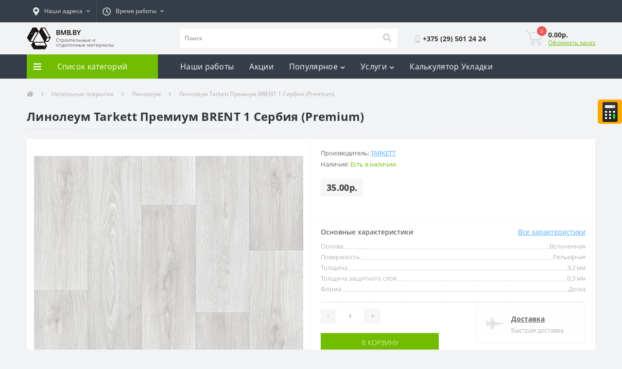

--- FILE ---
content_type: text/html; charset=utf-8
request_url: https://bmb.by/linoleum-tarkett-serbiya-kollekciya-premium-premium-brent-1
body_size: 34244
content:
<!DOCTYPE html>
<!--[if IE]><![endif]-->
<!--[if IE 8 ]><html dir="ltr" lang="ru" class="ie8"><![endif]-->
<!--[if IE 9 ]><html dir="ltr" lang="ru" class="ie9"><![endif]-->
<!--[if (gt IE 9)|!(IE)]><!-->
<html dir="ltr" lang="ru">
<!--<![endif]-->
<head>
<meta charset="UTF-8" />
<meta name="viewport" content="width=device-width, initial-scale=1, user-scalable=0">
<meta http-equiv="X-UA-Compatible" content="IE=edge">

                        
            			
<title>Линолеум Tarkett Премиум BRENT 1 Сербия (Premium) купить в Минске и области</title>

      
<base href="https://bmb.by/" />
<meta name="description" content="Купить Линолеум Tarkett Премиум BRENT 1 Сербия (Premium) с доставкой в квартиру в Минске. ✓ Рассрочка 0% ✓ Скидка до -10%. ➨ Заказывайте!" />
<link href="https://bmb.by/linoleum-tarkett-serbiya-kollekciya-premium-premium-brent-1" rel="canonical" />
<link href="https://bmb.by/image/catalog/cart.png" rel="icon" />
<div style="position: fixed !important;right: 0;top: 205px;margin-right: 0;margin-top: 0;display: block;float: right;z-index: 999999;width: 50px;background:#fea900;padding: 0 !important;border-radius: 5px;height:50px;" class="fixed-calculator">
<a onclick="yaCounter54997405.reachGoal ('buttonCalc'); return true;"
 href="/kalkulyator-ukladki"><img title="Калькулятор укладки" class="fixed-calculator-img" src="/image/calculator/calculator-sign.png"/></a>
</div>   
<!-- Global site tag (gtag.js) - Google Analytics -->
<script type='text/li_js' async src="https://www.googletagmanager.com/gtag/js?id=UA-144988950-1"></script>
<!-- Yandex.Metrika counter --> <script type="text/li_js" > (function(m,e,t,r,i,k,a){m[i]=m[i]||function(){(m[i].a=m[i].a||[]).push(arguments)}; m[i].l=1*new Date();k=e.createElement(t),a=e.getElementsByTagName(t)[0],k.async=1,k.src=r,a.parentNode.insertBefore(k,a)}) (window, document, "script", "https://mc.yandex.ru/metrika/tag.js", "ym"); ym(54997405, "init", { clickmap:true, trackLinks:true, accurateTrackBounce:true, webvisor:true }); </script> <noscript><div><img src="https://mc.yandex.ru/watch/54997405" style="position:absolute; left:-9999px;" alt="" /></div></noscript> <!-- /Yandex.Metrika counter -->
<!-- Facebook Pixel Code -->
<script type='text/li_js'>
!function(f,b,e,v,n,t,s)
{if(f.fbq)return;n=f.fbq=function(){n.callMethod?
n.callMethod.apply(n,arguments):n.queue.push(arguments)};
if(!f._fbq)f._fbq=n;n.push=n;n.loaded=!0;n.version='2.0';
n.queue=[];t=b.createElement(e);t.async=!0;
t.src=v;s=b.getElementsByTagName(e)[0];
s.parentNode.insertBefore(t,s)}(window, document,'script',
'https://connect.facebook.net/en_US/fbevents.js');
fbq('init', '818443748559474');
fbq('track', 'PageView');
</script>
<noscript><img height="1" width="1" style="display:none"
src="https://www.facebook.com/tr?id=818443748559474&ev=PageView&noscript=1"
/></noscript>
<!-- End Facebook Pixel Code -->
<!-- Meta Pixel Code -->
<script type='text/li_js'>
!function(f,b,e,v,n,t,s)
{if(f.fbq)return;n=f.fbq=function(){n.callMethod?
n.callMethod.apply(n,arguments):n.queue.push(arguments)};
if(!f._fbq)f._fbq=n;n.push=n;n.loaded=!0;n.version='2.0';
n.queue=[];t=b.createElement(e);t.async=!0;
t.src=v;s=b.getElementsByTagName(e)[0];
s.parentNode.insertBefore(t,s)}(window, document,'script',
'https://connect.facebook.net/en_US/fbevents.js');
fbq('init', '1134832848256695');
fbq('track', 'PageView');
</script>
<noscript><img height="1" width="1" style="display:none"
src="https://www.facebook.com/tr?id=1134832848256695&ev=PageView&noscript=1"
/></noscript>
<!-- End Meta Pixel Code --><script>function li_fonts(){document.head.appendChild(document.createElement('style')).innerHTML="@font-face{font-family:'Font Awesome 5 Brands';font-style:normal;font-weight:normal;src:url(\"https:\/\/bmb.by\/catalog\/view\/theme\/oct_ultrastore\/stylesheet\/fontawesome-free-5.6.1-web\/webfonts\/fa-brands-400.eot\");src:url(\"https:\/\/bmb.by\/catalog\/view\/theme\/oct_ultrastore\/stylesheet\/fontawesome-free-5.6.1-web\/webfonts\/fa-brands-400.eot?#iefix\") format(\"embedded-opentype\"), url(\"https:\/\/bmb.by\/catalog\/view\/theme\/oct_ultrastore\/stylesheet\/fontawesome-free-5.6.1-web\/webfonts\/fa-brands-400.woff2\") format(\"woff2\"), url(\"https:\/\/bmb.by\/catalog\/view\/theme\/oct_ultrastore\/stylesheet\/fontawesome-free-5.6.1-web\/webfonts\/fa-brands-400.woff\") format(\"woff\"), url(\"https:\/\/bmb.by\/catalog\/view\/theme\/oct_ultrastore\/stylesheet\/fontawesome-free-5.6.1-web\/webfonts\/fa-brands-400.ttf\") format(\"truetype\"), url(\"https:\/\/bmb.by\/catalog\/view\/theme\/oct_ultrastore\/stylesheet\/fontawesome-free-5.6.1-web\/webfonts\/fa-brands-400.svg#fontawesome\") format(\"svg\");font-display:swap}\n@font-face{font-family:'Font Awesome 5 Free';font-style:normal;font-weight:400;src:url(\"https:\/\/bmb.by\/catalog\/view\/theme\/oct_ultrastore\/stylesheet\/fontawesome-free-5.6.1-web\/webfonts\/fa-regular-400.eot\");src:url(\"https:\/\/bmb.by\/catalog\/view\/theme\/oct_ultrastore\/stylesheet\/fontawesome-free-5.6.1-web\/webfonts\/fa-regular-400.eot?#iefix\") format(\"embedded-opentype\"), url(\"https:\/\/bmb.by\/catalog\/view\/theme\/oct_ultrastore\/stylesheet\/fontawesome-free-5.6.1-web\/webfonts\/fa-regular-400.woff2\") format(\"woff2\"), url(\"https:\/\/bmb.by\/catalog\/view\/theme\/oct_ultrastore\/stylesheet\/fontawesome-free-5.6.1-web\/webfonts\/fa-regular-400.woff\") format(\"woff\"), url(\"https:\/\/bmb.by\/catalog\/view\/theme\/oct_ultrastore\/stylesheet\/fontawesome-free-5.6.1-web\/webfonts\/fa-regular-400.ttf\") format(\"truetype\"), url(\"https:\/\/bmb.by\/catalog\/view\/theme\/oct_ultrastore\/stylesheet\/fontawesome-free-5.6.1-web\/webfonts\/fa-regular-400.svg#fontawesome\") format(\"svg\");font-display:swap}\n@font-face{font-family:'Font Awesome 5 Free';font-style:normal;font-weight:900;src:url(\"https:\/\/bmb.by\/catalog\/view\/theme\/oct_ultrastore\/stylesheet\/fontawesome-free-5.6.1-web\/webfonts\/fa-solid-900.eot\");src:url(\"https:\/\/bmb.by\/catalog\/view\/theme\/oct_ultrastore\/stylesheet\/fontawesome-free-5.6.1-web\/webfonts\/fa-solid-900.eot?#iefix\") format(\"embedded-opentype\"), url(\"https:\/\/bmb.by\/catalog\/view\/theme\/oct_ultrastore\/stylesheet\/fontawesome-free-5.6.1-web\/webfonts\/fa-solid-900.woff2\") format(\"woff2\"), url(\"https:\/\/bmb.by\/catalog\/view\/theme\/oct_ultrastore\/stylesheet\/fontawesome-free-5.6.1-web\/webfonts\/fa-solid-900.woff\") format(\"woff\"), url(\"https:\/\/bmb.by\/catalog\/view\/theme\/oct_ultrastore\/stylesheet\/fontawesome-free-5.6.1-web\/webfonts\/fa-solid-900.ttf\") format(\"truetype\"), url(\"https:\/\/bmb.by\/catalog\/view\/theme\/oct_ultrastore\/stylesheet\/fontawesome-free-5.6.1-web\/webfonts\/fa-solid-900.svg#fontawesome\") format(\"svg\");font-display:swap}\n@font-face{font-family:'Open Sans';font-style:normal;font-weight:700;src:url('https:\/\/bmb.by\/catalog\/view\/theme\/oct_ultrastore\/stylesheet\/fonts\/OpenSansBold.eot');src:url('https:\/\/bmb.by\/catalog\/view\/theme\/oct_ultrastore\/stylesheet\/fonts\/OpenSansBold.eot') format('embedded-opentype'),\nurl('https:\/\/bmb.by\/catalog\/view\/theme\/oct_ultrastore\/stylesheet\/fonts\/OpenSansBold.woff2') format('woff2'),\nurl('https:\/\/bmb.by\/catalog\/view\/theme\/oct_ultrastore\/stylesheet\/fonts\/OpenSansBold.woff') format('woff'),\nurl('https:\/\/bmb.by\/catalog\/view\/theme\/oct_ultrastore\/stylesheet\/fonts\/OpenSansBold.ttf') format('truetype'),\nurl('https:\/\/bmb.by\/catalog\/view\/theme\/oct_ultrastore\/stylesheet\/fonts\/OpenSansBold.svg#OpenSansBold') format('svg');font-display:swap}\n@font-face{font-family:'Open Sans';font-style:normal;font-weight:300;src:url('https:\/\/bmb.by\/catalog\/view\/theme\/oct_ultrastore\/stylesheet\/fonts\/OpenSansLight.eot');src:url('https:\/\/bmb.by\/catalog\/view\/theme\/oct_ultrastore\/stylesheet\/fonts\/OpenSansLight.eot') format('embedded-opentype'),\nurl('https:\/\/bmb.by\/catalog\/view\/theme\/oct_ultrastore\/stylesheet\/fonts\/OpenSansLight.woff2') format('woff2'),\nurl('https:\/\/bmb.by\/catalog\/view\/theme\/oct_ultrastore\/stylesheet\/fonts\/OpenSansLight.woff') format('woff'),\nurl('https:\/\/bmb.by\/catalog\/view\/theme\/oct_ultrastore\/stylesheet\/fonts\/OpenSansLight.ttf') format('truetype'),\nurl('https:\/\/bmb.by\/catalog\/view\/theme\/oct_ultrastore\/stylesheet\/fonts\/OpenSansLight.svg#OpenSansLight') format('svg');font-display:swap}\n@font-face{font-family:'Open Sans';font-style:normal;font-weight:400;src:url('https:\/\/bmb.by\/catalog\/view\/theme\/oct_ultrastore\/stylesheet\/fonts\/OpenSansRegular.eot');src:url('https:\/\/bmb.by\/catalog\/view\/theme\/oct_ultrastore\/stylesheet\/fonts\/OpenSansRegular.eot') format('embedded-opentype'),\nurl('https:\/\/bmb.by\/catalog\/view\/theme\/oct_ultrastore\/stylesheet\/fonts\/OpenSansRegular.woff2') format('woff2'),\nurl('https:\/\/bmb.by\/catalog\/view\/theme\/oct_ultrastore\/stylesheet\/fonts\/OpenSansRegular.woff') format('woff'),\nurl('https:\/\/bmb.by\/catalog\/view\/theme\/oct_ultrastore\/stylesheet\/fonts\/OpenSansRegular.ttf') format('truetype'),\nurl('https:\/\/bmb.by\/catalog\/view\/theme\/oct_ultrastore\/stylesheet\/fonts\/OpenSansRegular.svg#OpenSansRegular') format('svg');font-display:swap}\n@font-face{font-family:'Open Sans';font-style:normal;font-weight:600;src:url('https:\/\/bmb.by\/catalog\/view\/theme\/oct_ultrastore\/stylesheet\/fonts\/OpenSansSemibold.eot');src:url('https:\/\/bmb.by\/catalog\/view\/theme\/oct_ultrastore\/stylesheet\/fonts\/OpenSansSemibold.eot') format('embedded-opentype'),\nurl('https:\/\/bmb.by\/catalog\/view\/theme\/oct_ultrastore\/stylesheet\/fonts\/OpenSansSemibold.woff2') format('woff2'),\nurl('https:\/\/bmb.by\/catalog\/view\/theme\/oct_ultrastore\/stylesheet\/fonts\/OpenSansSemibold.woff') format('woff'),\nurl('https:\/\/bmb.by\/catalog\/view\/theme\/oct_ultrastore\/stylesheet\/fonts\/OpenSansSemibold.ttf') format('truetype'),\nurl('https:\/\/bmb.by\/catalog\/view\/theme\/oct_ultrastore\/stylesheet\/fonts\/OpenSansSemibold.svg#OpenSansSemibold') format('svg');font-display:swap}\n"}function gcc2(n){var match = document.cookie.match(new RegExp('(^| )' + n + '=([^;]+)'));if (match) return match[2]}if(document.cookie.indexOf('res_pushed')>=0)li_fonts();else{window.addEventListener('load', function(){li_fonts();document.cookie='res_pushed=1; path=/'})}</script>
<style>[data-s]{height:auto}

/* */

*,::after,::before{box-sizing:border-box}html{font-family:sans-serif;line-height:1.15;-webkit-text-size-adjust:100%;-ms-text-size-adjust:100%;-ms-overflow-style:scrollbar;-webkit-tap-highlight-color:transparent}@-ms-viewport{width:device-width}article,aside,figcaption,figure,footer,header,hgroup,main,nav,section{display:block}body{margin:0;font-family:-apple-system,BlinkMacSystemFont,"Segoe UI",Roboto,"Helvetica Neue",Arial,sans-serif,"Apple Color Emoji","Segoe UI Emoji","Segoe UI Symbol","Noto Color Emoji";font-size:1rem;font-weight:400;line-height:1.5;color:#212529;text-align:left;background-color:#fff}h1,h2,h3,h4,h5,h6{margin-top:0;margin-bottom:.5rem}p{margin-top:0;margin-bottom:1rem}dl,ol,ul{margin-top:0;margin-bottom:1rem}ol ol,ol ul,ul ol,ul
ul{margin-bottom:0}b,strong{font-weight:bolder}a{color:#007bff;text-decoration:none;background-color:transparent;-webkit-text-decoration-skip:objects}a:not([href]):not([tabindex]){color:inherit;text-decoration:none}img{vertical-align:middle;border-style:none}label{display:inline-block;margin-bottom:.5rem}button{border-radius:0}button,input,optgroup,select,textarea{margin:0;font-family:inherit;font-size:inherit;line-height:inherit}button,input{overflow:visible}button,select{text-transform:none}[type=reset],[type=submit],button,html [type=button]{-webkit-appearance:button}[type=search]{outline-offset:-2px;-webkit-appearance:none}::-webkit-file-upload-button{font:inherit;-webkit-appearance:button}[hidden]{display:none!important}
/* */

:root{--blue:#007bff;--indigo:#6610f2;--purple:#6f42c1;--pink:#e83e8c;--red:#dc3545;--orange:#fd7e14;--yellow:#ffc107;--green:#28a745;--teal:#20c997;--cyan:#17a2b8;--white:#fff;--gray:#6c757d;--gray-dark:#343a40;--primary:#007bff;--secondary:#6c757d;--success:#28a745;--info:#17a2b8;--warning:#ffc107;--danger:#dc3545;--light:#f8f9fa;--dark:#343a40;--breakpoint-xs:0;--breakpoint-sm:576px;--breakpoint-md:768px;--breakpoint-lg:992px;--breakpoint-xl:1200px;--font-family-sans-serif:-apple-system,BlinkMacSystemFont,"Segoe UI",Roboto,"Helvetica Neue",Arial,sans-serif,"Apple Color Emoji","Segoe UI Emoji","Segoe UI Symbol","Noto Color Emoji";--font-family-monospace:SFMono-Regular,Menlo,Monaco,Consolas,"Liberation Mono","Courier New",monospace}*,::after,::before{box-sizing:border-box}html{font-family:sans-serif;line-height:1.15;-webkit-text-size-adjust:100%;-ms-text-size-adjust:100%;-ms-overflow-style:scrollbar;-webkit-tap-highlight-color:transparent}@-ms-viewport{width:device-width}article,aside,figcaption,figure,footer,header,hgroup,main,nav,section{display:block}body{margin:0;font-family:-apple-system,BlinkMacSystemFont,"Segoe UI",Roboto,"Helvetica Neue",Arial,sans-serif,"Apple Color Emoji","Segoe UI Emoji","Segoe UI Symbol","Noto Color Emoji";font-size:1rem;font-weight:400;line-height:1.5;color:#212529;text-align:left;background-color:#fff}h1,h2,h3,h4,h5,h6{margin-top:0;margin-bottom:.5rem}p{margin-top:0;margin-bottom:1rem}dl,ol,ul{margin-top:0;margin-bottom:1rem}ol ol,ol ul,ul ol,ul
ul{margin-bottom:0}b,strong{font-weight:bolder}a{color:#007bff;text-decoration:none;background-color:transparent;-webkit-text-decoration-skip:objects}a:not([href]):not([tabindex]){color:inherit;text-decoration:none}img{vertical-align:middle;border-style:none}label{display:inline-block;margin-bottom:.5rem}button{border-radius:0}button,input,optgroup,select,textarea{margin:0;font-family:inherit;font-size:inherit;line-height:inherit}button,input{overflow:visible}button,select{text-transform:none}[type=reset],[type=submit],button,html [type=button]{-webkit-appearance:button}[type=search]{outline-offset:-2px;-webkit-appearance:none}::-webkit-file-upload-button{font:inherit;-webkit-appearance:button}[hidden]{display:none!important}.h1,.h2,.h3,.h4,.h5,.h6,h1,h2,h3,h4,h5,h6{margin-bottom:.5rem;font-family:inherit;font-weight:500;line-height:1.2;color:inherit}.h1,h1{font-size:2.5rem}.h5,h5{font-size:1.25rem}.list-unstyled{padding-left:0;list-style:none}.img-fluid{max-width:100%;height:auto}.container{width:100%;padding-right:15px;padding-left:15px;margin-right:auto;margin-left:auto}@media (min-width:576px){.container{max-width:540px}}@media (min-width:768px){.container{max-width:720px}}@media (min-width:992px){.container{max-width:960px}}@media (min-width:1200px){.container{max-width:1200px}}.row{display:-ms-flexbox;display:flex;-ms-flex-wrap:wrap;flex-wrap:wrap;margin-right:-15px;margin-left:-15px}.no-gutters>.col,.no-gutters>[class*=col-]{padding-right:0;padding-left:0}.col,.col-1,.col-10,.col-11,.col-12,.col-2,.col-3,.col-4,.col-5,.col-6,.col-7,.col-8,.col-9,.col-auto,.col-lg,.col-lg-1,.col-lg-10,.col-lg-11,.col-lg-12,.col-lg-2,.col-lg-3,.col-lg-4,.col-lg-5,.col-lg-6,.col-lg-7,.col-lg-8,.col-lg-9,.col-lg-auto,.col-md,.col-md-1,.col-md-10,.col-md-11,.col-md-12,.col-md-2,.col-md-3,.col-md-4,.col-md-5,.col-md-6,.col-md-7,.col-md-8,.col-md-9,.col-md-auto,.col-sm,.col-sm-1,.col-sm-10,.col-sm-11,.col-sm-12,.col-sm-2,.col-sm-3,.col-sm-4,.col-sm-5,.col-sm-6,.col-sm-7,.col-sm-8,.col-sm-9,.col-sm-auto,.col-xl,.col-xl-1,.col-xl-10,.col-xl-11,.col-xl-12,.col-xl-2,.col-xl-3,.col-xl-4,.col-xl-5,.col-xl-6,.col-xl-7,.col-xl-8,.col-xl-9,.col-xl-auto{position:relative;width:100%;min-height:1px;padding-right:15px;padding-left:15px}.col-6{-ms-flex:0 0 50%;flex:0 0 50%;max-width:50%}.col-12{-ms-flex:0 0 100%;flex:0 0 100%;max-width:100%}@media (min-width:576px){.col-sm-12{-ms-flex:0 0 100%;flex:0 0 100%;max-width:100%}}@media (min-width:768px){.col-md-3{-ms-flex:0 0 25%;flex:0 0 25%;max-width:25%}.col-md-6{-ms-flex:0 0 50%;flex:0 0 50%;max-width:50%}.col-md-12{-ms-flex:0 0 100%;flex:0 0 100%;max-width:100%}}@media (min-width:992px){.col-lg-2{-ms-flex:0 0 16.666667%;flex:0 0 16.666667%;max-width:16.666667%}.col-lg-3{-ms-flex:0 0 25%;flex:0 0 25%;max-width:25%}.col-lg-4{-ms-flex:0 0 33.333333%;flex:0 0 33.333333%;max-width:33.333333%}.col-lg-5{-ms-flex:0 0 41.666667%;flex:0 0 41.666667%;max-width:41.666667%}.col-lg-6{-ms-flex:0 0 50%;flex:0 0 50%;max-width:50%}.col-lg-9{-ms-flex:0 0 75%;flex:0 0 75%;max-width:75%}.col-lg-12{-ms-flex:0 0 100%;flex:0 0 100%;max-width:100%}}@media (min-width:1200px){.col-xl-3{-ms-flex:0 0 25%;flex:0 0 25%;max-width:25%}}.form-control{display:block;width:100%;height:calc(2.25rem + 2px);padding:.375rem .75rem;font-size:1rem;line-height:1.5;color:#495057;background-color:#fff;background-clip:padding-box;border:1px
solid #ced4da;border-radius:.25rem;transition:border-color .15s ease-in-out,box-shadow .15s ease-in-out}@media screen and (prefers-reduced-motion:reduce){.form-control{transition:none}}.form-row>.col,.form-row>[class*=col-]{padding-right:5px;padding-left:5px}.btn{display:inline-block;font-weight:400;text-align:center;white-space:nowrap;vertical-align:middle;-webkit-user-select:none;-moz-user-select:none;-ms-user-select:none;user-select:none;border:1px
solid transparent;padding:.375rem .75rem;font-size:1rem;line-height:1.5;border-radius:.25rem;transition:color .15s ease-in-out,background-color .15s ease-in-out,border-color .15s ease-in-out,box-shadow .15s ease-in-out}@media screen and (prefers-reduced-motion:reduce){.btn{transition:none}}.btn:not(:disabled):not(.disabled){cursor:pointer}.btn-link{font-weight:400;color:#007bff;background-color:transparent}.btn-block{display:block;width:100%}.btn-block+.btn-block{margin-top:.5rem}.dropdown,.dropleft,.dropright,.dropup{position:relative}.dropdown-toggle::after{display:inline-block;width:0;height:0;margin-left:.255em;vertical-align:.255em;content:"";border-top:.3em solid;border-right:.3em solid transparent;border-bottom:0;border-left:.3em solid transparent}.dropdown-toggle:empty::after{margin-left:0}.dropdown-menu{position:absolute;top:100%;left:0;z-index:1000;display:none;float:left;min-width:10rem;padding:.5rem 0;margin:.125rem 0 0;font-size:1rem;color:#212529;text-align:left;list-style:none;background-color:#fff;background-clip:padding-box;border:1px
solid rgba(0,0,0,.15);border-radius:.25rem}.dropdown-menu-right{right:0;left:auto}.dropdown-item{display:block;width:100%;padding:.25rem 1.5rem;clear:both;font-weight:400;color:#212529;text-align:inherit;white-space:nowrap;background-color:transparent;border:0}.btn-group,.btn-group-vertical{position:relative;display:-ms-inline-flexbox;display:inline-flex;vertical-align:middle}.btn-group-vertical>.btn,.btn-group>.btn{position:relative;-ms-flex:0 1 auto;flex:0 1 auto}.btn-group .btn+.btn,.btn-group .btn+.btn-group,.btn-group .btn-group+.btn,.btn-group .btn-group+.btn-group,.btn-group-vertical .btn+.btn,.btn-group-vertical .btn+.btn-group,.btn-group-vertical .btn-group+.btn,.btn-group-vertical .btn-group+.btn-group{margin-left:-1px}.btn-group>.btn-group:not(:last-child)>.btn,.btn-group>.btn:not(:last-child):not(.dropdown-toggle){border-top-right-radius:0;border-bottom-right-radius:0}.btn-group>.btn-group:not(:first-child)>.btn,.btn-group>.btn:not(:first-child){border-top-left-radius:0;border-bottom-left-radius:0}.input-group{position:relative;display:-ms-flexbox;display:flex;-ms-flex-wrap:wrap;flex-wrap:wrap;-ms-flex-align:stretch;align-items:stretch;width:100%}.input-group>.custom-file,.input-group>.custom-select,.input-group>.form-control{position:relative;-ms-flex:1 1 auto;flex:1 1 auto;width:1%;margin-bottom:0}.input-group>.custom-file+.custom-file,.input-group>.custom-file+.custom-select,.input-group>.custom-file+.form-control,.input-group>.custom-select+.custom-file,.input-group>.custom-select+.custom-select,.input-group>.custom-select+.form-control,.input-group>.form-control+.custom-file,.input-group>.form-control+.custom-select,.input-group>.form-control+.form-control{margin-left:-1px}.input-group>.custom-select:not(:last-child),.input-group>.form-control:not(:last-child){border-top-right-radius:0;border-bottom-right-radius:0}.input-group>.custom-select:not(:first-child),.input-group>.form-control:not(:first-child){border-top-left-radius:0;border-bottom-left-radius:0}.nav{display:-ms-flexbox;display:flex;-ms-flex-wrap:wrap;flex-wrap:wrap;padding-left:0;margin-bottom:0;list-style:none}.navbar{position:relative;display:-ms-flexbox;display:flex;-ms-flex-wrap:wrap;flex-wrap:wrap;-ms-flex-align:center;align-items:center;-ms-flex-pack:justify;justify-content:space-between;padding:.5rem 1rem}.navbar>.container,.navbar>.container-fluid{display:-ms-flexbox;display:flex;-ms-flex-wrap:wrap;flex-wrap:wrap;-ms-flex-align:center;align-items:center;-ms-flex-pack:justify;justify-content:space-between}.navbar-nav{display:-ms-flexbox;display:flex;-ms-flex-direction:column;flex-direction:column;padding-left:0;margin-bottom:0;list-style:none}.breadcrumb{display:-ms-flexbox;display:flex;-ms-flex-wrap:wrap;flex-wrap:wrap;padding:.75rem 1rem;margin-bottom:1rem;list-style:none;background-color:#e9ecef;border-radius:.25rem}.breadcrumb-item+.breadcrumb-item{padding-left:.5rem}.breadcrumb-item+.breadcrumb-item::before{display:inline-block;padding-right:.5rem;color:#6c757d;content:"/"}.breadcrumb-item+.breadcrumb-item:hover::before{text-decoration:underline}.breadcrumb-item+.breadcrumb-item:hover::before{text-decoration:none}.modal-header{display:-ms-flexbox;display:flex;-ms-flex-align:start;align-items:flex-start;-ms-flex-pack:justify;justify-content:space-between;padding:1rem;border-bottom:1px solid #e9ecef;border-top-left-radius:.3rem;border-top-right-radius:.3rem}.modal-title{margin-bottom:0;line-height:1.5}@supports ((-webkit-transform-style:preserve-3d) or (transform-style:preserve-3d)){.carousel-item-next.carousel-item-left,.carousel-item-prev.carousel-item-right{-webkit-transform:translate3d(0,0,0);transform:translate3d(0,0,0)}}@supports ((-webkit-transform-style:preserve-3d) or (transform-style:preserve-3d)){.active.carousel-item-right,.carousel-item-next{-webkit-transform:translate3d(100%,0,0);transform:translate3d(100%,0,0)}}@supports ((-webkit-transform-style:preserve-3d) or (transform-style:preserve-3d)){.active.carousel-item-left,.carousel-item-prev{-webkit-transform:translate3d(-100%,0,0);transform:translate3d(-100%,0,0)}}@supports ((-webkit-transform-style:preserve-3d) or (transform-style:preserve-3d)){.carousel-fade .active.carousel-item-left,.carousel-fade .active.carousel-item-prev,.carousel-fade .carousel-item-next,.carousel-fade .carousel-item-prev,.carousel-fade .carousel-item.active{-webkit-transform:translate3d(0,0,0);transform:translate3d(0,0,0)}}.d-none{display:none!important}.d-flex{display:-ms-flexbox!important;display:flex!important}@media (min-width:768px){.d-md-none{display:none!important}}@media (min-width:992px){.d-lg-none{display:none!important}.d-lg-flex{display:-ms-flexbox!important;display:flex!important}}.flex-row{-ms-flex-direction:row!important;flex-direction:row!important}.flex-column{-ms-flex-direction:column!important;flex-direction:column!important}.flex-grow-1{-ms-flex-positive:1!important;flex-grow:1!important}.justify-content-start{-ms-flex-pack:start!important;justify-content:flex-start!important}.justify-content-end{-ms-flex-pack:end!important;justify-content:flex-end!important}.justify-content-center{-ms-flex-pack:center!important;justify-content:center!important}.justify-content-between{-ms-flex-pack:justify!important;justify-content:space-between!important}.align-items-start{-ms-flex-align:start!important;align-items:flex-start!important}.align-items-center{-ms-flex-align:center!important;align-items:center!important}.position-relative{position:relative!important}@supports ((position:-webkit-sticky) or (position:sticky)){.sticky-top{position:-webkit-sticky;position:sticky;top:0;z-index:1020}}.h-100{height:100%!important}.mb-0,.my-0{margin-bottom:0!important}.mb-4,.my-4{margin-bottom:1.5rem!important}.mr-auto,.mx-auto{margin-right:auto!important}.ml-auto,.mx-auto{margin-left:auto!important}.text-center{text-align:center!important}@media print{*,::after,::before{text-shadow:none!important;box-shadow:none!important}a:not(.btn){text-decoration:underline}img,tr{page-break-inside:avoid}h2,h3,p{orphans:3;widows:3}@page{size:a3}body{min-width:992px!important}.container{min-width:992px!important}.navbar{display:none}}
/* */

.fa,
.fas,
.far,
.fal,
.fab{-moz-osx-font-smoothing:grayscale;-webkit-font-smoothing:antialiased;display:inline-block;font-style:normal;font-variant:normal;text-rendering:auto;line-height:1}@-webkit-keyframes fa-spin{0%{-webkit-transform:rotate(0deg);transform:rotate(0deg)}}@keyframes fa-spin{0%{-webkit-transform:rotate(0deg);transform:rotate(0deg)}}.fa-bars:before{content:"\f0c9"}.fa-check:before{content:"\f00c"}.fa-chevron-down:before{content:"\f078"}.fa-chevron-right:before{content:"\f054"}.fa-chevron-up:before{content:"\f077"}.fa-clock:before{content:"\f017"}.fa-comment-dots:before{content:"\f4ad"}.fa-envelope:before{content:"\f0e0"}.fa-eye:before{content:"\f06e"}.fa-fighter-jet:before{content:"\f0fb"}.fa-handshake:before{content:"\f2b5"}.fa-heart:before{content:"\f004"}.fa-home:before{content:"\f015"}.fa-instagram:before{content:"\f16d"}.fa-long-arrow-alt-left:before{content:"\f30a"}.fa-long-arrow-alt-right:before{content:"\f30b"}.fa-map-marker-alt:before{content:"\f3c5"}.fa-money-bill-alt:before{content:"\f3d1"}.fa-percent:before{content:"\f295"}.fa-phone:before{content:"\f095"}.fa-search:before{content:"\f002"}.fa-sliders-h:before{content:"\f1de"}.fa-telegram:before{content:"\f2c6"}.fa-times:before{content:"\f00d"}.fa-user:before{content:"\f007"}.fa-viber:before{content:"\f409"}.fa-whatsapp:before{content:"\f232"}.fab{font-family:'Font Awesome 5 Brands'}.far{font-family:'Font Awesome 5 Free';font-weight:400}.fa,
.fas{font-family:'Font Awesome 5 Free';font-weight:900}@keyframes fadeOut{0%{opacity:1}}.owl-theme .owl-nav [class*='owl-']{color:#FFF;font-size:14px;margin:5px;padding:4px
7px;background:#D6D6D6;display:inline-block;cursor:pointer;border-radius:3px}.owl-theme .owl-nav [class*='owl-']:hover{background:#869791;color:#FFF;text-decoration:none}
/* */


/* */

.bmb-technologist-flex{display:flex;flex-wrap:wrap}@media (max-width:575.98px){.us-breadcrumb{padding:23px
0 5px 0 !important}}.us-phone-link{display:none!important}.us-phone-img
img{height:15px}.us-phone-img{margin-right:5px!important}#block1.us-advantages-box{margin-top:none!important}.us-advantages-item #block1.us-advantages-box{margin-top:none!important}.us-product-info-item-model{display:none!important}.us-module-buttons-wishlist,.us-module-buttons-compare{display:none!important}.us-product-action-right
#block2{display:none!important}.us-module-img div
#block2{display:none!important}.us-product-rating-wishlist{display:none!important}@media (max-width:324.98px){.us-module-img
#block1{margin:-130px 0 0 0 !important}}@media (min-width:325px) and (max-width:449.98px){.us-module-img
#block1{margin:10px
0 0 0 !important}}@media (min-width:350px) and (max-width:409.98px){.us-module-img
#block1{margin:40px
0 0 0 !important}}@media (min-width:410px) and (max-width:575.98px){.us-module-img
#block1{margin:115px
0 0 0 !important}}@media (min-width:576px) and (max-width:767.98px){.us-module-img
#block1{margin:-85px 0 0 0 !important}}@media (min-width:768px){.us-module-img
#block1{margin:35px
0 0 0 !important}}@media (min-width:992px){#us-account-dropdown{display:none!important}}*{outline:none}.btn{transition:unset !important}html{height:100%}body{color:#5C5C5C;background-color:#F2F3F5;font-family:'Open Sans',sans-serif;font-size:14px;letter-spacing:0em}p{margin:0}a, a:hover, a:active{color:inherit;text-decoration:none;cursor:pointer}button{cursor:pointer}div, p, form, input, a, span, button{box-sizing:border-box}h1, h2, h3, h4, h5, h6{font-weight:700;line-height:normal;letter-spacing: .3px;margin-bottom:0}input, input:hover, input:focus, input:active, button, button:hover, button:focus, button:active, .btn, .btn:focus, .btn:hover{outline:none;box-shadow:none}.row-padding-top{padding-top:30px}#top{background:#353e48;height:46px;font-size:12px}.top-address i, .btn-shedule i, #us_mobile_phones .fa-mobile-alt{font-size:17px;margin-right:10px}.address-dropdown-menu{padding:10px
20px 20px !important}.address-dropdown-menu .us-dropdown-item{padding:5px
0px}.shedule-dropdown-menu{min-width:152px}.top-address{color:#e5e5e5}.btn-link{background-color:transparent;color:#E5E5E5;font-size:12px;padding-top:13px;padding-bottom:13px;border-radius:0}.btn-link .fa-chevron-down{transition:transform .3s ease;margin-right:0}.btn-link::after{display:none}.btn-shedule.btn-link,
#currency .btn-link,
#us-account-dropdown .btn-link{border-left:1px solid rgba(255,255,255,.1)}.nav-dropdown-menu, .header-dropdown-menu{border:none;border-radius:0;background-color:#FFF;box-shadow:5px 12px 30px rgba(0, 0, 0, 0.35);margin-top:0;padding:6px
0;z-index:1021}nav .dropdown-menu
a{transition:color .15s ease}nav .dropdown-menu
button{background:transparent}#top-links .dropdown-menu{min-width:140px}nav .dropdown-menu button, nav .dropdown-menu{font-size:12px;text-align:left}.us-dropdown-item{color:#000;padding:5px
10px}nav .dropdown-menu button
img{margin-right:5px}.btn-block+.btn-block{margin-top:0}.btn-link .fa-chevron-down{font-size:8px;margin-left:8px}header{padding-top:10px;padding-bottom:10px}.us-logo-img{max-width:50px}.header-input-group{padding-left:15px;height:40px}.header-input{width:calc(100% - 50px);color:#495057;font-size:12px;border:none;padding-left:10px}.cats-button,
.header-btn-search{border-radius:0;border-left:1px solid #F9F9F9!important;font-size:12px;color:#999;background-color:#FFF}.cats-button i, .top-phone-btn
i{font-size:8px;margin-left:4px;transition:transform .3s ease}.cats-button:after, .top-phone-btn:after{display:none}.header-btn-search
i{color:#CBCFD4;font-size:17px}#us_livesearch{width:100%;background:#FFF;max-height:0;transition:max-height .2s ease;z-index:1021;position:relative;box-shadow:0px 2px 10px rgba(0, 0, 0, 0.1)}#us_livesearch > div{padding:15px;height:100%;overflow-y:auto;min-height:100px}#us_livesearch_close{position:absolute;top:40px;right:-40px;width:40px;height:40px !important;background:#71BE00;color:#FFF;opacity:0;padding:0
!important;text-align:center;line-height:40px;cursor:pointer;z-index:1021}#us_livesearch_close
i{transition:transform .4s ease;-webkit-backface-visibility:hidden;-moz-backface-visibility:hidden;-ms-backface-visibility:hidden}.top-phone-btn, .us-cart-text{color:#333;font-size:14px;font-weight:700;padding:0}.us-phone-link, .us-cart-link{color:#71BE00;text-decoration:underline;font-size:12px;display:block;margin-top:-3px}.us-phone-img{margin-right:10px}.us-cart-img{position:relative;margin-right:10px;border:0;background:transparent;padding:0}.header-cart-index{position:absolute;top:-10px;left:23px;min-width:20px;height:20px;background:#eb5757;border-radius:100%;color:#fff;font-size:10px;line-height:20px;text-align:center;transition:background .15s ease .05s;font-weight:400;padding:0
4px;display:inline-block}.menu-row{height:50px;background-color:#353e48;color:#E5E5E5;letter-spacing: .3px;z-index:999}#oct-menu-box{height:50px}.oct-ultra-menu{height:50px;position:relative;transition:background .15s ease .05s;font-size:16px;background:#71BE00;color:#fff;cursor:pointer}.oct-ultra-menu
i{font-size:18px;position:absolute;top:16px;left:14px;transition:transform .4s ease .1s}.menu-row
nav{padding:0;position:unset}#oct-megamenu-box{position:unset}#oct-menu-dropdown-menu,
.oct-menu-child-ul,
.oct-mm-dropdown{visibility:hidden;position:absolute;left:15px;right:15px;top:-9999px;background:#fff;opacity:0;z-index:1;-moz-transition:visibility 0.1s linear 0.2s, opacity 0.1s linear 0.2s;-webkit-transition:visibility 0.1s linear 0.2s, opacity 0.1s linear 0.2s;-moz-transition:visibility 0.1s linear 0.2s, opacity 0.1s linear 0.2s;-o-transition:visibility 0.1s linear 0.2s, opacity 0.1s linear 0.2s;box-shadow:5px 12px 30px rgba(0, 0, 0, 0.35)}.oct-mm-full-width{left:0;right:0;max-width:1170px;margin-left:auto;margin-right:auto}.oct-menu-li:not(:first-child){border-top:1px solid #f7f7f7}.oct-menu-child-ul{left:100%;top:0;bottom:0;width:270px;border-left:1px solid #f7f7f7}#oct-menu-ul{margin-bottom:0}.oct-menu-li{padding:0
0 0 15px;background:#FFF;transition:background .15s ease .05s}.oct-menu-li > a,
.oct-menu-li > div > a{display:block;height:50px;line-height:50px;position:relative;color:#333}.oct-menu-toggle,
.oct-childmenu-toggle{width:50px;text-align:center;color:#333}.oct-menu-item-name{display:inline-block;vertical-align:middle;line-height:1.1rem}.oct-menu-child-ul > ul{max-height:100%;overflow-y:auto}.oct-mm-link,
.oct-mm-simple-link{position:inherit;height:50px}.oct-mm-link > a
i{font-size:10px;margin-left:6px;transition:transform .3s ease .05s}.oct-mm-link > a,
.oct-mm-simple-link > a{display:block;line-height:50px;padding-left:16px;padding-right:16px;transition:all .15s ease .1s}.oct-mm-dropdown{max-height:565px;overflow-y:auto;padding:30px}.oct-mm-dropdown-sm{width:270px;padding:0;left:0;right:auto;overflow-y:visible}.oct-mm-hassubchild{margin-bottom:30px}.oct-mm-parent-img-full-width{margin-bottom:15px}.oct-mm-parent-img{max-width:100px;margin:0
auto;padding-top:15px}.oct-mm-parent-title{color:#333;font-weight:700;letter-spacing: .3px;margin-top:15px;margin-bottom:15px;transition:color .15s ease;height:42px}.oct-mm-parent-link
img{transition:opacity .15s ease}.oct-mm-child
li{padding:0;margin-bottom:10px;font-size:13px}.oct-mm-child
a{color:#666;line-height:20px;transition:color .15s ease}.oct-mm-see-all{color:#333;font-weight:600;font-size:12px;text-decoration:underline}.oct-mm-see-all
i{color:#C5C5C5;margin-right:5px}.us-advantages-box{background:#FFF;box-shadow:0px 1px 5px rgba(0, 0, 0, 0.03);border-left:5px solid transparent;border-radius:1px;padding:20px
15px;transition:border-color .3s ease .05s, box-shadow .3s ease .05s}.us-advantages-img{margin-right:15px}.us-advantages-img
i{color:#71BE00;font-size:40px}.us-advantages-cont{padding-right:11px}.us-advantages-title{color:#30363D;font-weight:700;line-height:20px;letter-spacing: .3px}.us-advantages-text{color:#AFAFAF;line-height:20px}.us-main-shop-title{color:#30363D;font-weight:700;font-size:24px;line-height:33px;margin-bottom:30px;position:relative}.us-main-shop-title:after{content:'';height:1px;background:linear-gradient(89.95deg, #e5e5e5 0%, #f3f3f3 100%);position:absolute;left:0;right:0;bottom:-10px}.us-main-shop-title
a{color:#30363D;transition:color .15s ease}.us-module-item{background:#FFF;box-shadow:0 1px 5px rgba(0, 0, 0, .03);border-radius:1px;padding-bottom:15px;text-align:center;position:relative;margin-bottom:30px;transition:box-shadow .15s ease .05s;height:calc(100% - 30px);overflow:hidden}.us-item{display:none}.us-module-title
a{transition:color .15s ease .05s}.us-module-img
img{opacity:1;transition:opacity .15s ease;max-width:100%}.us-module-buttons-compare
i{transform:rotate(90deg)}.us-module-buttons-list{position:absolute;top:15px;right:15px;opacity:0;z-index:10;list-style:none;display:flex}.us-module-buttons-item{margin-bottom:8px}.us-module-buttons-link
i{font-size:19px;color:#CBCFD4}.us-module-title{color:#333;font-weight:600;letter-spacing: .3px;padding:0
20px;margin-top:20px;margin-bottom:20px}.us-module-price{margin-bottom:15px}.us-module-price-actual{color:#484848;font-size:18px;font-weight:700}.us-module-cart-btn{display:block;color:#FFF !important;text-transform:uppercase;background:#71BE00;border-radius:1px;padding:8px
0;margin:0
15px;transition:background .15s ease .05s}.us-module-button{text-align:center}.us-module-btn{color:#333 !important;font-size:16px;font-weight:300;letter-spacing: .3px;background-color:#E5E5E5;border-radius:1px;padding:10px
20px;cursor:pointer;border:0;display:inline-block;text-decoration:none !important}footer{background-color:#353e48;padding-top:45px;padding-bottom:18px;margin-top:30px;color:#e5e5e5}.us-footer-title{font-size:18px;font-weight:700;margin-bottom:31px;position:relative}.us-footer-item{margin-bottom:8px}.us-footer-link{color:#CBCFD4;transition:color .3s ease}.us-footer-text{color:#CBCFD4;font-weight:600;line-height:21px;margin-bottom:10px}.us-foooter-subscribe-row{padding-bottom:30px;margin-bottom:30px;position:relative}.us-foooter-subscribe-row:after{content:'';position:absolute;right:15px;bottom:0;left:15px;background:rgba(255,255,255,.1);height:1px}.us-footer-subscribe-text-icon{margin-right:50px}.us-footer-subscribe-text-text{font-weight:600;font-size:16px;line-height:21px;color:#DEDEDE}.us-footer-subscribe-text-text div + div{margin-top:5px;font-size:18px}.us-footer-form-top-input{width:100%;color:#E5E5E5;font-size:12px;line-height:21px;background:#656c73;border-radius:1px 0 0 1px;padding:12px
20px;border:none;transition:background .15s ease}.us-footer-form-top-buttton{font-size:12px;color:#FFF;font-weight:400;background-color:#71be00;border:0;padding-left:40px;padding-right:40px}.us-footer-form-bottom{font-size:12px;color:#9D9D9D;margin-top:6px}.us-footer-form-bottom
label{margin-bottom:0;position:relative;padding-left:16px;color:#c2c6cb}.us-footer-form-bottom label
a{text-decoration:underline;transition:all .15s ease .05s}.us-footer-form-bottom label:before{content:'';display:block;width:10px;height:10px;background-color:#FFF;border:1px
solid #F9F9F9;position:absolute;top:3px;left:0}.us-footer-form-bottom-input:checked + label:after{content:'\f00c';font-size:9px;font-family:'Font Awesome\ 5 Free';color:#333;font-weight:900;position:absolute;top:1px;left:1px}.us-footer-shedule-icon{margin-right:20px}.us-footer-social{margin-top:30px}.us-footer-social-list{flex-wrap:wrap}.us-footer-social-item{margin-bottom:10px}.us-footer-social-item,
.us-footer-contact-item{margin-right:10px}.us-footer-social-link,
.us-footer-contact-link{width:30px;display:block;color:#FFF;text-align:center;border-radius:1px}.us-footer-social-link{font-size:14px;padding:4px
0 5px 0;background-color:rgba(203, 207, 212, 0.22);transition:all .15s ease .05s}.us-footer-phone-btn{color:#CBCFD4;font-size:18px;line-height:21px;margin-bottom:12px;font-weight:400}.us-footer-phone-btn
i{display:block;font-size:10px;margin-left:6px}.us-footer-mail{display:block;color:#CBCFD4;font-weight:600;letter-spacing: .3px;line-height:21px;text-decoration:underline;margin-bottom:10px}.us-footer-address{width:235px;margin-bottom:18px}.us-footer-contact-link{font-size:14px;padding:3px
0 4px 0;transition:all .15s ease .05s}.us-footer-contact-link-viber{background-color:#7C529F}.us-footer-contact-link-telegram{background-color:#2ca5e0}.us-footer-contact-link-whatsapp{background-color:#25D366}.us-footer-bottom{border-top:1px solid rgba(255,255,255,.1);padding-top:18px}.us-footer-bottom-credits{color:#c2c6cb;font-size:12px}.us-footer-bottom-payment-list{flex-wrap:wrap}.us-footer-bottom-payment-item{background-repeat:no-repeat;display:inline-block;opacity: .9;background-image:url(https://bmb.by/catalog/view/theme/oct_ultrastore/img/sprite-us.png);width:53px;height:33px;margin-right:4px;margin-bottom:4px;-webkit-border-radius:2px;-moz-border-radius:2px;border-radius:2px;opacity: .3}.us-footer-bottom-payment-item.custom-payment{background-position:-133px -46px}.us-footer-bottom-payment-item.custom-payment
img{vertical-align:baseline}@keyframes pulsation{0%{transform:scale(0);opacity:1}}@keyframes rotation{0%,100%,50%{transform:rotate(0)}}#us_fixed_contact_button{position:fixed;right:30px;bottom:30px;width:70px;height:70px;background-color:#71be00;border-radius:100%;cursor:pointer;z-index:10}#us_fixed_contact_substrate{position:fixed;top:0;right:0;bottom:0;left:0;background:transparent;z-index:0;display:none}.us-fixed-contact-pulsation{width:100px;height:100px;background-color:#71be00;border-radius:50px;position:absolute;left:-15px;top:-15px;z-index:-1;transform:scale(0);animation:pulsation 2s infinite}.us-fixed-contact-icon{color:#fff;width:44px;height:44px;border-radius:50px;position:absolute;top:calc(50% - 22px);right:calc(50% - 22px);overflow:hidden}.us-fixed-contact-icon .fa-comment-dots{animation:rotation 1.5s linear infinite}.us-fixed-contact-icon{font-size:28px}.us-fixed-contact-dropdown{position:absolute;bottom:60px;right:60px;padding:20px;border-radius:1px;background:#fff;display:block;opacity:0;z-index:-1;margin-bottom:20px;transition:margin-bottom 0.3s ease, opacity 0.3s ease;box-shadow:5px 12px 30px rgba(0, 0, 0, 0.35);visibility:hidden;min-width:250px}.us-fixed-contact-item{color:#333}.us-fixed-contact-item:not(:last-child){margin-bottom:18px}.us-fixed-contact-item-icon{display:block;width:40px;height:40px;border-radius:100%;margin-right:10px;color:#fff}.us-fixed-contact-item-icon
i{font-size:18px}.us-fixed-contact-viber{background:#7c529d}.us-fixed-contact-telegram{background:#2ca5e0}.us-fixed-contact-whatsapp{background:#25D366}.us-fixed-contact-email{background:#50a8ff}.us-fixed-contact-call{background:#71be00}#back-top{position:fixed;right:40px;bottom:120px;z-index:1000;background:#71be00;margin-bottom:0;text-align:center;border-radius:50%;transition:opacity .3s ease;width:50px;height:50px;line-height:50px;opacity: .45;display:none}#back-top a,#back-top a:hover,#back-top a:focus,#back-top a:active{text-decoration:none}#back-top
i{display:block;font-size:24px;color:#fff;position:relative;top:12px}.us-breadcrumb{background-color:inherit;padding:23px
0 20px 0;margin-bottom:0}.us-breadcrumb-item{color:#AFAFAF;font-size:12px}.us-breadcrumb-item+.us-breadcrumb-item::before{content:"\f054";font-family:'Font Awesome 5 Free';font-weight:900;color:#AFAFAF;padding-right:1rem;font-size:8px;position:relative;top:-1px}.us-breadcrumb-item + .us-breadcrumb-item{padding-left:1rem}.us-product{background-color:#FFF;box-shadow:0 1px 5px rgba(0, 0, 0, .03);transition:box-shadow .15s ease .05s}.us-product-top{border-bottom:1px solid #F6F6F6}.us-product-left{width:50%;border-right:1px solid #F6F6F6;text-align:center;padding-top:20px;position:relative;z-index:1}.oct-gallery
img{padding:15px}.us-product-right{width:50%}.us-product-rating-wishlist{height:60px;padding-left:20px;border-bottom:1px solid #F6F6F6}.us-product-info{padding:20px;border-bottom:1px solid #F6F6F6;margin-bottom:20px}.us-product-info-list{color:#666;font-size:13px;margin-bottom:0}.us-product-info-item:not(:last-child){margin-bottom:4px}.us-product-link{color:#50A8FF;text-decoration:underline}.us-product-info-item-link{text-transform:uppercase}span.us-product-info-code{color:#BABABA}span.us-product-info-is{color:#71BE00}.us-price-block{margin-top:20px}.us-price-actual{color:#333;font-size:18px;font-weight:700;padding:5px
12px;background-color:#F6F6F6;margin-right:20px;letter-spacing: .3px}.us-product-attr{padding:0
20px 20px}.us-product-attr-top{margin-bottom:10px}.us-product-attr-title,
.us-product-option-title{color:#666;font-weight:600}.us-product-attr-item{color:#898989;font-size:13px;font-weight:300;position:relative}.us-product-attr-item:not(:last-child){margin-bottom:3px}.us-product-attr-item
span{background-color:#FFF;z-index:2}.us-product-attr-item:after{content:'';border-bottom:1px dotted #BABABA;height:1px;position:absolute;top:14px;left:0;right:0;z-index:1}.us-product-action-left{max-width:243px}.us-product-action{padding:0
20px 20px 20px}.product-quantity-label{display:block}.us-product-quantity-btn,
.us-product-quantity
input{color:#AFAFAF;font-weight:600;padding:0
13px;border-radius:0;cursor:pointer}.us-product-quantity-btn{font-size:13px;background-color:#F6F6F6;border:none;transition:all .15s ease .05s}.us-product-quantity
input{width:60px;height:30px;font-size:13px;text-align:center;background-color:#FFF;border:1px
solid #F6F6F6}.us-product-btn{width:243px;display:block;color:#fff;font-size:14px;font-weight:300;text-transform:uppercase;text-align:center;padding:9px;background:#fea900;border:0;border-radius:1px;margin-top:20px;cursor:pointer;transition:all .15s ease .05s;margin-bottom:20px}.us-product-btn-active,
.us-product-btn:hover{background-color:#71BE00}.us-product-advantages-item{width:226px;height:80px;background:#FEFEFE;padding:0
20px;border:1px
solid #F4F4F4;transition:all .15s ease .05s;margin-bottom:18px;cursor:pointer}.us-product-advantages-icon
i{color:#E5E5E5;font-size:28px;transition:color .15s ease}.us-product-advantages-cont{width:132px}.us-product-advantages-link{display:block;color:#666;font-weight:700;text-decoration:underline;transition:color .15s ease .05s;margin-bottom:4px}.us-product-advantages-text{color:#898989;font-size:13px;font-weight:300}.us-product-description-nav{padding:24px
30px 30px 30px;margin-bottom:0}.us-product-nav-item{margin-right:30px;position:relative}.us-product-nav-item
a{color:#666;font-size:16px;text-decoration:underline;transition:all .15s ease}.us-product-nav-item-active a,
.us-product-nav-item-active a:hover{color:#333;font-size:18px;font-weight:600;text-decoration:none}.us-product-nav-item a:after{content:'';border-bottom:3px solid transparent;position:absolute;bottom:-10px;left:0;right:0;transition:border .15s ease}.us-product-nav-item-active a:after,
.us-product-nav-item a:hover:after{border-color:#71be00}.us-product-description-cont{color:#898989;padding:0
30px 30px}.us-product-tags{margin-top:30px;color:#71be00}.us-product-tags
a{color:#71be00;text-decoration:none}.us-product-attributes{padding:30px;border-bottom:1px solid #F6F6F6;border-top:1px solid #F6F6F6}.us-page-main-title{display:inline-block;color:#333;font-size:18px;font-weight:600;position:relative;margin-bottom:38px}.us-page-main-title:after{content:'';border-bottom:3px solid #71be00;position:absolute;bottom:-10px;left:0;right:0}.us-product-attributes-cont{width:60%}.us-product-attributes-cont:not(:last-child){margin-bottom:20px}.us-product-attributes-title{color:#666;font-weight:600;text-transform:uppercase;margin-bottom:10px}.us-product-attributes-cont .us-product-attr-item{color:#898989}#column-left > *:first-child,
#column-right > *:first-child{margin-top:0 !important}.content-top-box{margin-top:-30px;margin-bottom:30px}.product-list .us-module-caption > *{margin:10px
0}.form-control,
.us-acc-select{height:40px;font-size:14px;font-weight:100;padding:10px
20px;border:1px
solid #E7E7E7;border-radius:1px}.us-content-inform > *:last-child{margin-bottom:0}.modal-header{background:#71BE00;padding:10px
0 10px 30px;border:0;border-radius:0}.modal-title{color:#FFF;font-size:18px;font-weight:700;line-height:30px;letter-spacing: .3px}button.us-close{width:50px;height:50px;background:rgba(153, 226, 45, 0.82);position:relative;margin-left:auto;margin-top:-10px;margin-bottom:-10px;border:0;transition:background .15s ease .05s}.us-modal-close-icon{position:absolute;top:12px;left:25px;bottom:12px;border:1px
solid #FFF}.us-modal-close-left{transform:rotate(135deg)}.us-modal-close-right{transform:rotate(45deg)}.us-product-rating-wishlist{padding-left:0}.oct-mm-link > a, .oct-mm-simple-link > a{color:white;font-size:16px}.us-page-main-title{margin-left:30px;cursor:pointer}.us-product-description-cont,.us-product-attributes{padding:0;padding-left:30px}.hidd{max-height:0;height:0;transition:0.5s;padding-right:0 !important;padding-top:0 !important;padding-bottom:0 !important;overflow:hidden}.none{display:none}.us-module-img
a{width:100%}.us-module-img a
img{width:100%}#us_fixed_contact_button{display:none !important}/* */  @media screen and (min-width: 1200px){#top .dropdown .dropdown-menu,
#top .nav-dropdown-menu,
.us-phone-content .dropdown-menu,
.us-footer-contact-box .dropdown-menu{transition:margin-top 0.3s ease, opacity 0.3s ease;margin-top:20px;display:block;overflow:hidden;opacity:0;z-index:-1}.us-module-buttons-list{transition:opacity .15s ease .05s}.us-module-btn{transition:all .15s ease .05s}#us_livesearch_close{transition:background .3s ease .05s, opacity .3s ease .1s}.us-module-buttons-link
i{transition:color .15s ease .05s}}@media screen and (max-width: 1199px){.header-input{-webkit-border-radius:0;border-radius:0}.header-input-group{padding-left:0;z-index:1000}.us-phone-img,
.us-cart-link,
.us-module-buttons-quickview{display:none}.us-cart-img{margin-right:10px}.oct-mm-full-width{max-width:930px}.oct-ultra-menu{font-size:14px}.us-product-action-left{max-width:199px}.us-product-btn{width:181px}.oct-mm-dropdown-sm{width:240px}.us-module-buttons-list{opacity:1}.oct-mm-link > a, .oct-mm-simple-link > a{padding:0
15px}.oct-mm-link > a{pointer-events:none}}@media screen and (max-width: 991px){.menu-row,
#cart,
.us-product-action-right,
#collapse-coupon label,
#collapse-voucher label,
#top-links #language,
#top-links #currency,
#top-left,
.btn-user i,
#us_info_mobile .dropdown-toggle,
.oct-fixed-bar,
.us-phone-img,
.btn-user .hidden-xs,
.us-fixed-contact-viber-desktop{display:none !important}.us-breadcrumb-item a,
.us-module-cart-btn,
.us-module-item{transition:unset !important}body{padding-top:46px}#top{position:fixed;top:0;right:0;left:0;z-index:1001;box-shadow:0px 4px 15px rgba(0, 0, 0, 0.1);height:50px}#top
.container{padding:0;position:relative;max-width:100%}.us-menu-mobile{line-height:50px;background:#71be00;width:16.6666%;text-align:center}.us-top-mobile-item{width:16.6666%;text-align:center}.us-top-mobile-item-info{position:unset;line-height:50px}.us-top-mobile-item-info img,
.us-navbar-account{width:26px}.oct-menu-li{padding-left:30px}#us_info_mobile{top:0;bottom:0;left:-140%;padding:0;position:fixed;transition:left .6s ease-in-out;width:100%;text-align:left;z-index:1000;line-height:normal}#us_info_mobile .nav-dropdown-menu-content{padding:10px
30px;height:calc(100vh - 50px);overflow-y:auto}.mobile-info-title,
#us_info_mobile .us-dropdown-item,
#us_info_mobile button,
.mobile-information-box
li{padding:5px
0}.mobile-information-box{padding:0
0 10px;border-bottom:1px solid #e5e5e5;margin:0
0 10px}.mobile-info-title{font-size:14px;color:#353e48}#us_info_mobile
a{text-decoration:underline;color:#50A8FF;text-transform:uppercase}#us_info_mobile .dropdown-menu
button{display:-ms-flexbox;display:flex;-ms-flex-align:center;align-items:center;align-items:center;position:relative;color:#57565C;font-size:12px;position:relative;margin-bottom:0;text-decoration:none !important}#us_info_mobile .dropdown-menu button:before{content:'';display:block;width:16px;height:16px;border-radius:50%;border:1px
solid #E6E6E6;position:absolute;left:-25px;top:6px}#us_info_mobile .dropdown-menu button:after{content:'';display:block;width:8px;height:8px;border-radius:50%;background-color:transparent;position:absolute;left:-21px;top:10px}#us_info_mobile .dropdown-menu{margin-left:24px !important}.btn-link,
.btn-link .fa-chevron-down{color:#202428}#us_info_mobile .dropdown-menu,
#us_info_mobile .mobile-shedule-box{display:block;position:relative;box-shadow:none;width:100%}#language,
#currency,
#us_info_mobile .mobile-shedule-box{border-bottom:1px solid #e5e5e5;padding:0
0 10px;margin:0
0 10px}#us_info_mobile .btn-group{width:100%}#us_menu_mobile_box{position:fixed;width:100%;top:0;left:-140%;bottom:0;background:#FFF;transition:left .6s ease-in-out;overflow:hidden;z-index:10002;height:100%}#us_menu_mobile_content{height:calc(100vh - 50px);overflow-y:auto}.oct-menu-li > a, .oct-menu-li > div > a{font-size:14px}#oct-menu-ul{transition:transform .3s cubic-bezier(1,.39,.41,1) .1s;-webkit-transition:transform .3s cubic-bezier(1,.39,.41,1) .1s;-moz-transition:transform .3s cubic-bezier(1,.39,.41,1) .1s;-ms-transition:transform .3s cubic-bezier(1,.39,.41,1) .1s;overflow:hidden;overflow-y:auto}.oct-menu-child-ul{width:100%;border-left:0;height:calc(100vh - 90px);box-shadow:none;visibility:hidden;opacity:1}.oct-menu-child-ul > ul{height:100%;background:#fff}.oct-menu-third-child-ul{height:calc(100vh - 102px)}.oct-menu-back,
.oct-childmenu-back{padding:15px
30px;font-size:14px;border-bottom:1px solid #f7f7f7;font-weight:600}.oct-menu-back i,
.oct-childmenu-back
i{margin-right:6px}.oct-mm-simple-link > a{padding:0}#top-links{margin-left:0 !important;width:16.6666%}.btn-user{padding:0;line-height:50px;margin-right:0 !important;border:0;background-color:transparent;display:block !important}#us-account-dropdown{width:100%}.us-mobile-top-btn{display:block;line-height:50px;border-left:1px solid rgba(255,255,255,.1);width:16.6666%;text-align:center}.us-mobile-top-btn
img{width:26px}.us-mobile-top-btn-item{position:relative;z-index:1}.mobile-header-index{position:absolute;top:-16px;right:-14px;min-width:20px;height:20px;background:#71be00;border-radius:100%;color:#fff;font-size:12px;line-height:20px;text-align:center;font-weight:400;padding:0
4px;display:inline-block;margin-top:8px}.us-mobile-top-btn-cart .mobile-header-index{background:#EB5757}header{padding-bottom:0}.us-advantages-item{margin-bottom:30px}.us-product-attr-title + a{font-size:11px}.us-product-action-left{max-width:100%}.us-page-main-title{margin-left:17px}.us-product-description-cont{display:flex;flex-wrap:wrap;padding:5px
!important}#content,
.us-blog-category-content{flex:0 0 100%;max-width:100%}.us-phone-box{justify-content:flex-end !important}.us-phone-link{display:block;text-align:right;margin-right:15px}#logo{text-align:left !important}.us-logo-img{max-width:40px}.us-footer-subscribe-form{margin-top:30px}.us-footer-bottom{flex-direction:column}.us-footer-bottom-credits{margin-bottom:15px;text-align:center}}@media screen and (max-width: 767px){.us-search-box{order:1;margin-top:20px}header{padding-top:20px}.us-breadcrumb{display:block;flex-wrap:unset;width:auto}.us-breadcrumb-item+.us-breadcrumb-item::before{display:inline}.us-breadcrumb-item{display:inline}.us-breadcrumb-item + .us-breadcrumb-item{padding-left: .5rem}.us-breadcrumb-item+.us-breadcrumb-item::before{padding-right: .5rem}.hidden-xs{display:none}.top-phone-btn .fa-chevron-down{position:relative;top:-1px}#top-left .dropdown-toggle
span{display:none}.btn-shedule{padding-left:15px !important;padding-right:4px !important}.address-dropdown-menu{left:10px !important;width:calc(100vw - 30px);max-height:400px;overflow-y:auto}.address-dropdown-menu .us-dropdown-item{white-space:normal}.user-dropdown-menu{margin-right:15px}.header-input-group{padding-right:0;box-shadow:0px 1px 5px rgba(0, 0, 0, 0.03)}#us_livesearch_close{top:0px;right:0;z-index:1022}.us-product-top{display:block !important}.us-product-left,
.us-product-right,
.us-blog-category-cont .us-news-block{width:100%}.us-product-rating-wishlist{border-top:1px solid #f6f6f6}.us-product-action{padding:0
20px 30px 20px}.us-product-description-nav{display:block !important;padding:24px
15px 30px 15px}.us-product-nav-item{margin-right:0}.us-product-nav-item:not(:last-child){margin-bottom:20px}.us-product-nav-item
a{position:relative}.us-product-description-cont{padding:0
15px 30px}.us-product-attributes{padding:30px
15px}.us-product-btn{width:100%;font-size:18px}.us-product-attributes-cont{width:100%}.us-main-shop-title{font-size:20px;line-height:30px}#us_fixed_contact_button{z-index:10;right:15px;bottom:15px}#back-top{right:25px;bottom:100px}footer{padding-top:10px}.us-footer-subscribe-text-icon{margin-right:15px}.us-footer-subscribe-text-text{font-size:12px}.us-footer-subscribe-text-text div + div{font-size:14px}.us-footer-subscribe-text{margin-top:15px}.us-foooter-subscribe-row{padding-bottom:15px;margin-bottom:0}.us-foooter-subscribe-row:after{right:0;left:0}.us-footer-form-top-buttton{padding-left:28px;padding-right:28px}.us-footer-title{margin-bottom:0;margin-top:15px;padding-bottom:15px;display:flex;align-items:center;justify-content:space-between}.us-footer-title
i{transition:transform .3s ease;font-size:14px}.us-footer-box{border-bottom:1px solid rgba(255,255,255,.1)}.us-footer-list{display:none;margin-bottom:1rem !important}.us-footer-list,
.us-footer-contact-list{margin-bottom:0}.us-footer-shedule{margin-bottom:15px}.us-footer-social{margin-top:10px}.us-footer-social-list{margin-bottom:16px}.us-footer-bottom{border-top:0;padding-top:0}#content{flex:0 0 100%;max-width:initial}.us-module-price-new,
.us-module-price-actual{font-size:22px}}@media screen and  (max-width: 480px){.us-advantages-box{padding:30px
15px}.us-price-block{flex-wrap:wrap}}@media screen and  (max-width: 320px){.us-fixed-contact-item-icon{width:35px;height:35px}.us-fixed-contact-dropdown{bottom:85px;right:10px}.us-mobile-top-btn img,
.us-top-mobile-item-info img,
.us-navbar-account{width:22px}.dropdown-item{white-space:normal}}@media screen and (min-width: 992px){#us_menu_mobile_box,
.oct-menu-back,
.oct-childmenu-back,
.us-navbar-account{display:none}.us-fixed-contact-viber-mobile{display:none !important}}@media screen and (min-width: 768px){#us-account-dropdown .fa-user{display:none}.us-footer-list{display:block !important}}@media only screen and (min-device-width: 768px) and (max-device-width: 1024px) and (orientation: portrait){.us-product-info .us-price-block{flex-direction:column;align-items:start !important}.us-product-info .us-price-block.us-price-block-not-special{flex-direction:row;align-items:center !important}.us-product-info .us-price-block > div{margin-bottom:10px}.us-product-info .us-price-block.us-price-block-not-special > div{margin-bottom:0}.us-product-btn{width:100%}.us-product-attributes-cont{width:100%}}
/* */

#back-top, #us_fixed_contact_button, .us-fixed-contact-pulsation, .us-module-item:hover .us-module-cart-btn, .us-module-btn:hover, .us-module-btn-green, .us-footer-form-top-buttton, .oct-fixed-bar-link:hover, .oct-fixed-bar-quantity, .pagination li.active span, .pagination li a:hover, .us-product-btn-active, .us-product-btn:hover, .us-product-quantity-btn:hover, .us-categories-wall-item:hover hr, .compare-wishlist-btn:hover, .image-additional-box .owl-carousel .owl-nav button:hover, #us_livesearch_close, .us-product-option .radio label.selected,.simplecheckout-cart-buttons .button,.simplecheckout-button-right .button,#simplecheckout_button_login, .us-news-stickers-date{background:#71BE00}.us-carousel-brands-box, .us-product-nav-item-active a:after, .us-product-nav-item a:hover:after, .us-page-main-title:after{border-color:#71BE00}body{background-color:#F2F3F5}#top{background:#353e48}.btn-link{color:#E5E5E5}.us-phone-link, .us-cart-link{color:#71BE00}.top-phone-btn, .us-cart-text{color:#333}.menu-row{background-color:#353e48}.oct-ultra-menu{background:#71BE00}.oct-ultra-menu{color:#fff}.oct-menu-li{background:#fff}.oct-menu-li > a, .oct-menu-li > div > a{color:#333}.menu-row{color:#E5E5E5}.oct-mm-parent-title, .oct-mm-child
a{color:#333}footer{background-color:#353e48}.us-footer-subscribe-text-text, footer, .us-footer-text, .us-footer-form-bottom label, .us-footer-bottom-credits{color:#DEDEDE}.us-footer-link, .us-footer-phone-btn, .us-footer-mail{color:#CBCFD4}.us-footer-form-top-input{background:#656c73}.modal-header{background:#71BE00}.modal-title{color:#fff}button.us-close{background:rgba(153, 226, 45, 0.82)}.us-modal-close-icon{border-color:#fff}@media screen and (max-width: 991px){#top{background:#353e48}}@media screen and (max-width: 991px){.us-menu-mobile{background:#71be00}}</style><script>if(document.cookie.indexOf('li_nr')>=0)document.write("<link id='li_df'rel='preload'as='style'href='https://bmb.by/image/cache/lightning/02089931033fs_wp.css'/>")</script>
<style>
		#block1 .us-advantages-img i {
		color: rgb(113, 190, 0); /* цвет иконки Блок 1 */
	}
		
		#block1 .us-advantages-title {
		color: rgb(113, 190, 0); /* цвет заголовка Блок 1 */
	}
		
		#block1 .us-advantages-text {
		color: rgb(0, 0, 0); /* цвет текста Блок 1 */
	}
		
		#block1.us-advantages-box:hover {
		border-color: rgb(113, 190, 0); /* цвет плашки блока при наведении Блок 1 */
	}
		
		#block2 .us-advantages-img i {
		color: rgb(113, 190, 0); /* цвет иконки Блок 2 */
	}
		
		#block2 .us-advantages-title {
		color: rgb(113, 190, 0); /* цвет заголовка Блок 2 */
	}
		
		#block2 .us-advantages-text {
		color: rgb(0, 0, 0); /* цвет текста Блок 2 */
	}
		
		#block2.us-advantages-box:hover {
		border-color: rgb(113, 190, 0); /* цвет плашки блока при наведении Блок 2 */
	}
		
		#block3 .us-advantages-img i {
		color: rgb(113, 190, 0); /* цвет иконки Блок 3 */
	}
		
		#block3 .us-advantages-title {
		color: rgb(113, 190, 0); /* цвет заголовка Блок 3 */
	}
		
		#block3 .us-advantages-text {
		color: rgb(0, 0, 0); /* цвет текста Блок 3 */
	}
		
		#block3.us-advantages-box:hover {
		border-color: rgb(113, 190, 0); /* цвет плашки блока при наведении Блок 3 */
	}
		
		#block4 .us-advantages-img i {
		color: rgb(113, 190, 0); /* цвет иконки Блок 4 */
	}
		
		#block4 .us-advantages-title {
		color: rgb(113, 190, 0); /* цвет заголовка Блок 4 */
	}
		
		#block4 .us-advantages-text {
		color: rgb(0, 0, 0); /* цвет текста Блок 4 */
	}
		
		#block4.us-advantages-box:hover {
		border-color: rgb(113, 190, 0); /* цвет плашки блока при наведении Блок 4 */
	}
	</style></head>
<body>

						
<!--<p style="text-align:center;color:red;font-size:1.3em;margin-top:15px;margin-bottom:15px;">Уважаемые Покупатели! C 28 декабря по 7 января интернет-магазин не работает в связи с Новогодними каникулами.</p>-->
<div id="us_menu_mobile_box" class="d-lg-none">
	<div class="modal-header">
		<h5 class="modal-title">Меню</h5>
		<button id="us_menu_mobile_close" type="button" class="us-close">
			<span aria-hidden="true" class="us-modal-close-icon us-modal-close-left"></span>
			<span aria-hidden="true" class="us-modal-close-icon us-modal-close-right"></span>
		</button>
	</div>
	<div id="us_menu_mobile_content"></div>
</div>
<nav id="top">
  <div class="container d-flex h-100">
		<div id="us_menu_mobile_button" class="us-menu-mobile d-lg-none h-100">
			<img src="catalog/view/theme/oct_ultrastore/img/burger.svg" class="us-navbar-toggler" alt="" />
		</div>
		<div id="dropdown_menu_info" class="us-top-mobile-item us-top-mobile-item-info d-lg-none dropdown h-100">
			<img src="catalog/view/theme/oct_ultrastore/img/mobile-info.svg" class="us-navbar-info" alt="" />
			<div id="us_info_mobile" class="nav-dropdown-menu">
				<div class="modal-header">
			        <h5 class="modal-title">Информация</h5>
			        <button id="us_info_mobile_close" type="button" class="us-close">
						<span aria-hidden="true" class="us-modal-close-icon us-modal-close-left"></span>
						<span aria-hidden="true" class="us-modal-close-icon us-modal-close-right"></span>
			        </button>
			    </div>
				<div class="nav-dropdown-menu-content">
										<ul class="list-unstyled mobile-information-box">
						<li class="mobile-info-title"><strong>Информация</strong></li>
												<li class="oct-menu-information-li"><a href="https://bmb.by/montazh-napolnyh-pokrytij" class="oct-menu-a">Укладка ламината</a></li>
												<li class="oct-menu-information-li"><a href="https://bmb.by/ukladka-linoleuma" class="oct-menu-a">Укладка линолеума</a></li>
												<li class="oct-menu-information-li"><a href="https://bmb.by/ukladka-kovrolina" class="oct-menu-a">Укладка ковролина</a></li>
												<li class="oct-menu-information-li"><a href="https://bmb.by/ukladka-vinilovogo-pola" class="oct-menu-a">Укладка винилового пола</a></li>
												<li class="oct-menu-information-li"><a href="https://bmb.by/montazh-plintusa" class="oct-menu-a">Монтаж плинтуса</a></li>
												<li class="oct-menu-information-li"><a href="https://bmb.by/podgotovka-pola" class="oct-menu-a">Подготовка пола</a></li>
												<li class="oct-menu-information-li"><a href="https://bmb.by/ukladka-kommercheskogo-pokrytiya" class="oct-menu-a">Укладка коммерческого покрытия</a></li>
												<li class="oct-menu-information-li"><a href="https://bmb.by/delivery" class="oct-menu-a">Доставка</a></li>
												<li class="oct-menu-information-li"><a href="https://bmb.by/rassrochka" class="oct-menu-a">Рассрочка</a></li>
												<li class="oct-menu-information-li"><a href="https://bmb.by/freemeter" class="oct-menu-a">Бесплатный выезд на замер с образцами</a></li>
												<li class="oct-menu-information-li"><a href="https://bmb.by/garantiya-luchshej-ceny" class="oct-menu-a">Гарантия лучшей цены</a></li>
												<li class="oct-menu-information-li"><a href="https://bmb.by/garant" class="oct-menu-a">Гарантия</a></li>
												<li class="oct-menu-information-li"><a href="https://bmb.by/akciya" class="oct-menu-a">Акция</a></li>
												<li class="oct-menu-information-li"><a href="https://bmb.by/return" class="oct-menu-a">Возврат</a></li>
												<li class="oct-menu-information-li"><a href="https://bmb.by/gravirovka" class="oct-menu-a">Гравировка</a></li>
												<li class="oct-menu-information-li"><a href="https://bmb.by/kalkulyator-ukladki" class="oct-menu-a">Калькулятор укладки</a></li>
												<li class="oct-menu-information-li"><a href="https://bmb.by/kolerovka" class="oct-menu-a">Колеровка</a></li>
												<li class="oct-menu-information-li"><a href="https://bmb.by/nashi-raboty" class="oct-menu-a">Наши работы</a></li>
												<li class="oct-menu-information-li"><a href="https://bmb.by/unloading" class="oct-menu-a">Разгрузка и подъем</a></li>
												<li class="oct-menu-information-li"><a href="https://bmb.by/remont-kvartiry-pod-klyuch" class="oct-menu-a">Ремонт квартиры под ключ</a></li>
												<li class="oct-menu-information-li"><a href="https://bmb.by/tehnologiya-ukladki" class="oct-menu-a">Технология укладки</a></li>
												<li class="oct-menu-information-li"><a href="https://bmb.by/ukladka-trotuarnoj-plitki-pod-klyuch" class="oct-menu-a">Укладка тротуарной плитки под ключ</a></li>
												<li class="oct-menu-information-li"><a href="https://bmb.by/shou-rum" class="oct-menu-a">Шоу-рум</a></li>
												<li class="oct-menu-information-li"><a href="https://bmb.by/elektromontazhnye-raboty" class="oct-menu-a">Электромонтажные работы</a></li>
												<li class="oct-menu-information-li"><a href="https://bmb.by/o-nas" class="oct-menu-a">О нас</a></li>
												<li class="oct-menu-information-li"><a href="https://bmb.by/privacy" class="oct-menu-a">Политика Безопасности</a></li>
												<li class="oct-menu-information-li"><a href="https://bmb.by/offer" class="oct-menu-a">Договор оферты</a></li>
												<li class="oct-menu-information-li"><a href="https://bmb.by/terms" class="oct-menu-a">Условия соглашения</a></li>
											</ul>
										<ul class="list-unstyled mobile-shedule-box">
						<li class="mobile-info-title"><strong>Время работы:</strong></li>
					</ul>
					<ul class="list-unstyled mobile-address-box">
						<li class="mobile-info-title"><strong>Наши адреса:</strong></li>
					</ul>
				</div>
			</div>
		</div>
		<div id="top-left" class="mr-auto d-flex align-items-center">
						<div class="dropdown h-100">
				<a class="btn top-address btn-link dropdown-toggle d-flex align-items-center h-100" href="javascript:;" role="button" id="dropdownMenuAddress" data-toggle="dropdown" aria-haspopup="true" aria-expanded="false"><i class="fas fa-map-marker-alt"></i> <span>Наши адреса</span> <i class="fas fa-chevron-down"></i></a>
				<ul class="dropdown-menu nav-dropdown-menu address-dropdown-menu" aria-labelledby="dropdownMenuAddress">
				    <li class="dropdown-item us-dropdown-item">г. Минск, ул. Молодежная 1
</li>
				    				</ul>
			</div>
									<div class="dropdown h-100">
			  	<a class="btn btn-shedule btn-link dropdown-toggle d-flex align-items-center h-100" href="javascript:;" role="button" id="dropdownMenu1" data-toggle="dropdown" aria-haspopup="true" aria-expanded="false"><i class="far fa-clock"></i> <span>Время работы</span> <i class="fas fa-chevron-down"></i></a>
				<ul class="dropdown-menu nav-dropdown-menu shedule-dropdown-menu" aria-labelledby="dropdownMenu1">
									    <li class="dropdown-item us-dropdown-item">Приём звонков и заявок с 9:00 до 21:00</li>
				    				    <li class="dropdown-item us-dropdown-item">График работы салона</li>
				    				    <li class="dropdown-item us-dropdown-item">Будние: 10:00 - 18:00</li>
				    				    <li class="dropdown-item us-dropdown-item">Выходные: 10:00 - 15:00</li>
				    				</ul>
			</div>
					</div>
		<div id="top-links" class="nav ml-auto d-flex">
			
			 
			<div class="dropdown" id="us-account-dropdown">
								<a href="javascript:;" onclick="octPopupLogin();" title="Личный кабинет" class="btn btn-user btn-link btn-block h-100" role="button" aria-haspopup="true"><img src="catalog/view/theme/oct_ultrastore/img/user-mobile.svg" class="us-navbar-account" alt="" /><i class="far fa-user"></i> <span class="hidden-xs">Личный кабинет</span></a>
								<ul  class="dropdown-menu nav-dropdown-menu user-dropdown-menu dropdown-menu-right">
		            		            <li class="dropdown-item us-dropdown-item"><a href="https://bmb.by/create-account/">Регистрация</a></li>
		            <li class="dropdown-item us-dropdown-item"><a href="https://bmb.by/login/">Авторизация</a></li>
		            				</ul>
	        </div>
		</div>
		<a href="tel:+375295012424" class="us-mobile-top-btn us-mobile-top-btn-wishlist d-lg-none h-100">
	<span class="us-mobile-top-btn-item"><img src="catalog/view/theme/oct_ultrastore/img/wishlist-mobile.svg" alt="" /></span>
</a>
<a href="https://bmb.by/compare-products/" class="us-mobile-top-btn us-mobile-top-btn-compare d-lg-none h-100">
	<span class="us-mobile-top-btn-item"><img src="catalog/view/theme/oct_ultrastore/img/compare-mobile.svg" alt="" /></span>
</a>
<a href="javascript:;" id="us_cart_mobile" class="us-mobile-top-btn us-mobile-top-btn-cart d-lg-none h-100" onclick="octPopupCart()">
	<span class="us-mobile-top-btn-item"><img src="catalog/view/theme/oct_ultrastore/img/cart-mobile.svg" alt="" /><span id="mobile_cart_index" class="mobile-header-index">0</span></span>
</a>

	</div>
</nav>
<header>
  <div class="container">
    <div class="row align-items-center">
    	<div id="logo" class="col-6 col-lg-3 col-md-3 us-logo-box text-center" style="display:flex;text-align:start">
												<a href="https://bmb.by/" style="display:flex;text-align:start">
						<div><img data-s width=100 height=91 style="min-width:50px;" src="https://bmb.by/image/cache/wp/lp/logomin.webp" title="bmb.by" alt="bmb.by" class="us-logo-img" /></div>
						<span style="margin-left:10px">
						    <p style="text-align:start;font-weight:600;color:black;">BMB.BY</p>
						    <span style="text-align:start;font-size: 10px;width:140px;display: block;line-height: 1;">Строительные и отделочные материалы</span>
						</span>
					</a>
									</div>
		<div class="col-12 col-lg-5 col-md-6 us-search-box"><div id="search" class="input-group header-input-group">
	<input type="text" id="input_search" name="search" value="" placeholder="Поиск" class="input-lg h-100 header-input" />
	<button type="button"  id="oct-search-button" class="btn btn-search header-btn-search h-100"><i class="fa fa-search"></i></button>
	<div id="us_livesearch_close" onclick="clearLiveSearch();"><i class="fas fa-times"></i></div>
	<div id="us_livesearch"></div>
</div>
</div>
				<div class="col-6 col-lg-2 col-md-3 us-phone-box d-flex align-items-center">
			<div class="us-phone-img">
				<img src="catalog/view/theme/oct_ultrastore/img/pnone-icon.svg" alt="phone-icon">
			</div>
			<div class="us-phone-content">
								<a class="btn top-phone-btn" href="tel:+375295012424" role="button" id="us-phones-dropdown"><span>+375 (29) 501 24 24</span></a>
										<a href="javascript:;" class="us-phone-link" onclick="octPopupCallPhone()">Заказать звонок</a>
						
			</div>
		</div>
				<div id="cart" class="col-lg-2 us-cart-box d-flex align-items-center justify-content-end">
		<button type="button" class="us-cart-img" onclick="octPopupCart()">
			<img src="catalog/view/theme/oct_ultrastore/img/cart-icon.svg" alt="cart-icon">
		<span class="header-cart-index">0</span>
	</button>
	<div class="us-cart-content">
		<p class="us-cart-text">
			0.00р.
		</p>
		<a href="https://bmb.by/checkout-page/" class="us-cart-link check-bmb-pack">
			Оформить заказ
		</a>
	</div>
</div>
    </div>
  </div>
</header>
<div class="menu-row sticky-top">
	<div class="container">
		<div class="row">
			<div id="oct-menu-box" class="col-lg-3">
	<div  id="oct-ultra-menu-header" class="oct-ultra-menu d-flex align-items-center justify-content-center">
		<span><i class="fas fa-bars"></i> Список категорий</span>
	</div>
	<nav id="oct-menu-dropdown-menu">
		<ul id="oct-menu-ul" class="oct-menu-ul oct-menu-parent-ul list-unstyled">
												<li class="oct-menu-li">
						<div class="d-flex align-items-center justify-content-between">
							<a href="https://bmb.by/napolnye/" class="oct-menu-a"><span class="oct-menu-item-name">Напольные покрытия</span></a><span class="oct-menu-toggle"><i class="fas fa-chevron-right"></i></span>						</div>
						<div class="oct-menu-child-ul">
							<div class="oct-menu-back"><i class="fas fa-long-arrow-alt-left"></i> Напольные покрытия</div>
							<ul class="oct-menu-ul list-unstyled">
																<li class="oct-menu-li">
									<div class="d-flex align-items-center justify-content-between">
										<a href="https://bmb.by/napolnye/laminat/"><span class="oct-menu-item-name">Ламинат</span></a><span class="oct-childmenu-toggle"><i class="fas fa-chevron-right"></i></span>									</div>
																		<div class="oct-menu-child-ul oct-menu-third-child-ul">
										<div class="oct-childmenu-back"><i class="fas fa-long-arrow-alt-left"></i> Ламинат</div>
										<ul class="oct-menu-ul list-unstyled">
																						<li class="oct-menu-li"><a href="https://bmb.by/napolnye/laminat/laminat-agt/"><span class="oct-menu-item-name">Ламинат Agt (Эгт)</span></a></li>
																						<li class="oct-menu-li"><a href="https://bmb.by/napolnye/laminat/classen_/"><span class="oct-menu-item-name">Ламинат Classen (Классен) Германия</span></a></li>
																						<li class="oct-menu-li"><a href="https://bmb.by/napolnye/laminat/laminat-egger/"><span class="oct-menu-item-name">Ламинат Egger (Эггер)</span></a></li>
																						<li class="oct-menu-li"><a href="https://bmb.by/napolnye/laminat/kronospan-second/"><span class="oct-menu-item-name">Ламинат KRONOSPAN (Кроноспан)</span></a></li>
																						<li class="oct-menu-li"><a href="https://bmb.by/napolnye/laminat/kastamonu/"><span class="oct-menu-item-name">Ламинат Kastamonu (Кастамону)</span></a></li>
																						<li class="oct-menu-li"><a href="https://bmb.by/napolnye/laminat/krono-original-germaniya/"><span class="oct-menu-item-name">Ламинат KRONO ORIGINAL (Кроно Оригинал)</span></a></li>
																						<li class="oct-menu-li"><a href="https://bmb.by/napolnye/laminat/tarkett-first/"><span class="oct-menu-item-name">Ламинат Tarkett (Таркетт)</span></a></li>
																						<li class="oct-menu-li"><a href="https://bmb.by/napolnye/laminat/berry-alloc/"><span class="oct-menu-item-name">Ламинат Berry Alloc (Берри Аллок) Бельгия</span></a></li>
																						<li class="oct-menu-li"><a href="https://bmb.by/napolnye/laminat/unilin/"><span class="oct-menu-item-name"> Ламинат Quick-Step (Квик-Степ) Unilin</span></a></li>
																						<li class="oct-menu-li"><a href="https://bmb.by/napolnye/laminat/laminat-10-mm/"><span class="oct-menu-item-name"> Ламинат 10 мм</span></a></li>
																						<li class="oct-menu-li"><a href="https://bmb.by/napolnye/laminat/laminat-12-mm/"><span class="oct-menu-item-name">Ламинат 12 мм</span></a></li>
																						<li class="oct-menu-li"><a href="https://bmb.by/napolnye/laminat/laminat-32-klass/"><span class="oct-menu-item-name">Ламинат 32 класс</span></a></li>
																						<li class="oct-menu-li"><a href="https://bmb.by/napolnye/laminat/laminat-33-klass/"><span class="oct-menu-item-name">Ламинат 33 класс</span></a></li>
																						<li class="oct-menu-li"><a href="https://bmb.by/napolnye/laminat/dub/"><span class="oct-menu-item-name">Ламинат под Дуб</span></a></li>
																						<li class="oct-menu-li"><a href="https://bmb.by/napolnye/laminat/laminat-pod-plitku/"><span class="oct-menu-item-name">Ламинат под плитку</span></a></li>
																						<li class="oct-menu-li"><a href="https://bmb.by/napolnye/laminat/laminat-s-faskoj/"><span class="oct-menu-item-name">Ламинат с фаской</span></a></li>
																						<li class="oct-menu-li"><a href="https://bmb.by/napolnye/laminat/luchshij-laminat/"><span class="oct-menu-item-name">Лучший ламинат</span></a></li>
																						<li class="oct-menu-li"><a href="https://bmb.by/napolnye/laminat/nedorogoj-laminat/"><span class="oct-menu-item-name">Недорогой ламинат</span></a></li>
																						<li class="oct-menu-li"><a href="https://bmb.by/napolnye/laminat/nemeckij-laminat/"><span class="oct-menu-item-name">Немецкий ламинат</span></a></li>
																						<li class="oct-menu-li"><a href="https://bmb.by/napolnye/laminat/svetlyj-laminat/"><span class="oct-menu-item-name">Светлый ламинат</span></a></li>
																						<li class="oct-menu-li"><a href="https://bmb.by/napolnye/laminat/temnyj-laminat/"><span class="oct-menu-item-name">Тёмный ламинат</span></a></li>
																						<li class="oct-menu-li"><a href="https://bmb.by/napolnye/laminat/laminat-s-besplatnoj-ukladkoj/"><span class="oct-menu-item-name">Ламинат с Бесплатной укладкой</span></a></li>
																					</ul>
									</div>
																	</li>
																<li class="oct-menu-li">
									<div class="d-flex align-items-center justify-content-between">
										<a href="https://bmb.by/napolnye/linoleum/"><span class="oct-menu-item-name">Линолеум</span></a><span class="oct-childmenu-toggle"><i class="fas fa-chevron-right"></i></span>									</div>
																		<div class="oct-menu-child-ul oct-menu-third-child-ul">
										<div class="oct-childmenu-back"><i class="fas fa-long-arrow-alt-left"></i> Линолеум</div>
										<ul class="oct-menu-ul list-unstyled">
																						<li class="oct-menu-li"><a href="https://bmb.by/napolnye/linoleum/tolstyj/"><span class="oct-menu-item-name">линолеум Толстый</span></a></li>
																						<li class="oct-menu-li"><a href="https://bmb.by/napolnye/linoleum/linoleum-bytovoj/"><span class="oct-menu-item-name">линолеум Бытовой</span></a></li>
																						<li class="oct-menu-li"><a href="https://bmb.by/napolnye/linoleum/dlya-kuhni/"><span class="oct-menu-item-name">Линолеум для кухни </span></a></li>
																						<li class="oct-menu-li"><a href="https://bmb.by/napolnye/linoleum/luchshij/"><span class="oct-menu-item-name">линолеум Лучший</span></a></li>
																						<li class="oct-menu-li"><a href="https://bmb.by/napolnye/linoleum/nedorogoj/"><span class="oct-menu-item-name">линолеум Недорогой</span></a></li>
																						<li class="oct-menu-li"><a href="https://bmb.by/napolnye/linoleum/pvh/"><span class="oct-menu-item-name">линолеум ПВХ</span></a></li>
																						<li class="oct-menu-li"><a href="https://bmb.by/napolnye/linoleum/pod/"><span class="oct-menu-item-name">линолеум Под плитку</span></a></li>
																						<li class="oct-menu-li"><a href="https://bmb.by/napolnye/linoleum/reljefnyj/"><span class="oct-menu-item-name">линолеум Рельефный</span></a></li>
																						<li class="oct-menu-li"><a href="https://bmb.by/napolnye/linoleum/svetlyj/"><span class="oct-menu-item-name">линолеум Светлый</span></a></li>
																						<li class="oct-menu-li"><a href="https://bmb.by/napolnye/linoleum/seryj/"><span class="oct-menu-item-name">линолеум Серый</span></a></li>
																						<li class="oct-menu-li"><a href="https://bmb.by/napolnye/linoleum/temnyj/"><span class="oct-menu-item-name">линолеум Темный</span></a></li>
																						<li class="oct-menu-li"><a href="https://bmb.by/napolnye/linoleum/linoleum-kommercheskij/"><span class="oct-menu-item-name">линолеум Коммерческий</span></a></li>
																					</ul>
									</div>
																	</li>
																<li class="oct-menu-li">
									<div class="d-flex align-items-center justify-content-between">
										<a href="https://bmb.by/napolnye/kovrovoe-pokrytie/"><span class="oct-menu-item-name">Ковровое покрытие</span></a><span class="oct-childmenu-toggle"><i class="fas fa-chevron-right"></i></span>									</div>
																		<div class="oct-menu-child-ul oct-menu-third-child-ul">
										<div class="oct-childmenu-back"><i class="fas fa-long-arrow-alt-left"></i> Ковровое покрытие</div>
										<ul class="oct-menu-ul list-unstyled">
																						<li class="oct-menu-li"><a href="https://bmb.by/napolnye/kovrovoe-pokrytie/kovrovoe-pokrytie-bytovoe/"><span class="oct-menu-item-name">Ковровое покрытие Бытовое</span></a></li>
																						<li class="oct-menu-li"><a href="https://bmb.by/napolnye/kovrovoe-pokrytie/kovrovoe-pokrytie-kommercheskoe/"><span class="oct-menu-item-name">Ковровое покрытие Коммерческое </span></a></li>
																						<li class="oct-menu-li"><a href="https://bmb.by/napolnye/kovrovoe-pokrytie/kovrovye-dorozhki/"><span class="oct-menu-item-name">Ковровые дорожки</span></a></li>
																						<li class="oct-menu-li"><a href="https://bmb.by/napolnye/kovrovoe-pokrytie/kovrolin-vysokij-vors/"><span class="oct-menu-item-name">Ковролин высокий ворс</span></a></li>
																						<li class="oct-menu-li"><a href="https://bmb.by/napolnye/kovrovoe-pokrytie/kovrolin-dlya-doma/"><span class="oct-menu-item-name">Ковролин для дома</span></a></li>
																						<li class="oct-menu-li"><a href="https://bmb.by/napolnye/kovrovoe-pokrytie/kovrolin-dlya-ofisa/"><span class="oct-menu-item-name">Ковролин для офиса</span></a></li>
																						<li class="oct-menu-li"><a href="https://bmb.by/napolnye/kovrovoe-pokrytie/kovrolin-nizkij-vors/"><span class="oct-menu-item-name">Ковролин низкий ворс</span></a></li>
																						<li class="oct-menu-li"><a href="https://bmb.by/napolnye/kovrovoe-pokrytie/myagkij-kovrolin/"><span class="oct-menu-item-name">Мягкий ковролин</span></a></li>
																						<li class="oct-menu-li"><a href="https://bmb.by/napolnye/kovrovoe-pokrytie/kovrolinvystavka/"><span class="oct-menu-item-name">Выставочный ковролин</span></a></li>
																						<li class="oct-menu-li"><a href="https://bmb.by/napolnye/kovrovoe-pokrytie/kovrovaya-plitka/"><span class="oct-menu-item-name">Ковровая плитка</span></a></li>
																						<li class="oct-menu-li"><a href="https://bmb.by/napolnye/kovrovoe-pokrytie/pozharoustojchivyj-kovrolin/"><span class="oct-menu-item-name">Пожароустойчивый ковролин КМ2</span></a></li>
																						<li class="oct-menu-li"><a href="https://bmb.by/napolnye/kovrovoe-pokrytie/kovro/"><span class="oct-menu-item-name">Светлый ковролин</span></a></li>
																						<li class="oct-menu-li"><a href="https://bmb.by/napolnye/kovrovoe-pokrytie/seryj-kovrolin/"><span class="oct-menu-item-name">Серый ковролин</span></a></li>
																						<li class="oct-menu-li"><a href="https://bmb.by/napolnye/kovrovoe-pokrytie/temnyj-kovrolin/"><span class="oct-menu-item-name">Тёмный ковролин</span></a></li>
																					</ul>
									</div>
																	</li>
																<li class="oct-menu-li">
									<div class="d-flex align-items-center justify-content-between">
										<a href="https://bmb.by/napolnye/lvt-beskleevaya-ivc-belgiya/"><span class="oct-menu-item-name">Кварц-винил</span></a><span class="oct-childmenu-toggle"><i class="fas fa-chevron-right"></i></span>									</div>
																		<div class="oct-menu-child-ul oct-menu-third-child-ul">
										<div class="oct-childmenu-back"><i class="fas fa-long-arrow-alt-left"></i> Кварц-винил</div>
										<ul class="oct-menu-ul list-unstyled">
																						<li class="oct-menu-li"><a href="https://bmb.by/napolnye/lvt-beskleevaya-ivc-belgiya/lvt-beskleevaya-belgiya/"><span class="oct-menu-item-name">Виниловый пол Замковой</span></a></li>
																						<li class="oct-menu-li"><a href="https://bmb.by/napolnye/lvt-beskleevaya-ivc-belgiya/lvt-kleevaya-tarkett/"><span class="oct-menu-item-name">Виниловый пол Клеевой</span></a></li>
																						<li class="oct-menu-li"><a href="https://bmb.by/napolnye/lvt-beskleevaya-ivc-belgiya/lvt-s-faskoj/"><span class="oct-menu-item-name">Виниловый пол с Фаской</span></a></li>
																						<li class="oct-menu-li"><a href="https://bmb.by/napolnye/lvt-beskleevaya-ivc-belgiya/lvt-pod-doski/"><span class="oct-menu-item-name">Виниловый пол под Доски</span></a></li>
																						<li class="oct-menu-li"><a href="https://bmb.by/napolnye/lvt-beskleevaya-ivc-belgiya/lvt-plitky/"><span class="oct-menu-item-name">Виниловый пол под Плитку</span></a></li>
																						<li class="oct-menu-li"><a href="https://bmb.by/napolnye/lvt-beskleevaya-ivc-belgiya/lvt-dub/"><span class="oct-menu-item-name">Виниловый пол Дуб</span></a></li>
																						<li class="oct-menu-li"><a href="https://bmb.by/napolnye/lvt-beskleevaya-ivc-belgiya/lvt-teplye/"><span class="oct-menu-item-name">Виниловый пол Тёплый</span></a></li>
																						<li class="oct-menu-li"><a href="https://bmb.by/napolnye/lvt-beskleevaya-ivc-belgiya/lvt-svetlyj/"><span class="oct-menu-item-name">Виниловый пол Светлый</span></a></li>
																						<li class="oct-menu-li"><a href="https://bmb.by/napolnye/lvt-beskleevaya-ivc-belgiya/lvt-seryj/"><span class="oct-menu-item-name">Виниловый пол Серый</span></a></li>
																						<li class="oct-menu-li"><a href="https://bmb.by/napolnye/lvt-beskleevaya-ivc-belgiya/lvt-temnyj/"><span class="oct-menu-item-name">Виниловый пол Тёмный</span></a></li>
																						<li class="oct-menu-li"><a href="https://bmb.by/napolnye/lvt-beskleevaya-ivc-belgiya/lvt-dlya-pola/"><span class="oct-menu-item-name">Виниловая плитка для Пола</span></a></li>
																						<li class="oct-menu-li"><a href="https://bmb.by/napolnye/lvt-beskleevaya-ivc-belgiya/lvt-dlya-sten/"><span class="oct-menu-item-name">Виниловая плитка для Стен</span></a></li>
																					</ul>
									</div>
																	</li>
																<li class="oct-menu-li">
									<div class="d-flex align-items-center justify-content-between">
										<a href="https://bmb.by/napolnye/parketnaya-doska/"><span class="oct-menu-item-name">Паркетная доска</span></a>									</div>
																	</li>
																<li class="oct-menu-li">
									<div class="d-flex align-items-center justify-content-between">
										<a href="https://bmb.by/napolnye/plintus/"><span class="oct-menu-item-name">Плинтус</span></a><span class="oct-childmenu-toggle"><i class="fas fa-chevron-right"></i></span>									</div>
																		<div class="oct-menu-child-ul oct-menu-third-child-ul">
										<div class="oct-childmenu-back"><i class="fas fa-long-arrow-alt-left"></i> Плинтус</div>
										<ul class="oct-menu-ul list-unstyled">
																						<li class="oct-menu-li"><a href="https://bmb.by/napolnye/plintus/plintus-pvh/"><span class="oct-menu-item-name">Плинтус ПВХ</span></a></li>
																						<li class="oct-menu-li"><a href="https://bmb.by/napolnye/plintus/plintus-100mm/"><span class="oct-menu-item-name">Плинтус 100мм</span></a></li>
																						<li class="oct-menu-li"><a href="https://bmb.by/napolnye/plintus/plintus-58%D0%BC%D0%BC/"><span class="oct-menu-item-name">Плинтус 58мм (сапожок)</span></a></li>
																						<li class="oct-menu-li"><a href="https://bmb.by/napolnye/plintus/plintus-72mm/"><span class="oct-menu-item-name">Плинтус 72мм</span></a></li>
																						<li class="oct-menu-li"><a href="https://bmb.by/napolnye/plintus/plintus-80mm/"><span class="oct-menu-item-name">Плинтус 80мм</span></a></li>
																						<li class="oct-menu-li"><a href="https://bmb.by/napolnye/plintus/plintus-85mm/"><span class="oct-menu-item-name">Плинтус 85мм</span></a></li>
																						<li class="oct-menu-li"><a href="https://bmb.by/napolnye/plintus/plintus-belyj/"><span class="oct-menu-item-name">Плинтус белый</span></a></li>
																						<li class="oct-menu-li"><a href="https://bmb.by/napolnye/plintus/plintus-polimer/"><span class="oct-menu-item-name">Плинтус дюрополимер (полимерный)</span></a></li>
																					</ul>
									</div>
																	</li>
																<li class="oct-menu-li">
									<div class="d-flex align-items-center justify-content-between">
										<a href="https://bmb.by/index.php?route=product/category&amp;path=138_149"><span class="oct-menu-item-name">Подложка под ламинат</span></a><span class="oct-childmenu-toggle"><i class="fas fa-chevron-right"></i></span>									</div>
																		<div class="oct-menu-child-ul oct-menu-third-child-ul">
										<div class="oct-childmenu-back"><i class="fas fa-long-arrow-alt-left"></i> Подложка под ламинат</div>
										<ul class="oct-menu-ul list-unstyled">
																						<li class="oct-menu-li"><a href="https://bmb.by/index.php?route=product/category&amp;path=138_149_192"><span class="oct-menu-item-name">подложка из вспененного Полиэтилена</span></a></li>
																						<li class="oct-menu-li"><a href="https://bmb.by/index.php?route=product/category&amp;path=138_149_193"><span class="oct-menu-item-name">подложка Листовая</span></a></li>
																						<li class="oct-menu-li"><a href="https://bmb.by/index.php?route=product/category&amp;path=138_149_194"><span class="oct-menu-item-name">подложка Хвойная STEICO (Португалия)</span></a></li>
																					</ul>
									</div>
																	</li>
																<li class="oct-menu-li">
									<div class="d-flex align-items-center justify-content-between">
										<a href="https://bmb.by/napolnye/klej/"><span class="oct-menu-item-name">Клей</span></a>									</div>
																	</li>
																<li class="oct-menu-li">
									<div class="d-flex align-items-center justify-content-between">
										<a href="https://bmb.by/napolnye/iskusstvennaya-trava/"><span class="oct-menu-item-name">Искусственная трава</span></a>									</div>
																	</li>
															</ul>
						</div>
					</li>
																<li class="oct-menu-li">
						<div class="d-flex align-items-center justify-content-between">
							<a href="https://bmb.by/keramogranit/" class="oct-menu-a"><span class="oct-menu-item-name">Керамогранит</span></a><span class="oct-menu-toggle"><i class="fas fa-chevron-right"></i></span>						</div>
						<div class="oct-menu-child-ul">
							<div class="oct-menu-back"><i class="fas fa-long-arrow-alt-left"></i> Керамогранит</div>
							<ul class="oct-menu-ul list-unstyled">
																<li class="oct-menu-li">
									<div class="d-flex align-items-center justify-content-between">
										<a href="https://bmb.by/keramogranit/keramogranit-600600-plitka/"><span class="oct-menu-item-name">Керамогранит 600*600 (плитка)</span></a>									</div>
																	</li>
																<li class="oct-menu-li">
									<div class="d-flex align-items-center justify-content-between">
										<a href="https://bmb.by/keramogranit/keramogranit-1200600/"><span class="oct-menu-item-name">Керамогранит 1200*600 (плитка)</span></a>									</div>
																	</li>
																<li class="oct-menu-li">
									<div class="d-flex align-items-center justify-content-between">
										<a href="https://bmb.by/keramogranit/keramogranit-800800-plitka/"><span class="oct-menu-item-name">Керамогранит 800*800 (плитка)</span></a>									</div>
																	</li>
																<li class="oct-menu-li">
									<div class="d-flex align-items-center justify-content-between">
										<a href="https://bmb.by/keramogranit/keramogranit-1600800-plitka/"><span class="oct-menu-item-name">Керамогранит 1600*800 (плитка)</span></a>									</div>
																	</li>
																<li class="oct-menu-li">
									<div class="d-flex align-items-center justify-content-between">
										<a href="https://bmb.by/keramogranit/plitka-pod-laminat/"><span class="oct-menu-item-name">Керамогранит под дерево (Плитка под ламинат)</span></a>									</div>
																	</li>
																<li class="oct-menu-li">
									<div class="d-flex align-items-center justify-content-between">
										<a href="https://bmb.by/keramogranit/glyancevyj-keramogranit/"><span class="oct-menu-item-name">Глянцевый керамогранит (плитка)</span></a>									</div>
																	</li>
																<li class="oct-menu-li">
									<div class="d-flex align-items-center justify-content-between">
										<a href="https://bmb.by/keramogranit/matovyj-keramogranit/"><span class="oct-menu-item-name">Матовый керамогранит (плитка)</span></a>									</div>
																	</li>
																<li class="oct-menu-li">
									<div class="d-flex align-items-center justify-content-between">
										<a href="https://bmb.by/keramogranit/lapatirovannyj-keramogranit-plitka/"><span class="oct-menu-item-name">Лапатированный керамогранит (плитка)</span></a>									</div>
																	</li>
																<li class="oct-menu-li">
									<div class="d-flex align-items-center justify-content-between">
										<a href="https://bmb.by/keramogranit/svetlyj-keramogranit/"><span class="oct-menu-item-name">Светлый керамогранит</span></a>									</div>
																	</li>
																<li class="oct-menu-li">
									<div class="d-flex align-items-center justify-content-between">
										<a href="https://bmb.by/keramogranit/temnyj-keramogranit/"><span class="oct-menu-item-name">Тёмный керамогранит</span></a>									</div>
																	</li>
															</ul>
						</div>
					</li>
																<li class="oct-menu-li">
						<div class="d-flex align-items-center justify-content-between">
							<a href="https://bmb.by/plitka/" class="oct-menu-a"><span class="oct-menu-item-name">Плитка</span></a><span class="oct-menu-toggle"><i class="fas fa-chevron-right"></i></span>						</div>
						<div class="oct-menu-child-ul">
							<div class="oct-menu-back"><i class="fas fa-long-arrow-alt-left"></i> Плитка</div>
							<ul class="oct-menu-ul list-unstyled">
																<li class="oct-menu-li">
									<div class="d-flex align-items-center justify-content-between">
										<a href="https://bmb.by/plitka/napolnaya-plitka/"><span class="oct-menu-item-name">Напольная плитка</span></a>									</div>
																	</li>
																<li class="oct-menu-li">
									<div class="d-flex align-items-center justify-content-between">
										<a href="https://bmb.by/plitka/glyancevaya-plitka/"><span class="oct-menu-item-name">Глянцевая плитка</span></a>									</div>
																	</li>
																<li class="oct-menu-li">
									<div class="d-flex align-items-center justify-content-between">
										<a href="https://bmb.by/plitka/svetlaya-plitka/"><span class="oct-menu-item-name">Светлая плитка</span></a>									</div>
																	</li>
																<li class="oct-menu-li">
									<div class="d-flex align-items-center justify-content-between">
										<a href="https://bmb.by/plitka/temnaya-plitka/"><span class="oct-menu-item-name">Тёмная плитка</span></a>									</div>
																	</li>
																<li class="oct-menu-li">
									<div class="d-flex align-items-center justify-content-between">
										<a href="https://bmb.by/plitka/plitka-dlya-vannoj/"><span class="oct-menu-item-name">Плитка для ванной</span></a>									</div>
																	</li>
																<li class="oct-menu-li">
									<div class="d-flex align-items-center justify-content-between">
										<a href="https://bmb.by/plitka/plitka-dlya-gostinoj/"><span class="oct-menu-item-name">Плитка для гостиной</span></a>									</div>
																	</li>
																<li class="oct-menu-li">
									<div class="d-flex align-items-center justify-content-between">
										<a href="https://bmb.by/plitka/plitka-dlya-kuhni/"><span class="oct-menu-item-name">Плитка для кухни</span></a>									</div>
																	</li>
																<li class="oct-menu-li">
									<div class="d-flex align-items-center justify-content-between">
										<a href="https://bmb.by/plitka/plitka-dlya-terassy/"><span class="oct-menu-item-name">Плитка для террасы</span></a>									</div>
																	</li>
																<li class="oct-menu-li">
									<div class="d-flex align-items-center justify-content-between">
										<a href="https://bmb.by/plitka/kollekcionnaya-plitka/"><span class="oct-menu-item-name">Коллекционная плитка</span></a>									</div>
																	</li>
															</ul>
						</div>
					</li>
																<li class="oct-menu-li">
						<div class="d-flex align-items-center justify-content-between">
							<a href="https://bmb.by/osb-plita/" class="oct-menu-a"><span class="oct-menu-item-name">ОСБ плита</span></a><span class="oct-menu-toggle"><i class="fas fa-chevron-right"></i></span>						</div>
						<div class="oct-menu-child-ul">
							<div class="oct-menu-back"><i class="fas fa-long-arrow-alt-left"></i> ОСБ плита</div>
							<ul class="oct-menu-ul list-unstyled">
																<li class="oct-menu-li">
									<div class="d-flex align-items-center justify-content-between">
										<a href="https://bmb.by/osb-plita/osb-kronospan-3-125-m2-list/"><span class="oct-menu-item-name">OSB  &quot;Kronospan&quot; (3,125 м2 лист)</span></a>									</div>
																	</li>
															</ul>
						</div>
					</li>
																<li class="oct-menu-li">
						<div class="d-flex align-items-center justify-content-between">
							<a href="https://bmb.by/plenki-gidro-vetro-paroizolyacionnye/" class="oct-menu-a"><span class="oct-menu-item-name">Пленки гидро-ветро-пароизоляционные</span></a><span class="oct-menu-toggle"><i class="fas fa-chevron-right"></i></span>						</div>
						<div class="oct-menu-child-ul">
							<div class="oct-menu-back"><i class="fas fa-long-arrow-alt-left"></i> Пленки гидро-ветро-пароизоляционные</div>
							<ul class="oct-menu-ul list-unstyled">
																<li class="oct-menu-li">
									<div class="d-flex align-items-center justify-content-between">
										<a href="https://bmb.by/plenki-gidro-vetro-paroizolyacionnye/onduline-1/"><span class="oct-menu-item-name">Onduline</span></a>									</div>
																	</li>
																<li class="oct-menu-li">
									<div class="d-flex align-items-center justify-content-between">
										<a href="https://bmb.by/plenki-gidro-vetro-paroizolyacionnye/powertex/"><span class="oct-menu-item-name">POWERTEX</span></a>									</div>
																	</li>
															</ul>
						</div>
					</li>
																<li class="oct-menu-li">
						<div class="d-flex align-items-center justify-content-between">
							<a href="https://bmb.by/stenovye-paneli-i-rejki/" class="oct-menu-a"><span class="oct-menu-item-name">Стеновые панели и рейки</span></a><span class="oct-menu-toggle"><i class="fas fa-chevron-right"></i></span>						</div>
						<div class="oct-menu-child-ul">
							<div class="oct-menu-back"><i class="fas fa-long-arrow-alt-left"></i> Стеновые панели и рейки</div>
							<ul class="oct-menu-ul list-unstyled">
																<li class="oct-menu-li">
									<div class="d-flex align-items-center justify-content-between">
										<a href="https://bmb.by/stenovye-paneli-i-rejki/paneli-mdf/"><span class="oct-menu-item-name">Панели МДФ</span></a>									</div>
																	</li>
																<li class="oct-menu-li">
									<div class="d-flex align-items-center justify-content-between">
										<a href="https://bmb.by/stenovye-paneli-i-rejki/ugolki-mdf/"><span class="oct-menu-item-name">Уголки МДФ</span></a>									</div>
																	</li>
																<li class="oct-menu-li">
									<div class="d-flex align-items-center justify-content-between">
										<a href="https://bmb.by/stenovye-paneli-i-rejki/paneli-pvh/"><span class="oct-menu-item-name">Панели ПВХ (Сайдинг)</span></a>									</div>
																	</li>
																<li class="oct-menu-li">
									<div class="d-flex align-items-center justify-content-between">
										<a href="https://bmb.by/stenovye-paneli-i-rejki/interjernye-rejki/"><span class="oct-menu-item-name">Интерьерные рейки</span></a>									</div>
																	</li>
																<li class="oct-menu-li">
									<div class="d-flex align-items-center justify-content-between">
										<a href="https://bmb.by/stenovye-paneli-i-rejki/cntyjds/"><span class="oct-menu-item-name">Стеновые панели KRONO 3D (Германия)</span></a>									</div>
																	</li>
																<li class="oct-menu-li">
									<div class="d-flex align-items-center justify-content-between">
										<a href="https://bmb.by/stenovye-paneli-i-rejki/dekorativnyj-kamen/"><span class="oct-menu-item-name">Декоративный камень</span></a>									</div>
																	</li>
															</ul>
						</div>
					</li>
									</ul>
	</nav>
</div>

<div id="oct-megamenu-box" class="col-lg-9">
	<nav id="oct-megamenu" class="navbar">
		<ul class="nav navbar-nav flex-row">
			 
				 
				<!-- HTML -->
								<!-- Simple Link -->
				<li class="oct-mm-simple-link"><a href="https://bmb.by/nashi-raboty" >Наши работы</a></li>
				 
											 
				 
				<!-- HTML -->
								<!-- Simple Link -->
				<li class="oct-mm-simple-link"><a href="/index.php?route=product/special" >Акции</a></li>
				 
											 
				 
				<!-- Category -->
								<!-- Category Wide -->
				 
				<li class="oct-mm-link">
					<a href="javascript:void(0);" >Популярное<i class="fas fa-chevron-down"></i></a>
					<div class="oct-mm-dropdown oct-mm-full-width">
						<div class="row">
							<div class="col-lg-12">
								 
								<div class="row">
									 
										 
										<div class="oct-mm-hassubchild col-lg-2 d-flex flex-column">
											<a class="oct-mm-parent-link d-flex flex-column" href="https://bmb.by/napolnye/">
											 
											<img data-s width=100 height=100 loading=lazy src="https://bmb.by/image/cache/wp/gj/000kartinki/laminat-100x100.webp" alt="Напольные покрытия" title="Напольные покрытия" class="oct-mm-parent-img oct-mm-parent-img-full-width" />
											 
											<span class="oct-mm-parent-title">Напольные покрытия</span>
											</a>
																						<ul class="oct-mm-child list-unstyled">
												 
												 
												 
												<li><a href="https://bmb.by/napolnye/laminat/" >Ламинат</a></li>
												 
												 
												 
												<li><a href="https://bmb.by/napolnye/linoleum/" >Линолеум</a></li>
												 
												 
												 
												<li><a href="https://bmb.by/napolnye/kovrovoe-pokrytie/" >Ковровое покрытие</a></li>
												 
												 
												 
												<li><a href="https://bmb.by/napolnye/lvt-beskleevaya-ivc-belgiya/" >Кварц-винил</a></li>
												 
												 
												 
												<li><a href="https://bmb.by/napolnye/parketnaya-doska/" >Паркетная доска</a></li>
												 
												<li><i class="fas fa-long-arrow-alt-right"></i> <a class="oct-mm-see-all" href="https://bmb.by/napolnye/" >Смотреть все</a></li>
												 
												 
											</ul>
																					</div>
										 
										<div class="oct-mm-hassubchild col-lg-2 d-flex flex-column">
											<a class="oct-mm-parent-link d-flex flex-column" href="https://bmb.by/osb-plita/">
											 
											<img data-s width=100 height=100 loading=lazy src="https://bmb.by/image/cache/wp/gj/sajding/utepliteli/000-305-334-100x100.webp" alt="ОСБ плита" title="ОСБ плита" class="oct-mm-parent-img oct-mm-parent-img-full-width" />
											 
											<span class="oct-mm-parent-title">ОСБ плита</span>
											</a>
																						<ul class="oct-mm-child list-unstyled">
												 
												 
												 
												<li><a href="https://bmb.by/osb-plita/osb-kronospan-3-125-m2-list/" >OSB  &quot;Kronospan&quot; (3,125 м2 лист)</a></li>
												 
												 
											</ul>
																					</div>
																			 
								</div>
							</div>
													</div>
					</div>
				</li>
				 
								<!-- Brands -->
				 
				<!-- Products -->
				 
				<!-- Information -->
																			 
				 
				<!-- Category -->
								<!-- Brands -->
				 
				<!-- Products -->
				 
				<!-- Information -->
								<li class="oct-mm-link position-relative">
					<a href="javascript:void(0);" >Услуги<i class="fas fa-chevron-down"></i></a>
					<div class="oct-mm-dropdown oct-mm-dropdown-sm">
						<div class="dropdown-inner">
							<ul class="oct-menu-ul oct-menu-parent-ul list-unstyled oct-menu-information-ul">
								 
								<li class="oct-menu-li"><a href="https://bmb.by/montazh-napolnyh-pokrytij" class="oct-menu-a"><span class="oct-menu-item-name">Укладка ламината</span></a></li>
								 
								<li class="oct-menu-li"><a href="https://bmb.by/ukladka-linoleuma" class="oct-menu-a"><span class="oct-menu-item-name">Укладка линолеума</span></a></li>
								 
								<li class="oct-menu-li"><a href="https://bmb.by/ukladka-kovrolina" class="oct-menu-a"><span class="oct-menu-item-name">Укладка ковролина</span></a></li>
								 
								<li class="oct-menu-li"><a href="https://bmb.by/ukladka-vinilovogo-pola" class="oct-menu-a"><span class="oct-menu-item-name">Укладка винилового пола</span></a></li>
								 
								<li class="oct-menu-li"><a href="https://bmb.by/montazh-plintusa" class="oct-menu-a"><span class="oct-menu-item-name">Монтаж плинтуса</span></a></li>
								 
								<li class="oct-menu-li"><a href="https://bmb.by/podgotovka-pola" class="oct-menu-a"><span class="oct-menu-item-name">Подготовка пола</span></a></li>
								 
								<li class="oct-menu-li"><a href="https://bmb.by/ukladka-kommercheskogo-pokrytiya" class="oct-menu-a"><span class="oct-menu-item-name">Укладка коммерческого покрытия</span></a></li>
								 
								<li class="oct-menu-li"><a href="https://bmb.by/delivery" class="oct-menu-a"><span class="oct-menu-item-name">Доставка</span></a></li>
								 
								<li class="oct-menu-li"><a href="https://bmb.by/rassrochka" class="oct-menu-a"><span class="oct-menu-item-name">Рассрочка</span></a></li>
								 
								<li class="oct-menu-li"><a href="https://bmb.by/freemeter" class="oct-menu-a"><span class="oct-menu-item-name">Бесплатный выезд на замер с образцами</span></a></li>
								 
								<li class="oct-menu-li"><a href="https://bmb.by/garantiya-luchshej-ceny" class="oct-menu-a"><span class="oct-menu-item-name">Гарантия лучшей цены</span></a></li>
								 
								<li class="oct-menu-li"><a href="https://bmb.by/garant" class="oct-menu-a"><span class="oct-menu-item-name">Гарантия</span></a></li>
								 
								<li class="oct-menu-li"><a href="https://bmb.by/akciya" class="oct-menu-a"><span class="oct-menu-item-name">Акция</span></a></li>
								 
								<li class="oct-menu-li"><a href="https://bmb.by/elektromontazhnye-raboty" class="oct-menu-a"><span class="oct-menu-item-name">Электромонтажные работы</span></a></li>
								 
								<li class="oct-menu-li"><a href="https://bmb.by/gravirovka" class="oct-menu-a"><span class="oct-menu-item-name">Гравировка</span></a></li>
								 
								<li class="oct-menu-li"><a href="https://bmb.by/kolerovka" class="oct-menu-a"><span class="oct-menu-item-name">Колеровка</span></a></li>
								 
								<li class="oct-menu-li"><a href="https://bmb.by/remont-kvartiry-pod-klyuch" class="oct-menu-a"><span class="oct-menu-item-name">Ремонт квартиры под ключ</span></a></li>
								 
								<li class="oct-menu-li"><a href="https://bmb.by/shou-rum" class="oct-menu-a"><span class="oct-menu-item-name">Шоу-рум</span></a></li>
								 
								<li class="oct-menu-li"><a href="https://bmb.by/ukladka-trotuarnoj-plitki-pod-klyuch" class="oct-menu-a"><span class="oct-menu-item-name">Укладка тротуарной плитки под ключ</span></a></li>
								 
							</ul>
						</div>
					</div>
				</li>
																			 
				 
				<!-- HTML -->
								<!-- Simple Link -->
				<li class="oct-mm-simple-link"><a href="https://bmb.by/kalkulyator-ukladki" >Калькулятор Укладки</a></li>
				 
											 
		</ul>
	</nav>
</div>

		</div>
	</div>
</div>
<div id="product-product" class="container"><nav aria-label="breadcrumb">
	<ul class="breadcrumb us-breadcrumb">
						<li class="breadcrumb-item us-breadcrumb-item"><a href="https://bmb.by/"><i class="fa fa-home"></i></a></li>
								<li class="breadcrumb-item us-breadcrumb-item"><a href="https://bmb.by/napolnye/">Напольные покрытия</a></li>
								<li class="breadcrumb-item us-breadcrumb-item"><a href="https://bmb.by/napolnye/linoleum/">Линолеум</a></li>
								<li class="breadcrumb-item us-breadcrumb-item">Линолеум Tarkett Премиум BRENT 1 Сербия (Premium)</li>
				</ul>
</nav>
<script type="application/ld+json">
{
  "@context": "http://schema.org",
  "@type": "BreadcrumbList",
  "itemListElement": [
        {
      "@type": "ListItem",
      "position": 1,
      "name": "Главная",
      "item": {
        "@id": "https://bmb.by/"
      }
    },        {
      "@type": "ListItem",
      "position": 2,
      "name": "Напольные покрытия",
      "item": {
        "@id": "https://bmb.by/napolnye/"
      }
    },        {
      "@type": "ListItem",
      "position": 3,
      "name": "Линолеум",
      "item": {
        "@id": "https://bmb.by/napolnye/linoleum/"
      }
    },        {
      "@type": "ListItem",
      "position": 4,
      "name": "Линолеум Tarkett Премиум BRENT 1 Сербия (Premium)",
      "item": {
        "@id": "https://bmb.by/linoleum-tarkett-serbiya-kollekciya-premium-premium-brent-1"
      }
    }      ]
}
</script>

	<div class="row">
		<div class="col-lg-12">
			<h1 class="us-main-shop-title">Линолеум Tarkett Премиум BRENT 1 Сербия (Premium)</h1>
		</div>
	</div>
	<div class="content-top-box"></div>
		<div class="cat-test" style="display:none"></div>
	<div class="row">
		<div id="content" class="col-12">
			<div class="us-product">
				<div class="us-product-top d-flex">					<div class="us-product-left">						<div class="us-product-photo-main mb-4">			
							<a href="javascript:;" class="oct-gallery">
								<img data-s width=1000 height=1000 src="https://bmb.by/image/cache/wp/gj/54321/TH_PREMIUM_BRENT_1-1000x1000.webp" class="img-fluid" alt="Линолеум Tarkett Премиум BRENT 1 Сербия (Premium)" title="Линолеум Tarkett Премиум BRENT 1 Сербия (Premium)" />
							</a>
						</div>						<div class="image-additional-box">
							<div id="image-additional" class="owl-carousel">								<div class="image-additional-item">
									<a class="additional-gallery-item active" href="javascript:;" data-href="https://bmb.by/image/cache/wp/gj/54321/TH_PREMIUM_BRENT_1-1000x1000.webp">
										<img data-s width=90 height=90 src="https://bmb.by/image/cache/wp/gj/54321/TH_PREMIUM_BRENT_1-90x90.webp" title="Линолеум Tarkett Премиум BRENT 1 Сербия (Premium)" alt="Линолеум Tarkett Премиум BRENT 1 Сербия (Premium)" />
									</a>
								</div>								<div class="image-additional-item">
									<a class="additional-gallery-item" href="javascript:;" data-href="https://bmb.by/image/cache/wp/gj/54321/2496043298_w640_h640_linoleum-tarkett-premium-1000x1000.webp">
										<img data-s width=90 height=90 src="https://bmb.by/image/cache/wp/gj/54321/2496043298_w640_h640_linoleum-tarkett-premium-90x90.webp" title="Линолеум Tarkett Премиум BRENT 1 Сербия (Premium)" alt="Линолеум Tarkett Премиум BRENT 1 Сербия (Premium)" />
									</a>
								</div>							</div>
						</div>	</div>					<div class="us-product-right">
						<div class="us-product-rating-wishlist d-flex align-items-center justify-content-between">						</div>
						<div class="us-product-info">
							<ul class="us-product-info-list list-unstyled">								<li class="us-product-info-item us-product-info-item-manufacturer">Производитель: <a href="https://bmb.by/tarkett" class="us-product-link us-product-info-item-link">Tarkett</a></li>								<li class="us-product-info-item us-product-info-item-model">Модель: <span class="us-product-info-code">Линолеум Tarkett(Сербия), коллекция PREMIUM (Премиум)  BRENT 1</span></li>								<li class="us-product-info-item us-product-info-item-stock">Наличие: <span class="us-product-info-is">Есть в наличии</span></li>
							</ul>							<div class="us-price-block us-price-block-not-special d-flex align-items-center">								<div style="display:flex;align-items:center"><div class="us-price-actual">35.00р.</div></div>			
							</div>
							<br>			
						</div>						<div class="us-product-attr">
							<div class="us-product-attr-top d-flex justify-content-between align-items-center">
								<div class="us-product-attr-title">Основные характеристики</div>
								<a href="javascript:;" onclick="scrollToElement('#us-product-attributes');" class="us-product-link">Все характеристики</a>
							</div>
							<div class="us-product-attr-cont">								<div class="us-product-attr-item d-flex justify-content-between">
									<span>Основа:</span>
									<span>Вспененная</span>
								</div>								<div class="us-product-attr-item d-flex justify-content-between">
									<span>Поверхность:</span>
									<span>Рельефная</span>
								</div>								<div class="us-product-attr-item d-flex justify-content-between">
									<span>Толщина:</span>
									<span>3,2 мм</span>
								</div>								<div class="us-product-attr-item d-flex justify-content-between">
									<span>Толщина защитного слоя:</span>
									<span>0,3 мм</span>
								</div>								<div class="us-product-attr-item d-flex justify-content-between">
									<span>Форма:</span>
									<span>Доска</span>
								</div>							<div class="us-product-attr-item d-flex justify-content-between">						</div>
							</div>
						</div>						<div id="product" class="us-product-action d-lg-flex justify-content-between">			
							<div class="us-product-action-left">								<div class="us-product-quantity">
									<label class="control-label product-quantity-label" for="input-quantity">									    </label>
									<div class="btn-group us-product-quantity" role="group">
										<button type="button" class="us-product-quantity-btn" onclick="updateValueProduct(true, false, false);">-</button>
										<input type="text" class="form-control" name="quantity" value="1" id="input-quantity" />
										<input style="display:none;" type="text" class="form-control" name="mpn" value="" id="input-quantity" />
										<input type="hidden" name="product_id" value="9171" />
										<button type="button" class="us-product-quantity-btn" onclick="updateValueProduct(false, true, false);">+</button>
										<input type="hidden" id="min-product-quantity" value="1" name="min_quantity">
										<input type="hidden" id="max-product-quantity" value="" name="max_quantity">
									</div>								</div>
								
			<button type="button" id="button-cart" data-loading-text="Загрузка..." class="us-product-btn us-product-btn-active">В корзину</button>			<button type="button" class="us-product-btn button-one-click" onclick="octPopPurchase('9171')">Быстрый заказ</button>							</div>							<div class="us-product-action-right">								<div class="us-product-advantages-item d-flex justify-content-between align-items-center">
									<div class="us-product-advantages-icon">
										<i class="fas fa-fighter-jet"></i>
									</div>
									<div class="us-product-advantages-cont">
										<a href="/delivery"target="_blank" class="us-product-advantages-link" >Доставка</a>
										<p class="us-product-advantages-text">Быстрая доставка</p>
									</div>
								</div>								<div class="us-product-advantages-item d-flex justify-content-between align-items-center">
									<div class="us-product-advantages-icon">
										<i class="far fa-money-bill-alt"></i>
									</div>
									<div class="us-product-advantages-cont">
										<a href="/terms"target="_blank" class="us-product-advantages-link" >Условия соглашения</a>
										<p class="us-product-advantages-text">Скидки</p>
									</div>
								</div>							</div>						</div>
					</div>
				</div>
				<ul class="us-product-description-nav list-unstyled d-flex align-items-center">					<li class="us-product-nav-item us-product-nav-item-active">
						<a href="javascript:;">Обзор товара</a>
					</li>					<li class="us-product-nav-item none">
						<a href="javascript:;" onclick="scrollToElement('#us-product-attributes');">Характеристики</a>
					</li>					<li class="us-product-nav-item none">
						<a href="javascript:;" onclick="scrollToElement('#us-related-products-row');">Похожие товары</a>
					</li>				</ul>				<div class="us-product-description-cont"><p class="MsoNormal" style="outline: none; margin-bottom: 0.0001pt; font-size: 14px; background-image: initial; background-position: initial; background-size: initial; background-repeat: initial; background-attachment: initial; background-origin: initial; background-clip: initial; line-height: normal;"><span style="outline: none;"><span style="outline: none; font-size: 10.5pt; font-family: Arial, sans-serif;">Рады предложить вам Новинку в коллекции <b>PREMIUM</b> - <span style="outline: none; font-weight: bolder;">BRENT 1 by Tarkett</span></span></span></p><p class="MsoNormal" style="outline: none; margin-bottom: 0.0001pt; font-size: 14px; background-image: initial; background-position: initial; background-size: initial; background-repeat: initial; background-attachment: initial; background-origin: initial; background-clip: initial; line-height: normal;"><span style="outline: none; font-size: 10.5pt; font-family: Arial, sans-serif;">Преимущества продукта:</span></p><ul type="disc" style="outline: none; margin-bottom: 1rem; font-size: 14px;"><li class="MsoNormal" style="outline: none; line-height: normal; background-image: initial; background-position: initial; background-size: initial; background-repeat: initial; background-attachment: initial; background-origin: initial; background-clip: initial;"><span style="outline: none;"><span style="outline: none; font-weight: bolder;"><span style="outline: none; font-size: 10.5pt; font-family: Arial, sans-serif;">Стойкость к образованию пятен и вмятин</span></span></span></li><li class="MsoNormal" style="outline: none; line-height: normal; background-image: initial; background-position: initial; background-size: initial; background-repeat: initial; background-attachment: initial; background-origin: initial; background-clip: initial;"><span style="outline: none;"><span style="outline: none; font-weight: bolder;"><span style="outline: none; font-size: 10.5pt; font-family: Arial, sans-serif;">Встроенная звукоизоляция</span></span><span style="outline: none; font-size: 10.5pt; font-family: Arial, sans-serif;"><o:p style="outline: none;"></o:p></span></span></li><li class="MsoNormal" style="outline: none; line-height: normal; background-image: initial; background-position: initial; background-size: initial; background-repeat: initial; background-attachment: initial; background-origin: initial; background-clip: initial;"><span style="outline: none;"><span style="outline: none; font-weight: bolder;"><span style="outline: none; font-size: 10.5pt; font-family: Arial, sans-serif;">Гасит звуки шагов</span></span><span style="outline: none; font-size: 10.5pt; font-family: Arial, sans-serif;"><o:p style="outline: none;"></o:p></span></span></li><li class="MsoNormal" style="outline: none; line-height: normal; background-image: initial; background-position: initial; background-size: initial; background-repeat: initial; background-attachment: initial; background-origin: initial; background-clip: initial;"><span style="outline: none;"><span style="outline: none; font-weight: bolder;"><span style="outline: none; font-size: 10.5pt; font-family: Arial, sans-serif;">Антибактериальная поверхность</span></span><span style="outline: none; font-size: 10.5pt; font-family: Arial, sans-serif;"><o:p style="outline: none;"></o:p></span></span></li><li class="MsoNormal" style="outline: none; line-height: normal; background-image: initial; background-position: initial; background-size: initial; background-repeat: initial; background-attachment: initial; background-origin: initial; background-clip: initial;"><span style="outline: none;"><span style="outline: none; font-weight: bolder;"><span style="outline: none; font-size: 10.5pt; font-family: Arial, sans-serif;">Высокий класс противоскольжения</span></span><span style="outline: none; font-size: 10.5pt; font-family: Arial, sans-serif;"><o:p style="outline: none;"></o:p></span></span></li><li class="MsoNormal" style="outline: none; line-height: normal; background-image: initial; background-position: initial; background-size: initial; background-repeat: initial; background-attachment: initial; background-origin: initial; background-clip: initial;"><span style="outline: none;"><span style="outline: none; font-weight: bolder;"><span style="outline: none; font-size: 10.5pt; font-family: Arial, sans-serif;">Тиснение в регистр (Рельеф повторяет рисунок)</span></span><span style="outline: none; font-size: 10.5pt; font-family: Arial, sans-serif;"><o:p style="outline: none;"></o:p></span></span></li><li class="MsoNormal" style="outline: none; line-height: normal; background-image: initial; background-position: initial; background-size: initial; background-repeat: initial; background-attachment: initial; background-origin: initial; background-clip: initial;"><span style="outline: none;"><span style="outline: none; font-weight: bolder;"><span lang="EN-US" style="outline: none; font-size: 10.5pt; font-family: Arial, sans-serif;">VOC</span></span><span style="outline: none; font-weight: bolder;"><span lang="EN-US" style="outline: none; font-size: 10.5pt; font-family: Arial, sans-serif;"> </span></span><span style="outline: none; font-weight: bolder;"><span lang="EN-US" style="outline: none; font-size: 10.5pt; font-family: Arial, sans-serif;">A</span></span><span style="outline: none; font-weight: bolder;"><span style="outline: none; font-size: 10.5pt; font-family: Arial, sans-serif;">+</span></span><span style="outline: none; font-weight: bolder;"><span style="outline: none; font-size: 11.5pt; font-family: Arial, sans-serif; border: 1pt none windowtext; padding: 0cm;">(</span></span><span style="outline: none; font-weight: bolder;"><span style="outline: none; font-size: 10.5pt; font-family: Arial, sans-serif;">Наивысшее качество воздуха в помещении</span></span><span style="outline: none; font-size: 11.5pt; font-family: Arial, sans-serif;">)</span><span style="outline: none; font-size: 10.5pt; font-family: Arial, sans-serif;"><o:p style="outline: none;"></o:p></span></span></li></ul><p class="MsoNormal" style="outline: none; margin-bottom: 0px; margin-left: 36pt; font-size: 14px; background-image: initial; background-position: initial; background-size: initial; background-repeat: initial; background-attachment: initial; background-origin: initial; background-clip: initial; line-height: normal;"><span style="outline: none; font-size: 10.5pt; font-family: Arial, sans-serif;"><o:p style="outline: none;"> </o:p></span></p><p class="MsoNormal" style="outline: none; margin: 0cm 0cm 0.0001pt 36pt; font-size: 14px; background-image: initial; background-position: initial; background-size: initial; background-repeat: initial; background-attachment: initial; background-origin: initial; background-clip: initial; line-height: normal;"><span style="outline: none;"><span style="outline: none; font-weight: bolder;"><span style="outline: none; font-size: 20pt; font-family: Arial, sans-serif; letter-spacing: 0.25pt; border: 1pt none windowtext; padding: 0cm;">Характеристики:</span></span></span></p><p class="MsoNormal" style="outline: none; margin: 12pt 0cm 0.0001pt 36pt; font-size: 14px; background-image: initial; background-position: initial; background-size: initial; background-repeat: initial; background-attachment: initial; background-origin: initial; background-clip: initial; line-height: normal;"><span style="outline: none;"><span style="outline: none; font-weight: bolder;"><span style="outline: none; font-size: 10.5pt; font-family: Arial, sans-serif; letter-spacing: 0.25pt; border: 1pt none windowtext; padding: 0cm;">Бренд</span></span><span style="outline: none; font-weight: bolder;"><span lang="EN-US" style="outline: none; font-size: 10.5pt; font-family: Arial, sans-serif; letter-spacing: 0.25pt; border: 1pt none windowtext; padding: 0cm;">:             Tarkett</span></span></span></p><p class="MsoNormal" style="outline: none; margin: 12pt 0cm 0.0001pt 36pt; font-size: 14px; background-image: initial; background-position: initial; background-size: initial; background-repeat: initial; background-attachment: initial; background-origin: initial; background-clip: initial; line-height: normal;"><span style="outline: none;"><span style="outline: none; font-weight: bolder;"><span style="outline: none; font-size: 10.5pt; font-family: Arial, sans-serif; letter-spacing: 0.25pt; border: 1pt none windowtext; padding: 0cm;">Коллекция</span></span><span style="outline: none; font-weight: bolder;"><span lang="EN-US" style="outline: none; font-size: 10.5pt; font-family: Arial, sans-serif; letter-spacing: 0.25pt; border: 1pt none windowtext; padding: 0cm;">:      PREMIUM</span></span></span></p><p class="MsoNormal" style="outline: none; margin: 12pt 0cm 0.0001pt 36pt; font-size: 14px; background-image: initial; background-position: initial; background-size: initial; background-repeat: initial; background-attachment: initial; background-origin: initial; background-clip: initial; line-height: normal;"><span style="outline: none;"><span style="outline: none; font-weight: bolder;"><span style="outline: none; font-size: 10.5pt; font-family: Arial, sans-serif; letter-spacing: 0.25pt; border: 1pt none windowtext; padding: 0cm;">Страна:            Сербия</span></span></span></p><p class="MsoNormal" style="outline: none; margin: 12pt 0cm 0.0001pt 36pt; font-size: 14px; background-image: initial; background-position: initial; background-size: initial; background-repeat: initial; background-attachment: initial; background-origin: initial; background-clip: initial; line-height: normal;"><span style="outline: none;"><span style="outline: none; font-weight: bolder;"><span style="outline: none; font-size: 10.5pt; font-family: Arial, sans-serif; letter-spacing: 0.25pt; border: 1pt none windowtext; padding: 0cm;">Форма:</span></span><span style="outline: none; font-weight: bolder;"><span style="outline: none; font-size: 18pt; letter-spacing: 0.25pt;">        </span></span><span style="outline: none; font-weight: bolder;"><span style="outline: none; font-size: 10.5pt; font-family: Arial, sans-serif; letter-spacing: 0.25pt;">Доска</span></span><span style="outline: none; font-weight: bolder;"><span style="outline: none; font-size: 18pt; letter-spacing: 0.25pt;"><o:p style="outline: none;"></o:p></span></span></span></p><p class="MsoNormal" style="outline: none; margin: 12pt 0cm 0.0001pt 36pt; font-size: 14px; background-image: initial; background-position: initial; background-size: initial; background-repeat: initial; background-attachment: initial; background-origin: initial; background-clip: initial; line-height: normal;"><span style="outline: none;"><span style="outline: none; font-weight: bolder;"><span style="outline: none; font-size: 10.5pt; font-family: Arial, sans-serif; letter-spacing: 0.25pt; border: 1pt none windowtext; padding: 0cm;">Монтаж:          Клей</span></span></span><span style="outline: none; font-family: Arial, sans-serif; font-size: 10.5pt; font-weight: bolder; letter-spacing: 0.25pt;">          </span></p><p class="MsoNormal" style="outline: none; margin: 12pt 0cm 0.0001pt 36pt; font-size: 14px; background-image: initial; background-position: initial; background-size: initial; background-repeat: initial; background-attachment: initial; background-origin: initial; background-clip: initial; line-height: normal;"><span style="outline: none;"><span style="outline: none; font-weight: bolder;"><span style="outline: none; font-size: 10.5pt; font-family: Arial, sans-serif; letter-spacing: 0.25pt; border: 1pt none windowtext; padding: 0cm;">Толщина:        3.2 мм</span></span></span></p><p class="MsoNormal" style="outline: none; margin: 12pt 0cm 0.0001pt 36pt; font-size: 14px; background-image: initial; background-position: initial; background-size: initial; background-repeat: initial; background-attachment: initial; background-origin: initial; background-clip: initial; line-height: normal;"><span style="outline: none;"><span style="outline: none; font-weight: bolder;"><span style="outline: none; font-size: 10.5pt; font-family: Arial, sans-serif; letter-spacing: 0.25pt; border: 1pt none windowtext; padding: 0cm;">Служба:          25 лет</span></span></span></p><p class="MsoNormal" style="outline: none; margin: 12pt 0cm 0.0001pt 36pt; font-size: 14px; background-image: initial; background-position: initial; background-size: initial; background-repeat: initial; background-attachment: initial; background-origin: initial; background-clip: initial; line-height: normal;"><span style="outline: none;"><span style="outline: none; font-weight: bolder;"><span style="outline: none; font-size: 10.5pt; font-family: Arial, sans-serif; letter-spacing: 0.25pt; border: 1pt none windowtext; padding: 0cm;">Тёплый пол:   Да, +27</span></span><span style="outline: none; font-weight: bolder;"><span style="outline: none; font-size: 10.5pt; letter-spacing: 0.25pt;">°С</span></span><span style="outline: none; font-weight: bolder;"><span style="outline: none; font-size: 18pt; letter-spacing: 0.25pt;"><o:p style="outline: none;"></o:p></span></span></span></p><p class="MsoNormal" style="outline: none; margin: 12pt 0cm 0.0001pt 36pt; font-size: 14px; background-image: initial; background-position: initial; background-size: initial; background-repeat: initial; background-attachment: initial; background-origin: initial; background-clip: initial; line-height: normal;"><span style="outline: none;"><span style="outline: none; font-weight: bolder;"><span style="outline: none; font-size: 10.5pt; letter-spacing: 0.25pt;">Рельеф:            Да</span></span><span style="outline: none; font-weight: bolder;"><span style="outline: none; font-size: 18pt; letter-spacing: 0.25pt;"><o:p style="outline: none;"></o:p></span></span></span></p><p class="MsoNormal" style="outline: none; margin: 12pt 0cm 0.0001pt 36pt; font-size: 14px; background-image: initial; background-position: initial; background-size: initial; background-repeat: initial; background-attachment: initial; background-origin: initial; background-clip: initial; line-height: normal;"><span style="outline: none; font-weight: bolder;"><span style="outline: none; font-size: 10.5pt; letter-spacing: 0.25pt;"><span style="outline: none;">Защита:           <span style="outline: none;">Водостойк</span></span><span style="outline: none;">ий</span></span></span> </p>
				</div>				<div class="us-page-main-title" style="padding-top: 25px;">Характеристики</div>
				<div id="us-product-attributes " class="us-product-attributes hidd">					<div class="us-product-attributes-cont">
						<div class="us-product-attributes-title">Основа </div>						<div class="us-product-attr-item d-flex justify-content-between">
							<span>Основа</span>
							<span>Вспененная</span>
						</div>						
					</div>					<div class="us-product-attributes-cont">
						<div class="us-product-attributes-title">Поверхность</div>						<div class="us-product-attr-item d-flex justify-content-between">
							<span>Поверхность</span>
							<span>Рельефная</span>
						</div>						
					</div>					<div class="us-product-attributes-cont">
						<div class="us-product-attributes-title">Толщина </div>						<div class="us-product-attr-item d-flex justify-content-between">
							<span>Толщина</span>
							<span>3,2 мм</span>
						</div>						
					</div>					<div class="us-product-attributes-cont">
						<div class="us-product-attributes-title">Толщина защитного слоя</div>						<div class="us-product-attr-item d-flex justify-content-between">
							<span>Толщина защитного слоя</span>
							<span>0,3 мм</span>
						</div>						
					</div>					<div class="us-product-attributes-cont">
						<div class="us-product-attributes-title">Форма</div>						<div class="us-product-attr-item d-flex justify-content-between">
							<span>Форма</span>
							<span>Доска</span>
						</div>						
					</div>				</div>
				<p class="us-product-tags" style="padding: 1% 2%;">    <a href="https://bmb.by/napolnye/linoleum/">Линолеум</a>,    <a href="https://bmb.by/napolnye/linoleum/linoleum-bytovoj/">линолеум Бытовой</a>,    <a href="https://bmb.by/napolnye/linoleum/linoleum-bytovoj/tarkett-1/">Tarkett</a>,    <a href="https://bmb.by/napolnye/linoleum/dlya-kuhni/">Линолеум для кухни </a>,    <a href="https://bmb.by/napolnye/linoleum/pvh/">линолеум ПВХ</a>,    <a href="https://bmb.by/napolnye/linoleum/seryj/">линолеум Серый</a>,    <a href="https://bmb.by/napolnye/linoleum/reljefnyj/">линолеум Рельефный</a>,    <a href="https://bmb.by/napolnye/linoleum/svetlyj/">линолеум Светлый</a>					</p>			</div>
		</div>
	</div>	<div class="row row-padding-top" id="us-related-products-row">
		<div class="col-lg-12">
			<div class="us-main-shop-title">Рекомендуемые товары</div>
		</div>
	</div>
	<div id="us-related-products" class="row">		<div class="col-sm-12 col-md-6 col-lg-4 col-xl-3 us-item">
			<div class="us-module-item  d-flex flex-column">			
				<ul class="us-module-buttons-list">
					<li class="us-module-buttons-item">
						<a href="javascript:void(0);" class="us-module-buttons-link us-module-buttons-wishlist" title="В закладки" onclick="wishlist.add('8872');"><i class="far fa-heart"></i></a>
					</li>
					<li class="us-module-buttons-item">
						<a href="javascript:void(0);" class="us-module-buttons-link us-module-buttons-compare" title="В сравнение" onclick="compare.add('8872');"><i class="fas fa-sliders-h"></i></a>
					</li>			<li class="us-module-buttons-item">
				<a href="javascript:void(0);" class="us-module-buttons-link us-module-buttons-quickview" title="Быстрый просмотр" onclick="octPopUpView('8872')"><i class="far fa-eye"></i></a>
			</li>			
				</ul>
				<div class="us-module-img">
					<a href="https://bmb.by/linoleum-tarkett-atmosphere-atmosfera">
					<img data-s width=228 height=228 src="https://bmb.by/image/cache/wp/gj/Linoleum/Tarkett/nova/TREVIS-1-228x228.webp" alt="Линолеум !Tarkett(Таркетт), коллекция Atmosphere(Атмосфера) TREVIS 1" title="Линолеум !Tarkett(Таркетт), коллекция Atmosphere(Атмосфера) TREVIS 1" class="img-fluid" />
					</a>
				</div>
				<div class="us-module-title flex-grow-1">
					<a href="https://bmb.by/linoleum-tarkett-atmosphere-atmosfera">Линолеум !Tarkett(Таркетт), коллекция Atmosphere(Атмосфера) TREVIS 1</a>
				</div>				<div class="us-module-price">					<span class="us-module-price-old">20.80р.</span><span class="us-module-price-new">11.90р.</span>				</div>				<a href="javascript:void(0);" onclick="cart.add('8872');" class="us-module-cart-btn button-cart">В корзину</a>
			</div>
		</div>		<div class="col-sm-12 col-md-6 col-lg-4 col-xl-3 us-item">
			<div class="us-module-item  d-flex flex-column">			
				<ul class="us-module-buttons-list">
					<li class="us-module-buttons-item">
						<a href="javascript:void(0);" class="us-module-buttons-link us-module-buttons-wishlist" title="В закладки" onclick="wishlist.add('9007');"><i class="far fa-heart"></i></a>
					</li>
					<li class="us-module-buttons-item">
						<a href="javascript:void(0);" class="us-module-buttons-link us-module-buttons-compare" title="В сравнение" onclick="compare.add('9007');"><i class="fas fa-sliders-h"></i></a>
					</li>			<li class="us-module-buttons-item">
				<a href="javascript:void(0);" class="us-module-buttons-link us-module-buttons-quickview" title="Быстрый просмотр" onclick="octPopUpView('9007')"><i class="far fa-eye"></i></a>
			</li>			
				</ul>
				<div class="us-module-img">
					<a href="https://bmb.by/index.php?route=product/product&amp;product_id=9007">
					<img data-s width=228 height=228 src="https://bmb.by/image/cache/wp/gj/Idealkomfort/1047068685_w640_h640_plintus_pvh1-228x228.webp" alt="Плинтус напольный 55мм Идеал Комфорт " title="Плинтус напольный 55мм Идеал Комфорт " class="img-fluid" />
					</a>
				</div>
				<div class="us-module-title flex-grow-1">
					<a href="https://bmb.by/index.php?route=product/product&amp;product_id=9007">Плинтус напольный 55мм Идеал Комфорт </a>
				</div>				<div class="us-module-price">					<span class="us-module-price-actual">7.00р.</span>				</div>				<a href="javascript:void(0);" onclick="cart.add('9007');" class="us-module-cart-btn button-cart">В корзину</a>
			</div>
		</div>		<div class="col-sm-12 col-md-6 col-lg-4 col-xl-3 us-item">
			<div class="us-module-item  d-flex flex-column">			
				<ul class="us-module-buttons-list">
					<li class="us-module-buttons-item">
						<a href="javascript:void(0);" class="us-module-buttons-link us-module-buttons-wishlist" title="В закладки" onclick="wishlist.add('9538');"><i class="far fa-heart"></i></a>
					</li>
					<li class="us-module-buttons-item">
						<a href="javascript:void(0);" class="us-module-buttons-link us-module-buttons-compare" title="В сравнение" onclick="compare.add('9538');"><i class="fas fa-sliders-h"></i></a>
					</li>			<li class="us-module-buttons-item">
				<a href="javascript:void(0);" class="us-module-buttons-link us-module-buttons-quickview" title="Быстрый просмотр" onclick="octPopUpView('9538')"><i class="far fa-eye"></i></a>
			</li>			
				</ul>
				<div class="us-module-img">
					<a href="https://bmb.by/linoleum-tarkett-tarkett-kollekciya-atmosphere-atmosfera-dorian-2">
					<img data-s width=228 height=228 src="https://bmb.by/image/cache/wp/gj/Linoleum/Tarkett/nova/dorian-1-228x228.webp" alt="Линолеум Tarkett(Таркетт), коллекция Atmosphere(Атмосфера) DORIAN 1" title="Линолеум Tarkett(Таркетт), коллекция Atmosphere(Атмосфера) DORIAN 1" class="img-fluid" />
					</a>
				</div>
				<div class="us-module-title flex-grow-1">
					<a href="https://bmb.by/linoleum-tarkett-tarkett-kollekciya-atmosphere-atmosfera-dorian-2">Линолеум Tarkett(Таркетт), коллекция Atmosphere(Атмосфера) DORIAN 1</a>
				</div>				<div class="us-module-price">					<span class="us-module-price-actual">20.80р.</span>				</div>				<a href="javascript:void(0);" onclick="cart.add('9538');" class="us-module-cart-btn button-cart">В корзину</a>
			</div>
		</div>		<div class="col-sm-12 col-md-6 col-lg-4 col-xl-3 us-item">
			<div class="us-module-item  d-flex flex-column">			
				<ul class="us-module-buttons-list">
					<li class="us-module-buttons-item">
						<a href="javascript:void(0);" class="us-module-buttons-link us-module-buttons-wishlist" title="В закладки" onclick="wishlist.add('9547');"><i class="far fa-heart"></i></a>
					</li>
					<li class="us-module-buttons-item">
						<a href="javascript:void(0);" class="us-module-buttons-link us-module-buttons-compare" title="В сравнение" onclick="compare.add('9547');"><i class="fas fa-sliders-h"></i></a>
					</li>			<li class="us-module-buttons-item">
				<a href="javascript:void(0);" class="us-module-buttons-link us-module-buttons-quickview" title="Быстрый просмотр" onclick="octPopUpView('9547')"><i class="far fa-eye"></i></a>
			</li>			
				</ul>
				<div class="us-module-img">
					<a href="https://bmb.by/linoleum-tarkett-tarkett-kollekciya-atmosphere-atmosfera-dorian2">
					<img data-s width=228 height=228 src="https://bmb.by/image/cache/wp/gj/Linoleum/Tarkett/nova/dorian2-228x228.webp" alt="Линолеум Tarkett(Таркетт), коллекция Atmosphere(Атмосфера) DORIAN 2" title="Линолеум Tarkett(Таркетт), коллекция Atmosphere(Атмосфера) DORIAN 2" class="img-fluid" />
					</a>
				</div>
				<div class="us-module-title flex-grow-1">
					<a href="https://bmb.by/linoleum-tarkett-tarkett-kollekciya-atmosphere-atmosfera-dorian2">Линолеум Tarkett(Таркетт), коллекция Atmosphere(Атмосфера) DORIAN 2</a>
				</div>				<div class="us-module-price">					<span class="us-module-price-actual">20.80р.</span>				</div>				<a href="javascript:void(0);" onclick="cart.add('9547');" class="us-module-cart-btn button-cart">В корзину</a>
			</div>
		</div>		<div class="col-sm-12 col-md-6 col-lg-4 col-xl-3 us-item">
			<div class="us-module-item  d-flex flex-column">			
				<ul class="us-module-buttons-list">
					<li class="us-module-buttons-item">
						<a href="javascript:void(0);" class="us-module-buttons-link us-module-buttons-wishlist" title="В закладки" onclick="wishlist.add('9548');"><i class="far fa-heart"></i></a>
					</li>
					<li class="us-module-buttons-item">
						<a href="javascript:void(0);" class="us-module-buttons-link us-module-buttons-compare" title="В сравнение" onclick="compare.add('9548');"><i class="fas fa-sliders-h"></i></a>
					</li>			<li class="us-module-buttons-item">
				<a href="javascript:void(0);" class="us-module-buttons-link us-module-buttons-quickview" title="Быстрый просмотр" onclick="octPopUpView('9548')"><i class="far fa-eye"></i></a>
			</li>			
				</ul>
				<div class="us-module-img">
					<a href="https://bmb.by/linoleum-tarkett-tarkett-kollekciya-atmosphere-atmosfera-marion">
					<img data-s width=228 height=228 src="https://bmb.by/image/cache/wp/gj/Linoleum/Tarkett/nova/marion1-228x228.webp" alt="Линолеум Tarkett(Таркетт), коллекция Atmosphere(Атмосфера) MARION 1" title="Линолеум Tarkett(Таркетт), коллекция Atmosphere(Атмосфера) MARION 1" class="img-fluid" />
					</a>
				</div>
				<div class="us-module-title flex-grow-1">
					<a href="https://bmb.by/linoleum-tarkett-tarkett-kollekciya-atmosphere-atmosfera-marion">Линолеум Tarkett(Таркетт), коллекция Atmosphere(Атмосфера) MARION 1</a>
				</div>				<div class="us-module-price">					<span class="us-module-price-actual">20.80р.</span>				</div>				<a href="javascript:void(0);" onclick="cart.add('9548');" class="us-module-cart-btn button-cart">В корзину</a>
			</div>
		</div>		<div class="col-sm-12 col-md-6 col-lg-4 col-xl-3 us-item">
			<div class="us-module-item  d-flex flex-column">			
				<ul class="us-module-buttons-list">
					<li class="us-module-buttons-item">
						<a href="javascript:void(0);" class="us-module-buttons-link us-module-buttons-wishlist" title="В закладки" onclick="wishlist.add('9549');"><i class="far fa-heart"></i></a>
					</li>
					<li class="us-module-buttons-item">
						<a href="javascript:void(0);" class="us-module-buttons-link us-module-buttons-compare" title="В сравнение" onclick="compare.add('9549');"><i class="fas fa-sliders-h"></i></a>
					</li>			<li class="us-module-buttons-item">
				<a href="javascript:void(0);" class="us-module-buttons-link us-module-buttons-quickview" title="Быстрый просмотр" onclick="octPopUpView('9549')"><i class="far fa-eye"></i></a>
			</li>			
				</ul>
				<div class="us-module-img">
					<a href="https://bmb.by/linoleum-tarkett-tarkett-kollekciya-atmosphere-atmosfera-marion-2">
					<img data-s width=228 height=228 src="https://bmb.by/image/cache/wp/gj/Linoleum/Tarkett/nova/marion2-228x228.webp" alt="Линолеум Tarkett(Таркетт), коллекция Atmosphere(Атмосфера) MARION 2" title="Линолеум Tarkett(Таркетт), коллекция Atmosphere(Атмосфера) MARION 2" class="img-fluid" />
					</a>
				</div>
				<div class="us-module-title flex-grow-1">
					<a href="https://bmb.by/linoleum-tarkett-tarkett-kollekciya-atmosphere-atmosfera-marion-2">Линолеум Tarkett(Таркетт), коллекция Atmosphere(Атмосфера) MARION 2</a>
				</div>				<div class="us-module-price">					<span class="us-module-price-actual">20.80р.</span>				</div>				<a href="javascript:void(0);" onclick="cart.add('9549');" class="us-module-cart-btn button-cart">В корзину</a>
			</div>
		</div>		<div class="col-sm-12 col-md-6 col-lg-4 col-xl-3 us-item">
			<div class="us-module-item  d-flex flex-column">			
				<ul class="us-module-buttons-list">
					<li class="us-module-buttons-item">
						<a href="javascript:void(0);" class="us-module-buttons-link us-module-buttons-wishlist" title="В закладки" onclick="wishlist.add('9550');"><i class="far fa-heart"></i></a>
					</li>
					<li class="us-module-buttons-item">
						<a href="javascript:void(0);" class="us-module-buttons-link us-module-buttons-compare" title="В сравнение" onclick="compare.add('9550');"><i class="fas fa-sliders-h"></i></a>
					</li>			<li class="us-module-buttons-item">
				<a href="javascript:void(0);" class="us-module-buttons-link us-module-buttons-quickview" title="Быстрый просмотр" onclick="octPopUpView('9550')"><i class="far fa-eye"></i></a>
			</li>			
				</ul>
				<div class="us-module-img">
					<a href="https://bmb.by/linoleum-tarkett-tarkett-kollekciya-atmosphere-atmosfera-marion-3">
					<img data-s width=228 height=228 src="https://bmb.by/image/cache/wp/gj/Linoleum/Tarkett/nova/marion3-228x228.webp" alt="Линолеум Tarkett(Таркетт), коллекция Atmosphere(Атмосфера) MARION 3" title="Линолеум Tarkett(Таркетт), коллекция Atmosphere(Атмосфера) MARION 3" class="img-fluid" />
					</a>
				</div>
				<div class="us-module-title flex-grow-1">
					<a href="https://bmb.by/linoleum-tarkett-tarkett-kollekciya-atmosphere-atmosfera-marion-3">Линолеум Tarkett(Таркетт), коллекция Atmosphere(Атмосфера) MARION 3</a>
				</div>				<div class="us-module-price">					<span class="us-module-price-actual">20.80р.</span>				</div>				<a href="javascript:void(0);" onclick="cart.add('9550');" class="us-module-cart-btn button-cart">В корзину</a>
			</div>
		</div>		<div class="col-sm-12 col-md-6 col-lg-4 col-xl-3 us-item">
			<div class="us-module-item  d-flex flex-column">			
				<ul class="us-module-buttons-list">
					<li class="us-module-buttons-item">
						<a href="javascript:void(0);" class="us-module-buttons-link us-module-buttons-wishlist" title="В закладки" onclick="wishlist.add('9551');"><i class="far fa-heart"></i></a>
					</li>
					<li class="us-module-buttons-item">
						<a href="javascript:void(0);" class="us-module-buttons-link us-module-buttons-compare" title="В сравнение" onclick="compare.add('9551');"><i class="fas fa-sliders-h"></i></a>
					</li>			<li class="us-module-buttons-item">
				<a href="javascript:void(0);" class="us-module-buttons-link us-module-buttons-quickview" title="Быстрый просмотр" onclick="octPopUpView('9551')"><i class="far fa-eye"></i></a>
			</li>			
				</ul>
				<div class="us-module-img">
					<a href="https://bmb.by/linoleum-tarkett-tarkett-kollekciya-atmosphere-atmosfera-oliveri-1">
					<img data-s width=228 height=228 src="https://bmb.by/image/cache/wp/gj/Linoleum/Tarkett/nova/oliveri1-228x228.webp" alt="Линолеум Tarkett(Таркетт), коллекция Atmosphere(Атмосфера) OLIVERI 1" title="Линолеум Tarkett(Таркетт), коллекция Atmosphere(Атмосфера) OLIVERI 1" class="img-fluid" />
					</a>
				</div>
				<div class="us-module-title flex-grow-1">
					<a href="https://bmb.by/linoleum-tarkett-tarkett-kollekciya-atmosphere-atmosfera-oliveri-1">Линолеум Tarkett(Таркетт), коллекция Atmosphere(Атмосфера) OLIVERI 1</a>
				</div>				<div class="us-module-price">					<span class="us-module-price-actual">20.80р.</span>				</div>				<a href="javascript:void(0);" onclick="cart.add('9551');" class="us-module-cart-btn button-cart">В корзину</a>
			</div>
		</div>		<div class="col-sm-12 col-md-6 col-lg-4 col-xl-3 us-item">
			<div class="us-module-item  d-flex flex-column">			
				<ul class="us-module-buttons-list">
					<li class="us-module-buttons-item">
						<a href="javascript:void(0);" class="us-module-buttons-link us-module-buttons-wishlist" title="В закладки" onclick="wishlist.add('9552');"><i class="far fa-heart"></i></a>
					</li>
					<li class="us-module-buttons-item">
						<a href="javascript:void(0);" class="us-module-buttons-link us-module-buttons-compare" title="В сравнение" onclick="compare.add('9552');"><i class="fas fa-sliders-h"></i></a>
					</li>			<li class="us-module-buttons-item">
				<a href="javascript:void(0);" class="us-module-buttons-link us-module-buttons-quickview" title="Быстрый просмотр" onclick="octPopUpView('9552')"><i class="far fa-eye"></i></a>
			</li>			
				</ul>
				<div class="us-module-img">
					<a href="https://bmb.by/linoleum-tarkett-tarkett-kollekciya-atmosphere-atmosfera-oliveri-2">
					<img data-s width=228 height=228 src="https://bmb.by/image/cache/wp/gj/Linoleum/Tarkett/nova/oliveri2-228x228.webp" alt="Линолеум Tarkett(Таркетт), коллекция Atmosphere(Атмосфера) OLIVERI 2" title="Линолеум Tarkett(Таркетт), коллекция Atmosphere(Атмосфера) OLIVERI 2" class="img-fluid" />
					</a>
				</div>
				<div class="us-module-title flex-grow-1">
					<a href="https://bmb.by/linoleum-tarkett-tarkett-kollekciya-atmosphere-atmosfera-oliveri-2">Линолеум Tarkett(Таркетт), коллекция Atmosphere(Атмосфера) OLIVERI 2</a>
				</div>				<div class="us-module-price">					<span class="us-module-price-actual">20.80р.</span>				</div>				<a href="javascript:void(0);" onclick="cart.add('9552');" class="us-module-cart-btn button-cart">В корзину</a>
			</div>
		</div>		<div class="col-sm-12 col-md-6 col-lg-4 col-xl-3 us-item">
			<div class="us-module-item  d-flex flex-column">			
				<ul class="us-module-buttons-list">
					<li class="us-module-buttons-item">
						<a href="javascript:void(0);" class="us-module-buttons-link us-module-buttons-wishlist" title="В закладки" onclick="wishlist.add('9553');"><i class="far fa-heart"></i></a>
					</li>
					<li class="us-module-buttons-item">
						<a href="javascript:void(0);" class="us-module-buttons-link us-module-buttons-compare" title="В сравнение" onclick="compare.add('9553');"><i class="fas fa-sliders-h"></i></a>
					</li>			<li class="us-module-buttons-item">
				<a href="javascript:void(0);" class="us-module-buttons-link us-module-buttons-quickview" title="Быстрый просмотр" onclick="octPopUpView('9553')"><i class="far fa-eye"></i></a>
			</li>			
				</ul>
				<div class="us-module-img">
					<a href="https://bmb.by/linoleum-tarkett-tarkett-kollekciya-atmosphere-atmosfera-opera-4">
					<img data-s width=228 height=228 src="https://bmb.by/image/cache/wp/gj/Linoleum/Tarkett/nova/opera4-228x228.webp" alt="Линолеум Tarkett(Таркетт), коллекция Atmosphere(Атмосфера) OPERA 4" title="Линолеум Tarkett(Таркетт), коллекция Atmosphere(Атмосфера) OPERA 4" class="img-fluid" />
					</a>
				</div>
				<div class="us-module-title flex-grow-1">
					<a href="https://bmb.by/linoleum-tarkett-tarkett-kollekciya-atmosphere-atmosfera-opera-4">Линолеум Tarkett(Таркетт), коллекция Atmosphere(Атмосфера) OPERA 4</a>
				</div>				<div class="us-module-price">					<span class="us-module-price-actual">20.80р.</span>				</div>				<a href="javascript:void(0);" onclick="cart.add('9553');" class="us-module-cart-btn button-cart">В корзину</a>
			</div>
		</div>		<div class="col-sm-12 col-md-6 col-lg-4 col-xl-3 us-item">
			<div class="us-module-item  d-flex flex-column">			
				<ul class="us-module-buttons-list">
					<li class="us-module-buttons-item">
						<a href="javascript:void(0);" class="us-module-buttons-link us-module-buttons-wishlist" title="В закладки" onclick="wishlist.add('9554');"><i class="far fa-heart"></i></a>
					</li>
					<li class="us-module-buttons-item">
						<a href="javascript:void(0);" class="us-module-buttons-link us-module-buttons-compare" title="В сравнение" onclick="compare.add('9554');"><i class="fas fa-sliders-h"></i></a>
					</li>			<li class="us-module-buttons-item">
				<a href="javascript:void(0);" class="us-module-buttons-link us-module-buttons-quickview" title="Быстрый просмотр" onclick="octPopUpView('9554')"><i class="far fa-eye"></i></a>
			</li>			
				</ul>
				<div class="us-module-img">
					<a href="https://bmb.by/linoleum-tarkett-tarkett-kollekciya-atmosphere-atmosfera-opera-5">
					<img data-s width=228 height=228 src="https://bmb.by/image/cache/wp/gj/Linoleum/Tarkett/nova/opera5-228x228.webp" alt="Линолеум Tarkett(Таркетт), коллекция Atmosphere(Атмосфера) OPERA 5" title="Линолеум Tarkett(Таркетт), коллекция Atmosphere(Атмосфера) OPERA 5" class="img-fluid" />
					</a>
				</div>
				<div class="us-module-title flex-grow-1">
					<a href="https://bmb.by/linoleum-tarkett-tarkett-kollekciya-atmosphere-atmosfera-opera-5">Линолеум Tarkett(Таркетт), коллекция Atmosphere(Атмосфера) OPERA 5</a>
				</div>				<div class="us-module-price">					<span class="us-module-price-actual">20.80р.</span>				</div>				<a href="javascript:void(0);" onclick="cart.add('9554');" class="us-module-cart-btn button-cart">В корзину</a>
			</div>
		</div>		<div class="col-sm-12 col-md-6 col-lg-4 col-xl-3 us-item">
			<div class="us-module-item  d-flex flex-column">			
				<ul class="us-module-buttons-list">
					<li class="us-module-buttons-item">
						<a href="javascript:void(0);" class="us-module-buttons-link us-module-buttons-wishlist" title="В закладки" onclick="wishlist.add('9555');"><i class="far fa-heart"></i></a>
					</li>
					<li class="us-module-buttons-item">
						<a href="javascript:void(0);" class="us-module-buttons-link us-module-buttons-compare" title="В сравнение" onclick="compare.add('9555');"><i class="fas fa-sliders-h"></i></a>
					</li>			<li class="us-module-buttons-item">
				<a href="javascript:void(0);" class="us-module-buttons-link us-module-buttons-quickview" title="Быстрый просмотр" onclick="octPopUpView('9555')"><i class="far fa-eye"></i></a>
			</li>			
				</ul>
				<div class="us-module-img">
					<a href="https://bmb.by/linoleum-tarkett-tarkett-kollekciya-atmosphere-atmosfera-trevis-2">
					<img data-s width=228 height=228 src="https://bmb.by/image/cache/wp/gj/Linoleum/Tarkett/nova/trevis2-228x228.webp" alt="Линолеум Tarkett(Таркетт), коллекция Atmosphere(Атмосфера) TREVIS 2" title="Линолеум Tarkett(Таркетт), коллекция Atmosphere(Атмосфера) TREVIS 2" class="img-fluid" />
					</a>
				</div>
				<div class="us-module-title flex-grow-1">
					<a href="https://bmb.by/linoleum-tarkett-tarkett-kollekciya-atmosphere-atmosfera-trevis-2">Линолеум Tarkett(Таркетт), коллекция Atmosphere(Атмосфера) TREVIS 2</a>
				</div>				<div class="us-module-price">					<span class="us-module-price-actual">20.80р.</span>				</div>				<a href="javascript:void(0);" onclick="cart.add('9555');" class="us-module-cart-btn button-cart">В корзину</a>
			</div>
		</div>		<div class="col-sm-12 col-md-6 col-lg-4 col-xl-3 us-item">
			<div class="us-module-item  d-flex flex-column">			
				<ul class="us-module-buttons-list">
					<li class="us-module-buttons-item">
						<a href="javascript:void(0);" class="us-module-buttons-link us-module-buttons-wishlist" title="В закладки" onclick="wishlist.add('11542');"><i class="far fa-heart"></i></a>
					</li>
					<li class="us-module-buttons-item">
						<a href="javascript:void(0);" class="us-module-buttons-link us-module-buttons-compare" title="В сравнение" onclick="compare.add('11542');"><i class="fas fa-sliders-h"></i></a>
					</li>			<li class="us-module-buttons-item">
				<a href="javascript:void(0);" class="us-module-buttons-link us-module-buttons-quickview" title="Быстрый просмотр" onclick="octPopUpView('11542')"><i class="far fa-eye"></i></a>
			</li>			
				</ul>
				<div class="us-module-img">
					<a href="https://bmb.by/plintus-napolnyj-55mm-vox-smart-flex">
					<img data-s width=228 height=228 src="https://bmb.by/image/cache/wp/gj/4321/1234/012/123/123/123/4432/421/123/213/keu/543/544/jjj/543/545/rpa/keke/4534/420/123/123/334/342/3-228x228.webp" alt="Плинтус напольный 58мм Vox Smart Flex" title="Плинтус напольный 58мм Vox Smart Flex" class="img-fluid" />
					</a>
				</div>
				<div class="us-module-title flex-grow-1">
					<a href="https://bmb.by/plintus-napolnyj-55mm-vox-smart-flex">Плинтус напольный 58мм Vox Smart Flex</a>
				</div>				<div class="us-module-price">					<span class="us-module-price-actual">5.90р.</span>				</div>				<a href="javascript:void(0);" onclick="cart.add('11542');" class="us-module-cart-btn button-cart">В корзину</a>
			</div>
		</div>		<div class="col-sm-12 col-md-6 col-lg-4 col-xl-3 us-item">
			<div class="us-module-item  d-flex flex-column">			
				<ul class="us-module-buttons-list">
					<li class="us-module-buttons-item">
						<a href="javascript:void(0);" class="us-module-buttons-link us-module-buttons-wishlist" title="В закладки" onclick="wishlist.add('11543');"><i class="far fa-heart"></i></a>
					</li>
					<li class="us-module-buttons-item">
						<a href="javascript:void(0);" class="us-module-buttons-link us-module-buttons-compare" title="В сравнение" onclick="compare.add('11543');"><i class="fas fa-sliders-h"></i></a>
					</li>			<li class="us-module-buttons-item">
				<a href="javascript:void(0);" class="us-module-buttons-link us-module-buttons-quickview" title="Быстрый просмотр" onclick="octPopUpView('11543')"><i class="far fa-eye"></i></a>
			</li>			
				</ul>
				<div class="us-module-img">
					<a href="https://bmb.by/plintus-napolnyj-58mm-vox-esquero">
					<img data-s width=228 height=228 src="https://bmb.by/image/cache/wp/gj/4321/1234/012/123/123/123/4432/421/123/213/keu/543/544/jjj/543/545/rpa/keke/4534/420/123/123/334/342/33-228x228.webp" alt="Плинтус напольный 65мм Vox Esquero Польша" title="Плинтус напольный 65мм Vox Esquero Польша" class="img-fluid" />
					</a>
				</div>
				<div class="us-module-title flex-grow-1">
					<a href="https://bmb.by/plintus-napolnyj-58mm-vox-esquero">Плинтус напольный 65мм Vox Esquero Польша</a>
				</div>				<div class="us-module-price">					<span class="us-module-price-actual">9.90р.</span>				</div>				<a href="javascript:void(0);" onclick="cart.add('11543');" class="us-module-cart-btn button-cart">В корзину</a>
			</div>
		</div>		<div class="col-sm-12 col-md-6 col-lg-4 col-xl-3 us-item">
			<div class="us-module-item  d-flex flex-column">			
				<ul class="us-module-buttons-list">
					<li class="us-module-buttons-item">
						<a href="javascript:void(0);" class="us-module-buttons-link us-module-buttons-wishlist" title="В закладки" onclick="wishlist.add('11544');"><i class="far fa-heart"></i></a>
					</li>
					<li class="us-module-buttons-item">
						<a href="javascript:void(0);" class="us-module-buttons-link us-module-buttons-compare" title="В сравнение" onclick="compare.add('11544');"><i class="fas fa-sliders-h"></i></a>
					</li>			<li class="us-module-buttons-item">
				<a href="javascript:void(0);" class="us-module-buttons-link us-module-buttons-quickview" title="Быстрый просмотр" onclick="octPopUpView('11544')"><i class="far fa-eye"></i></a>
			</li>			
				</ul>
				<div class="us-module-img">
					<a href="https://bmb.by/plintus-napolnyj-100mm-vox-espumo-esp401">
					<img data-s width=228 height=228 src="https://bmb.by/image/cache/wp/gj/4321/1234/012/123/123/123/4432/421/123/213/keu/543/544/jjj/543/545/rpa/keke/4534/420/123/123/334/342/111-228x228.webp" alt="Плинтус напольный 100мм Vox ESPUMO ESP401" title="Плинтус напольный 100мм Vox ESPUMO ESP401" class="img-fluid" />
					</a>
				</div>
				<div class="us-module-title flex-grow-1">
					<a href="https://bmb.by/plintus-napolnyj-100mm-vox-espumo-esp401">Плинтус напольный 100мм Vox ESPUMO ESP401</a>
				</div>				<div class="us-module-price">					<span class="us-module-price-actual">28.50р.</span>				</div>				<a href="javascript:void(0);" onclick="cart.add('11544');" class="us-module-cart-btn button-cart">В корзину</a>
			</div>
		</div>		<div class="col-sm-12 col-md-6 col-lg-4 col-xl-3 us-item">
			<div class="us-module-item  d-flex flex-column">			
				<ul class="us-module-buttons-list">
					<li class="us-module-buttons-item">
						<a href="javascript:void(0);" class="us-module-buttons-link us-module-buttons-wishlist" title="В закладки" onclick="wishlist.add('11545');"><i class="far fa-heart"></i></a>
					</li>
					<li class="us-module-buttons-item">
						<a href="javascript:void(0);" class="us-module-buttons-link us-module-buttons-compare" title="В сравнение" onclick="compare.add('11545');"><i class="fas fa-sliders-h"></i></a>
					</li>			<li class="us-module-buttons-item">
				<a href="javascript:void(0);" class="us-module-buttons-link us-module-buttons-quickview" title="Быстрый просмотр" onclick="octPopUpView('11545')"><i class="far fa-eye"></i></a>
			</li>			
				</ul>
				<div class="us-module-img">
					<a href="https://bmb.by/plintus-napolnyj-100mm-vox-espumo-esp301">
					<img data-s width=228 height=228 src="https://bmb.by/image/cache/wp/gj/4321/1234/012/123/123/123/4432/421/123/213/keu/543/544/jjj/543/545/rpa/keke/4534/420/123/123/334/342/222-228x228.webp" alt="Плинтус напольный 80мм Vox ESPUMO ESP301" title="Плинтус напольный 80мм Vox ESPUMO ESP301" class="img-fluid" />
					</a>
				</div>
				<div class="us-module-title flex-grow-1">
					<a href="https://bmb.by/plintus-napolnyj-100mm-vox-espumo-esp301">Плинтус напольный 80мм Vox ESPUMO ESP301</a>
				</div>				<div class="us-module-price">					<span class="us-module-price-actual">24.00р.</span>				</div>				<a href="javascript:void(0);" onclick="cart.add('11545');" class="us-module-cart-btn button-cart">В корзину</a>
			</div>
		</div>		<div class="col-sm-12 col-md-6 col-lg-4 col-xl-3 us-item">
			<div class="us-module-item  d-flex flex-column">			
				<ul class="us-module-buttons-list">
					<li class="us-module-buttons-item">
						<a href="javascript:void(0);" class="us-module-buttons-link us-module-buttons-wishlist" title="В закладки" onclick="wishlist.add('11546');"><i class="far fa-heart"></i></a>
					</li>
					<li class="us-module-buttons-item">
						<a href="javascript:void(0);" class="us-module-buttons-link us-module-buttons-compare" title="В сравнение" onclick="compare.add('11546');"><i class="fas fa-sliders-h"></i></a>
					</li>			<li class="us-module-buttons-item">
				<a href="javascript:void(0);" class="us-module-buttons-link us-module-buttons-quickview" title="Быстрый просмотр" onclick="octPopUpView('11546')"><i class="far fa-eye"></i></a>
			</li>			
				</ul>
				<div class="us-module-img">
					<a href="https://bmb.by/plintus-napolnyj-100mm-vox-espumo-esp201">
					<img data-s width=228 height=228 src="https://bmb.by/image/cache/wp/gj/4321/1234/012/123/123/123/4432/421/123/213/keu/543/544/jjj/543/545/rpa/keke/4534/420/123/123/334/342/444-228x228.webp" alt="Плинтус напольный 80мм Vox ESPUMO ESP201" title="Плинтус напольный 80мм Vox ESPUMO ESP201" class="img-fluid" />
					</a>
				</div>
				<div class="us-module-title flex-grow-1">
					<a href="https://bmb.by/plintus-napolnyj-100mm-vox-espumo-esp201">Плинтус напольный 80мм Vox ESPUMO ESP201</a>
				</div>				<div class="us-module-price">					<span class="us-module-price-actual">22.00р.</span>				</div>				<a href="javascript:void(0);" onclick="cart.add('11546');" class="us-module-cart-btn button-cart">В корзину</a>
			</div>
		</div>		<div class="col-sm-12 col-md-6 col-lg-4 col-xl-3 us-item">
			<div class="us-module-item  d-flex flex-column">			
				<ul class="us-module-buttons-list">
					<li class="us-module-buttons-item">
						<a href="javascript:void(0);" class="us-module-buttons-link us-module-buttons-wishlist" title="В закладки" onclick="wishlist.add('11547');"><i class="far fa-heart"></i></a>
					</li>
					<li class="us-module-buttons-item">
						<a href="javascript:void(0);" class="us-module-buttons-link us-module-buttons-compare" title="В сравнение" onclick="compare.add('11547');"><i class="fas fa-sliders-h"></i></a>
					</li>			<li class="us-module-buttons-item">
				<a href="javascript:void(0);" class="us-module-buttons-link us-module-buttons-quickview" title="Быстрый просмотр" onclick="octPopUpView('11547')"><i class="far fa-eye"></i></a>
			</li>			
				</ul>
				<div class="us-module-img">
					<a href="https://bmb.by/plintus-napolnyj-65mm-vox-espumo-esp401">
					<img data-s width=228 height=228 src="https://bmb.by/image/cache/wp/gj/4321/1234/012/123/123/123/4432/421/123/213/keu/543/544/jjj/543/545/rpa/keke/4534/420/123/123/334/342/333-228x228.webp" alt="Плинтус напольный 65мм Vox ESPUMO ESP101" title="Плинтус напольный 65мм Vox ESPUMO ESP101" class="img-fluid" />
					</a>
				</div>
				<div class="us-module-title flex-grow-1">
					<a href="https://bmb.by/plintus-napolnyj-65mm-vox-espumo-esp401">Плинтус напольный 65мм Vox ESPUMO ESP101</a>
				</div>				<div class="us-module-price">					<span class="us-module-price-actual">19.90р.</span>				</div>				<a href="javascript:void(0);" onclick="cart.add('11547');" class="us-module-cart-btn button-cart">В корзину</a>
			</div>
		</div>		<div class="col-sm-12 col-md-6 col-lg-4 col-xl-3 us-item">
			<div class="us-module-item  d-flex flex-column">			
				<ul class="us-module-buttons-list">
					<li class="us-module-buttons-item">
						<a href="javascript:void(0);" class="us-module-buttons-link us-module-buttons-wishlist" title="В закладки" onclick="wishlist.add('23462');"><i class="far fa-heart"></i></a>
					</li>
					<li class="us-module-buttons-item">
						<a href="javascript:void(0);" class="us-module-buttons-link us-module-buttons-compare" title="В сравнение" onclick="compare.add('23462');"><i class="fas fa-sliders-h"></i></a>
					</li>			<li class="us-module-buttons-item">
				<a href="javascript:void(0);" class="us-module-buttons-link us-module-buttons-quickview" title="Быстрый просмотр" onclick="octPopUpView('23462')"><i class="far fa-eye"></i></a>
			</li>			
				</ul>
				<div class="us-module-img">
					<a href="https://bmb.by/plintus-pvh-tera-72-mm-2-2m">
					<img data-s width=228 height=228 src="https://bmb.by/image/cache/wp/gj/!!!!!!!!!!!!!!!!!/c324234/4553453/1234/plintus-winart-tera-72-mm-belyy-matovyy_4278f584c53ab5b_800x600_1-228x228.webp" alt="Плинтус ПВХ TERA 72 мм 2,2м" title="Плинтус ПВХ TERA 72 мм 2,2м" class="img-fluid" />
					</a>
				</div>
				<div class="us-module-title flex-grow-1">
					<a href="https://bmb.by/plintus-pvh-tera-72-mm-2-2m">Плинтус ПВХ TERA 72 мм 2,2м</a>
				</div>				<div class="us-module-price">					<span class="us-module-price-actual">9.90р.</span>				</div>				<a href="javascript:void(0);" onclick="cart.add('23462');" class="us-module-cart-btn button-cart">В корзину</a>
			</div>
		</div>		<div class="col-sm-12 col-md-6 col-lg-4 col-xl-3 us-item">
			<div class="us-module-item  d-flex flex-column">			
				<ul class="us-module-buttons-list">
					<li class="us-module-buttons-item">
						<a href="javascript:void(0);" class="us-module-buttons-link us-module-buttons-wishlist" title="В закладки" onclick="wishlist.add('23474');"><i class="far fa-heart"></i></a>
					</li>
					<li class="us-module-buttons-item">
						<a href="javascript:void(0);" class="us-module-buttons-link us-module-buttons-compare" title="В сравнение" onclick="compare.add('23474');"><i class="fas fa-sliders-h"></i></a>
					</li>			<li class="us-module-buttons-item">
				<a href="javascript:void(0);" class="us-module-buttons-link us-module-buttons-quickview" title="Быстрый просмотр" onclick="octPopUpView('23474')"><i class="far fa-eye"></i></a>
			</li>			
				</ul>
				<div class="us-module-img">
					<a href="https://bmb.by/plintus-napolnyj-80mm-hdps-winart-ampir-belyj-2-0m">
					<img data-s width=228 height=228 src="https://bmb.by/image/cache/wp/gj/!!!!!!!!!!!!!!!!!/c324234/4553453/1234/vennkerogn/1234/pd-00367713_p_l-400x400-228x228.webp" alt="Плинтус напольный 80мм HDPS WINART Ампир белый 2,0м Дюрополимерный" title="Плинтус напольный 80мм HDPS WINART Ампир белый 2,0м Дюрополимерный" class="img-fluid" />
					</a>
				</div>
				<div class="us-module-title flex-grow-1">
					<a href="https://bmb.by/plintus-napolnyj-80mm-hdps-winart-ampir-belyj-2-0m">Плинтус напольный 80мм HDPS WINART Ампир белый 2,0м Дюрополимерный</a>
				</div>				<div class="us-module-price">					<span class="us-module-price-actual">20.00р.</span>				</div>				<a href="javascript:void(0);" onclick="cart.add('23474');" class="us-module-cart-btn button-cart">В корзину</a>
			</div>
		</div>		<div class="col-sm-12 col-md-6 col-lg-4 col-xl-3 us-item">
			<div class="us-module-item  d-flex flex-column">			
				<ul class="us-module-buttons-list">
					<li class="us-module-buttons-item">
						<a href="javascript:void(0);" class="us-module-buttons-link us-module-buttons-wishlist" title="В закладки" onclick="wishlist.add('23475');"><i class="far fa-heart"></i></a>
					</li>
					<li class="us-module-buttons-item">
						<a href="javascript:void(0);" class="us-module-buttons-link us-module-buttons-compare" title="В сравнение" onclick="compare.add('23475');"><i class="fas fa-sliders-h"></i></a>
					</li>			<li class="us-module-buttons-item">
				<a href="javascript:void(0);" class="us-module-buttons-link us-module-buttons-quickview" title="Быстрый просмотр" onclick="octPopUpView('23475')"><i class="far fa-eye"></i></a>
			</li>			
				</ul>
				<div class="us-module-img">
					<a href="https://bmb.by/plintus-napolnyj-80mm-hdps-winart-kvadro-quadro-belyj-2-0m">
					<img data-s width=228 height=228 src="https://bmb.by/image/cache/wp/gp/!!!!!!!!!!!!!!!!!/c324234/4553453/1234/vennkerogn/1234/plin80-228x228.webp" alt="Плинтус напольный 80мм HDPS WINART Квадро (Quadro) белый 2,0м Дюрополимерный" title="Плинтус напольный 80мм HDPS WINART Квадро (Quadro) белый 2,0м Дюрополимерный" class="img-fluid" />
					</a>
				</div>
				<div class="us-module-title flex-grow-1">
					<a href="https://bmb.by/plintus-napolnyj-80mm-hdps-winart-kvadro-quadro-belyj-2-0m">Плинтус напольный 80мм HDPS WINART Квадро (Quadro) белый 2,0м Дюрополимерный</a>
				</div>				<div class="us-module-price">					<span class="us-module-price-actual">24.00р.</span>				</div>				<a href="javascript:void(0);" onclick="cart.add('23475');" class="us-module-cart-btn button-cart">В корзину</a>
			</div>
		</div>		<div class="col-sm-12 col-md-6 col-lg-4 col-xl-3 us-item">
			<div class="us-module-item  d-flex flex-column">			
				<ul class="us-module-buttons-list">
					<li class="us-module-buttons-item">
						<a href="javascript:void(0);" class="us-module-buttons-link us-module-buttons-wishlist" title="В закладки" onclick="wishlist.add('23476');"><i class="far fa-heart"></i></a>
					</li>
					<li class="us-module-buttons-item">
						<a href="javascript:void(0);" class="us-module-buttons-link us-module-buttons-compare" title="В сравнение" onclick="compare.add('23476');"><i class="fas fa-sliders-h"></i></a>
					</li>			<li class="us-module-buttons-item">
				<a href="javascript:void(0);" class="us-module-buttons-link us-module-buttons-quickview" title="Быстрый просмотр" onclick="octPopUpView('23476')"><i class="far fa-eye"></i></a>
			</li>			
				</ul>
				<div class="us-module-img">
					<a href="https://bmb.by/plintus-napolnyj-100mm-hdps-winart-kvadro-quadro-belyj-2-0m-dyuropolimernyj">
					<img data-s width=228 height=228 src="https://bmb.by/image/cache/wp/gp/!!!!!!!!!!!!!!!!!/c324234/4553453/1234/vennkerogn/1234/plin80-228x228.webp" alt="Плинтус напольный 100мм HDPS WINART Квадро (Quadro) белый 2,0м Дюрополимерный" title="Плинтус напольный 100мм HDPS WINART Квадро (Quadro) белый 2,0м Дюрополимерный" class="img-fluid" />
					</a>
				</div>
				<div class="us-module-title flex-grow-1">
					<a href="https://bmb.by/plintus-napolnyj-100mm-hdps-winart-kvadro-quadro-belyj-2-0m-dyuropolimernyj">Плинтус напольный 100мм HDPS WINART Квадро (Quadro) белый 2,0м Дюрополимерный</a>
				</div>				<div class="us-module-price">					<span class="us-module-price-actual">28.00р.</span>				</div>				<a href="javascript:void(0);" onclick="cart.add('23476');" class="us-module-cart-btn button-cart">В корзину</a>
			</div>
		</div>		<div class="col-sm-12 col-md-6 col-lg-4 col-xl-3 us-item">
			<div class="us-module-item  d-flex flex-column">			
				<ul class="us-module-buttons-list">
					<li class="us-module-buttons-item">
						<a href="javascript:void(0);" class="us-module-buttons-link us-module-buttons-wishlist" title="В закладки" onclick="wishlist.add('23578');"><i class="far fa-heart"></i></a>
					</li>
					<li class="us-module-buttons-item">
						<a href="javascript:void(0);" class="us-module-buttons-link us-module-buttons-compare" title="В сравнение" onclick="compare.add('23578');"><i class="fas fa-sliders-h"></i></a>
					</li>			<li class="us-module-buttons-item">
				<a href="javascript:void(0);" class="us-module-buttons-link us-module-buttons-quickview" title="Быстрый просмотр" onclick="octPopUpView('23578')"><i class="far fa-eye"></i></a>
			</li>			
				</ul>
				<div class="us-module-img">
					<a href="https://bmb.by/plintus-napolnyj-1-uhd-01-80mm-belyj-2-0m-dyuropolimernyj">
					<img data-s width=228 height=228 src="https://bmb.by/image/cache/wp/gj/!!!!!!!!4324235/4534ggd/23432/2334/12345678/232434/kovr/parkpa/yjdf/plin/2bc79742add92232738dafdfc43dded1-228x228.webp" alt="Плинтус напольный 1 UHD 01/80мм белый 2,0м Дюрополимерный" title="Плинтус напольный 1 UHD 01/80мм белый 2,0м Дюрополимерный" class="img-fluid" />
					</a>
				</div>
				<div class="us-module-title flex-grow-1">
					<a href="https://bmb.by/plintus-napolnyj-1-uhd-01-80mm-belyj-2-0m-dyuropolimernyj">Плинтус напольный 1 UHD 01/80мм белый 2,0м Дюрополимерный</a>
				</div>				<div class="us-module-price">					<span class="us-module-price-actual">16.45р.</span>				</div>				<a href="javascript:void(0);" onclick="cart.add('23578');" class="us-module-cart-btn button-cart">В корзину</a>
			</div>
		</div>		<div class="col-sm-12 col-md-6 col-lg-4 col-xl-3 us-item">
			<div class="us-module-item  d-flex flex-column">			
				<ul class="us-module-buttons-list">
					<li class="us-module-buttons-item">
						<a href="javascript:void(0);" class="us-module-buttons-link us-module-buttons-wishlist" title="В закладки" onclick="wishlist.add('23579');"><i class="far fa-heart"></i></a>
					</li>
					<li class="us-module-buttons-item">
						<a href="javascript:void(0);" class="us-module-buttons-link us-module-buttons-compare" title="В сравнение" onclick="compare.add('23579');"><i class="fas fa-sliders-h"></i></a>
					</li>			<li class="us-module-buttons-item">
				<a href="javascript:void(0);" class="us-module-buttons-link us-module-buttons-quickview" title="Быстрый просмотр" onclick="octPopUpView('23579')"><i class="far fa-eye"></i></a>
			</li>			
				</ul>
				<div class="us-module-img">
					<a href="https://bmb.by/plintus-napolnyj-1-uhd-03-70mm-belyj-2-0m-dyuropolimernyj">
					<img data-s width=228 height=228 src="https://bmb.by/image/cache/wp/gj/!!!!!!!!4324235/4534ggd/23432/2334/12345678/232434/kovr/parkpa/yjdf/plin/ca96d6a52b00535a7d55b23fcebbb817-228x228.webp" alt="Плинтус напольный 1 UHD 03/70мм белый 2,0м Дюрополимерный" title="Плинтус напольный 1 UHD 03/70мм белый 2,0м Дюрополимерный" class="img-fluid" />
					</a>
				</div>
				<div class="us-module-title flex-grow-1">
					<a href="https://bmb.by/plintus-napolnyj-1-uhd-03-70mm-belyj-2-0m-dyuropolimernyj">Плинтус напольный 1 UHD 03/70мм белый 2,0м Дюрополимерный</a>
				</div>				<div class="us-module-price">					<span class="us-module-price-actual">17.10р.</span>				</div>				<a href="javascript:void(0);" onclick="cart.add('23579');" class="us-module-cart-btn button-cart">В корзину</a>
			</div>
		</div>		<div class="col-sm-12 col-md-6 col-lg-4 col-xl-3 us-item">
			<div class="us-module-item  d-flex flex-column">			
				<ul class="us-module-buttons-list">
					<li class="us-module-buttons-item">
						<a href="javascript:void(0);" class="us-module-buttons-link us-module-buttons-wishlist" title="В закладки" onclick="wishlist.add('23580');"><i class="far fa-heart"></i></a>
					</li>
					<li class="us-module-buttons-item">
						<a href="javascript:void(0);" class="us-module-buttons-link us-module-buttons-compare" title="В сравнение" onclick="compare.add('23580');"><i class="fas fa-sliders-h"></i></a>
					</li>			<li class="us-module-buttons-item">
				<a href="javascript:void(0);" class="us-module-buttons-link us-module-buttons-quickview" title="Быстрый просмотр" onclick="octPopUpView('23580')"><i class="far fa-eye"></i></a>
			</li>			
				</ul>
				<div class="us-module-img">
					<a href="https://bmb.by/plintus-napolnyj-1-uhd-04-120mm-belyj-2-0m-dyuropolimernyj">
					<img data-s width=228 height=228 src="https://bmb.by/image/cache/wp/gj/!!!!!!!!4324235/4534ggd/23432/2334/12345678/232434/kovr/parkpa/yjdf/plin/1-uhd-04-120-228x228.webp" alt="Плинтус напольный 1 UHD 04/120мм белый 2,0м Дюрополимерный" title="Плинтус напольный 1 UHD 04/120мм белый 2,0м Дюрополимерный" class="img-fluid" />
					</a>
				</div>
				<div class="us-module-title flex-grow-1">
					<a href="https://bmb.by/plintus-napolnyj-1-uhd-04-120mm-belyj-2-0m-dyuropolimernyj">Плинтус напольный 1 UHD 04/120мм белый 2,0м Дюрополимерный</a>
				</div>				<div class="us-module-price">					<span class="us-module-price-actual">25.50р.</span>				</div>				<a href="javascript:void(0);" onclick="cart.add('23580');" class="us-module-cart-btn button-cart">В корзину</a>
			</div>
		</div>		<div class="col-sm-12 col-md-6 col-lg-4 col-xl-3 us-item">
			<div class="us-module-item  d-flex flex-column">			
				<ul class="us-module-buttons-list">
					<li class="us-module-buttons-item">
						<a href="javascript:void(0);" class="us-module-buttons-link us-module-buttons-wishlist" title="В закладки" onclick="wishlist.add('23581');"><i class="far fa-heart"></i></a>
					</li>
					<li class="us-module-buttons-item">
						<a href="javascript:void(0);" class="us-module-buttons-link us-module-buttons-compare" title="В сравнение" onclick="compare.add('23581');"><i class="fas fa-sliders-h"></i></a>
					</li>			<li class="us-module-buttons-item">
				<a href="javascript:void(0);" class="us-module-buttons-link us-module-buttons-quickview" title="Быстрый просмотр" onclick="octPopUpView('23581')"><i class="far fa-eye"></i></a>
			</li>			
				</ul>
				<div class="us-module-img">
					<a href="https://bmb.by/plintus-napolnyj-1-uhd-05-80mm-belyj-2-0m-dyuropolimernyj">
					<img data-s width=228 height=228 src="https://bmb.by/image/cache/wp/gj/!!!!!!!!4324235/4534ggd/23432/2334/12345678/232434/kovr/parkpa/yjdf/plin/5296202.351092-medium-228x228.webp" alt="Плинтус напольный 1 UHD 05/80мм белый 2,0м Дюрополимерный" title="Плинтус напольный 1 UHD 05/80мм белый 2,0м Дюрополимерный" class="img-fluid" />
					</a>
				</div>
				<div class="us-module-title flex-grow-1">
					<a href="https://bmb.by/plintus-napolnyj-1-uhd-05-80mm-belyj-2-0m-dyuropolimernyj">Плинтус напольный 1 UHD 05/80мм белый 2,0м Дюрополимерный</a>
				</div>				<div class="us-module-price">					<span class="us-module-price-actual">18.00р.</span>				</div>				<a href="javascript:void(0);" onclick="cart.add('23581');" class="us-module-cart-btn button-cart">В корзину</a>
			</div>
		</div>		<div class="col-sm-12 col-md-6 col-lg-4 col-xl-3 us-item">
			<div class="us-module-item  d-flex flex-column">			
				<ul class="us-module-buttons-list">
					<li class="us-module-buttons-item">
						<a href="javascript:void(0);" class="us-module-buttons-link us-module-buttons-wishlist" title="В закладки" onclick="wishlist.add('23582');"><i class="far fa-heart"></i></a>
					</li>
					<li class="us-module-buttons-item">
						<a href="javascript:void(0);" class="us-module-buttons-link us-module-buttons-compare" title="В сравнение" onclick="compare.add('23582');"><i class="fas fa-sliders-h"></i></a>
					</li>			<li class="us-module-buttons-item">
				<a href="javascript:void(0);" class="us-module-buttons-link us-module-buttons-quickview" title="Быстрый просмотр" onclick="octPopUpView('23582')"><i class="far fa-eye"></i></a>
			</li>			
				</ul>
				<div class="us-module-img">
					<a href="https://bmb.by/plintus-napolnyj-1-uhd-06-105mm-belyj-2-0m-dyuropolimernyj">
					<img data-s width=228 height=228 src="https://bmb.by/image/cache/wp/ge/!!!!!!!!4324235/4534ggd/23432/2334/12345678/232434/kovr/parkpa/yjdf/plin/1-UHD-06105-C-14x105-Belyi_-228x228.webp" alt="Плинтус напольный 1 UHD 06/105мм белый 2,0м Дюрополимерный" title="Плинтус напольный 1 UHD 06/105мм белый 2,0м Дюрополимерный" class="img-fluid" />
					</a>
				</div>
				<div class="us-module-title flex-grow-1">
					<a href="https://bmb.by/plintus-napolnyj-1-uhd-06-105mm-belyj-2-0m-dyuropolimernyj">Плинтус напольный 1 UHD 06/105мм белый 2,0м Дюрополимерный</a>
				</div>				<div class="us-module-price">					<span class="us-module-price-actual">25.00р.</span>				</div>				<a href="javascript:void(0);" onclick="cart.add('23582');" class="us-module-cart-btn button-cart">В корзину</a>
			</div>
		</div>		<div class="col-sm-12 col-md-6 col-lg-4 col-xl-3 us-item">
			<div class="us-module-item  d-flex flex-column">			
				<ul class="us-module-buttons-list">
					<li class="us-module-buttons-item">
						<a href="javascript:void(0);" class="us-module-buttons-link us-module-buttons-wishlist" title="В закладки" onclick="wishlist.add('23583');"><i class="far fa-heart"></i></a>
					</li>
					<li class="us-module-buttons-item">
						<a href="javascript:void(0);" class="us-module-buttons-link us-module-buttons-compare" title="В сравнение" onclick="compare.add('23583');"><i class="fas fa-sliders-h"></i></a>
					</li>			<li class="us-module-buttons-item">
				<a href="javascript:void(0);" class="us-module-buttons-link us-module-buttons-quickview" title="Быстрый просмотр" onclick="octPopUpView('23583')"><i class="far fa-eye"></i></a>
			</li>			
				</ul>
				<div class="us-module-img">
					<a href="https://bmb.by/plintus-napolnyj-1-uhd-07-95mm-belyj-2-0m-dyuropolimernyj">
					<img data-s width=228 height=228 src="https://bmb.by/image/cache/wp/gj/!!!!!!!!4324235/4534ggd/23432/2334/12345678/232434/kovr/parkpa/yjdf/plin/90610070-228x228.webp" alt="Плинтус напольный 1 UHD 07/95мм белый 2,0м Дюрополимерный" title="Плинтус напольный 1 UHD 07/95мм белый 2,0м Дюрополимерный" class="img-fluid" />
					</a>
				</div>
				<div class="us-module-title flex-grow-1">
					<a href="https://bmb.by/plintus-napolnyj-1-uhd-07-95mm-belyj-2-0m-dyuropolimernyj">Плинтус напольный 1 UHD 07/95мм белый 2,0м Дюрополимерный</a>
				</div>				<div class="us-module-price">					<span class="us-module-price-actual">25.00р.</span>				</div>				<a href="javascript:void(0);" onclick="cart.add('23583');" class="us-module-cart-btn button-cart">В корзину</a>
			</div>
		</div>		<div class="col-sm-12 col-md-6 col-lg-4 col-xl-3 us-item">
			<div class="us-module-item  d-flex flex-column">			
				<ul class="us-module-buttons-list">
					<li class="us-module-buttons-item">
						<a href="javascript:void(0);" class="us-module-buttons-link us-module-buttons-wishlist" title="В закладки" onclick="wishlist.add('23584');"><i class="far fa-heart"></i></a>
					</li>
					<li class="us-module-buttons-item">
						<a href="javascript:void(0);" class="us-module-buttons-link us-module-buttons-compare" title="В сравнение" onclick="compare.add('23584');"><i class="fas fa-sliders-h"></i></a>
					</li>			<li class="us-module-buttons-item">
				<a href="javascript:void(0);" class="us-module-buttons-link us-module-buttons-quickview" title="Быстрый просмотр" onclick="octPopUpView('23584')"><i class="far fa-eye"></i></a>
			</li>			
				</ul>
				<div class="us-module-img">
					<a href="https://bmb.by/plintus-napolnyj-1-uhd-11-100mm-belyj-2-0m-dyuropolimernyj">
					<img data-s width=228 height=228 src="https://bmb.by/image/cache/wp/gj/!!!!!!!!4324235/4534ggd/23432/2334/12345678/232434/kovr/parkpa/yjdf/plin/428b0a1ead08db5f36ec857dfb144d5a-228x228.webp" alt="Плинтус напольный 1 UHD 11/100мм белый 2,0м Дюрополимерный" title="Плинтус напольный 1 UHD 11/100мм белый 2,0м Дюрополимерный" class="img-fluid" />
					</a>
				</div>
				<div class="us-module-title flex-grow-1">
					<a href="https://bmb.by/plintus-napolnyj-1-uhd-11-100mm-belyj-2-0m-dyuropolimernyj">Плинтус напольный 1 UHD 11/100мм белый 2,0м Дюрополимерный</a>
				</div>				<div class="us-module-price">					<span class="us-module-price-actual">19.00р.</span>				</div>				<a href="javascript:void(0);" onclick="cart.add('23584');" class="us-module-cart-btn button-cart">В корзину</a>
			</div>
		</div>		<div class="col-sm-12 col-md-6 col-lg-4 col-xl-3 us-item">
			<div class="us-module-item  d-flex flex-column">			
				<ul class="us-module-buttons-list">
					<li class="us-module-buttons-item">
						<a href="javascript:void(0);" class="us-module-buttons-link us-module-buttons-wishlist" title="В закладки" onclick="wishlist.add('23585');"><i class="far fa-heart"></i></a>
					</li>
					<li class="us-module-buttons-item">
						<a href="javascript:void(0);" class="us-module-buttons-link us-module-buttons-compare" title="В сравнение" onclick="compare.add('23585');"><i class="fas fa-sliders-h"></i></a>
					</li>			<li class="us-module-buttons-item">
				<a href="javascript:void(0);" class="us-module-buttons-link us-module-buttons-quickview" title="Быстрый просмотр" onclick="octPopUpView('23585')"><i class="far fa-eye"></i></a>
			</li>			
				</ul>
				<div class="us-module-img">
					<a href="https://bmb.by/plintus-napolnyj-1-uhd-15-90mm-belyj-2-0m-dyuropolimernyj">
					<img data-s width=228 height=228 src="https://bmb.by/image/cache/wp/gp/!!!!!!!!4324235/4534ggd/23432/2334/12345678/232434/kovr/parkpa/yjdf/plin/1-UHD-15_90CL_RU-228x228.webp" alt="Плинтус напольный 1 UHD 15/90мм белый 2,0м Дюрополимерный" title="Плинтус напольный 1 UHD 15/90мм белый 2,0м Дюрополимерный" class="img-fluid" />
					</a>
				</div>
				<div class="us-module-title flex-grow-1">
					<a href="https://bmb.by/plintus-napolnyj-1-uhd-15-90mm-belyj-2-0m-dyuropolimernyj">Плинтус напольный 1 UHD 15/90мм белый 2,0м Дюрополимерный</a>
				</div>				<div class="us-module-price">					<span class="us-module-price-actual">19.00р.</span>				</div>				<a href="javascript:void(0);" onclick="cart.add('23585');" class="us-module-cart-btn button-cart">В корзину</a>
			</div>
		</div>		<div class="col-sm-12 col-md-6 col-lg-4 col-xl-3 us-item">
			<div class="us-module-item  d-flex flex-column">			
				<ul class="us-module-buttons-list">
					<li class="us-module-buttons-item">
						<a href="javascript:void(0);" class="us-module-buttons-link us-module-buttons-wishlist" title="В закладки" onclick="wishlist.add('23586');"><i class="far fa-heart"></i></a>
					</li>
					<li class="us-module-buttons-item">
						<a href="javascript:void(0);" class="us-module-buttons-link us-module-buttons-compare" title="В сравнение" onclick="compare.add('23586');"><i class="fas fa-sliders-h"></i></a>
					</li>			<li class="us-module-buttons-item">
				<a href="javascript:void(0);" class="us-module-buttons-link us-module-buttons-quickview" title="Быстрый просмотр" onclick="octPopUpView('23586')"><i class="far fa-eye"></i></a>
			</li>			
				</ul>
				<div class="us-module-img">
					<a href="https://bmb.by/plintus-napolnyj-1-uhd-17-80mm-belyj-2-0m-dyuropolimernyj">
					<img data-s width=228 height=228 src="https://bmb.by/image/cache/wp/gj/!!!!!!!!4324235/4534ggd/23432/2334/12345678/232434/kovr/parkpa/yjdf/plin/o1o5ml20vy7qjmfbg4ahomf5l2epatt5-228x228.webp" alt="Плинтус напольный 1 UHD 17/80мм белый 2,0м Дюрополимерный" title="Плинтус напольный 1 UHD 17/80мм белый 2,0м Дюрополимерный" class="img-fluid" />
					</a>
				</div>
				<div class="us-module-title flex-grow-1">
					<a href="https://bmb.by/plintus-napolnyj-1-uhd-17-80mm-belyj-2-0m-dyuropolimernyj">Плинтус напольный 1 UHD 17/80мм белый 2,0м Дюрополимерный</a>
				</div>				<div class="us-module-price">					<span class="us-module-price-actual">19.00р.</span>				</div>				<a href="javascript:void(0);" onclick="cart.add('23586');" class="us-module-cart-btn button-cart">В корзину</a>
			</div>
		</div>		<div class="col-sm-12 col-md-6 col-lg-4 col-xl-3 us-item">
			<div class="us-module-item  d-flex flex-column">			
				<ul class="us-module-buttons-list">
					<li class="us-module-buttons-item">
						<a href="javascript:void(0);" class="us-module-buttons-link us-module-buttons-wishlist" title="В закладки" onclick="wishlist.add('23587');"><i class="far fa-heart"></i></a>
					</li>
					<li class="us-module-buttons-item">
						<a href="javascript:void(0);" class="us-module-buttons-link us-module-buttons-compare" title="В сравнение" onclick="compare.add('23587');"><i class="fas fa-sliders-h"></i></a>
					</li>			<li class="us-module-buttons-item">
				<a href="javascript:void(0);" class="us-module-buttons-link us-module-buttons-quickview" title="Быстрый просмотр" onclick="octPopUpView('23587')"><i class="far fa-eye"></i></a>
			</li>			
				</ul>
				<div class="us-module-img">
					<a href="https://bmb.by/plintus-napolnyj-1-uhd-15-80mm-belyj-2-0m-dyuropolimernyj">
					<img data-s width=228 height=228 src="https://bmb.by/image/cache/wp/gj/!!!!!!!!4324235/4534ggd/23432/2334/12345678/232434/kovr/parkpa/yjdf/plin/48dd8e7ac00d78f3ce5e2fa928decebd-228x228.webp" alt="Плинтус напольный 1 UHD 15/80мм белый 2,0м Дюрополимерный" title="Плинтус напольный 1 UHD 15/80мм белый 2,0м Дюрополимерный" class="img-fluid" />
					</a>
				</div>
				<div class="us-module-title flex-grow-1">
					<a href="https://bmb.by/plintus-napolnyj-1-uhd-15-80mm-belyj-2-0m-dyuropolimernyj">Плинтус напольный 1 UHD 15/80мм белый 2,0м Дюрополимерный</a>
				</div>				<div class="us-module-price">					<span class="us-module-price-actual">19.00р.</span>				</div>				<a href="javascript:void(0);" onclick="cart.add('23587');" class="us-module-cart-btn button-cart">В корзину</a>
			</div>
		</div>		<div class="col-sm-12 col-md-6 col-lg-4 col-xl-3 us-item">
			<div class="us-module-item  d-flex flex-column">			
				<ul class="us-module-buttons-list">
					<li class="us-module-buttons-item">
						<a href="javascript:void(0);" class="us-module-buttons-link us-module-buttons-wishlist" title="В закладки" onclick="wishlist.add('23588');"><i class="far fa-heart"></i></a>
					</li>
					<li class="us-module-buttons-item">
						<a href="javascript:void(0);" class="us-module-buttons-link us-module-buttons-compare" title="В сравнение" onclick="compare.add('23588');"><i class="fas fa-sliders-h"></i></a>
					</li>			<li class="us-module-buttons-item">
				<a href="javascript:void(0);" class="us-module-buttons-link us-module-buttons-quickview" title="Быстрый просмотр" onclick="octPopUpView('23588')"><i class="far fa-eye"></i></a>
			</li>			
				</ul>
				<div class="us-module-img">
					<a href="https://bmb.by/plintus-napolnyj-1-uhd-46-80mm-belyj-2-0m-dyuropolimernyj">
					<img data-s width=228 height=228 src="https://bmb.by/image/cache/wp/gj/!!!!!!!!4324235/4534ggd/23432/2334/12345678/232434/kovr/parkpa/yjdf/plin/359a6f2cc12eac872f52d27eee06fb8d-228x228.webp" alt="Плинтус напольный 1 UHD 46/80мм белый 2,0м Дюрополимерный" title="Плинтус напольный 1 UHD 46/80мм белый 2,0м Дюрополимерный" class="img-fluid" />
					</a>
				</div>
				<div class="us-module-title flex-grow-1">
					<a href="https://bmb.by/plintus-napolnyj-1-uhd-46-80mm-belyj-2-0m-dyuropolimernyj">Плинтус напольный 1 UHD 46/80мм белый 2,0м Дюрополимерный</a>
				</div>				<div class="us-module-price">					<span class="us-module-price-actual">18.00р.</span>				</div>				<a href="javascript:void(0);" onclick="cart.add('23588');" class="us-module-cart-btn button-cart">В корзину</a>
			</div>
		</div>		<div class="col-sm-12 col-md-6 col-lg-4 col-xl-3 us-item">
			<div class="us-module-item  d-flex flex-column">			
				<ul class="us-module-buttons-list">
					<li class="us-module-buttons-item">
						<a href="javascript:void(0);" class="us-module-buttons-link us-module-buttons-wishlist" title="В закладки" onclick="wishlist.add('23606');"><i class="far fa-heart"></i></a>
					</li>
					<li class="us-module-buttons-item">
						<a href="javascript:void(0);" class="us-module-buttons-link us-module-buttons-compare" title="В сравнение" onclick="compare.add('23606');"><i class="fas fa-sliders-h"></i></a>
					</li>			<li class="us-module-buttons-item">
				<a href="javascript:void(0);" class="us-module-buttons-link us-module-buttons-quickview" title="Быстрый просмотр" onclick="octPopUpView('23606')"><i class="far fa-eye"></i></a>
			</li>			
				</ul>
				<div class="us-module-img">
					<a href="https://bmb.by/plintus-napolnyj-winart-pro-hdps-seriya-quadro-pro-80-mm">
					<img data-s width=228 height=228 src="https://bmb.by/image/cache/wp/gp/!!!!!!!!4324235/4534ggd/23432/2334/12345678/232434/kovr/parkpa/yjdf/plin/8888/winart-pro-hdps-quadro-pro-80-8-228x228.webp" alt="Плинтус цветной полимерный WINART PRO 80 мм" title="Плинтус цветной полимерный WINART PRO 80 мм" class="img-fluid" />
					</a>
				</div>
				<div class="us-module-title flex-grow-1">
					<a href="https://bmb.by/plintus-napolnyj-winart-pro-hdps-seriya-quadro-pro-80-mm">Плинтус цветной полимерный WINART PRO 80 мм</a>
				</div>				<div class="us-module-price">					<span class="us-module-price-actual">24.80р.</span>				</div>				<a href="javascript:void(0);" onclick="cart.add('23606');" class="us-module-cart-btn button-cart">В корзину</a>
			</div>
		</div>	</div>
	<div class="row">
		<div class="col-lg-12">
			<div class="us-module-button">
				<button id="us-related-products-button" class="us-module-btn">Показать еще</button>
			</div>
		</div>
	</div><div id="us-shop-advantages-0" class="row row-padding-top">
	<div class="col-md-6 col-lg-3 us-advantages-item">
		<div class="us-advantages-box d-flex align-items-center justify-content-start h-100" id="block1">
			<div class="us-advantages-img">
				<i class="fas fa-fighter-jet"></i>
			</div>
			<div class="us-advantages-cont">
				<div class="us-advantages-title">
										<a href="https://bmb.by/delivery">Бесплатная доставка с подъемом в квартиру</a>
									</div>
				<p class="us-advantages-text">
					Бесплатный подъём
				</p>
			</div>
		</div>
	</div>
	<div class="col-md-6 col-lg-3 us-advantages-item">
		<div class="us-advantages-box d-flex align-items-center justify-content-start h-100" id="block2">
			<div class="us-advantages-img">
				<i class="fas fa-check"></i>
			</div>
			<div class="us-advantages-cont">
				<div class="us-advantages-title">
										<a href="https://bmb.by/freemeter">Бесплатный выезд с образцами</a>
									</div>
				<p class="us-advantages-text">
					Расчёт стоимости
				</p>
			</div>
		</div>
	</div>
	<div class="col-md-6 col-lg-3 us-advantages-item">
		<div class="us-advantages-box d-flex align-items-center justify-content-start h-100" id="block3">
			<div class="us-advantages-img">
				<i class="fas fa-handshake"></i>
			</div>
			<div class="us-advantages-cont">
				<div class="us-advantages-title">
										<a href="https://bmb.by/akciya">Скидки до -10%</a>
									</div>
				<p class="us-advantages-text">
					Лучшие цены!
				</p>
			</div>
		</div>
	</div>
	<div class="col-md-6 col-lg-3 us-advantages-item">
		<div class="us-advantages-box d-flex align-items-center justify-content-start h-100" id="block4">
			<div class="us-advantages-img">
				<i class="fas fa-percent"></i>
			</div>
			<div class="us-advantages-cont">
				<div class="us-advantages-title">
										<a href="https://bmb.by/rassrochka">Рассрочка 0%</a>
									</div>
				<p class="us-advantages-text">
					Рассрочка 0%
				</p>
			</div>
		</div>
	</div>
</div>


</div>	<script type="application/ld+json">
				{
					"@context": "http://schema.org",
					"@type": "Product",
					"url": "https://bmb.by/linoleum-tarkett-serbiya-kollekciya-premium-premium-brent-1",
					"category": "Линолеум, линолеум Бытовой, Tarkett, Линолеум для кухни , линолеум ПВХ, линолеум Серый, линолеум Рельефный, линолеум Светлый",
					"image": "https://bmb.by/image/cache/wp/gj/54321/TH_PREMIUM_BRENT_1-1000x1000.webp",
					"brand": "Tarkett",
					"manufacturer": "Tarkett",
					"model": "Линолеум Tarkett(Сербия), коллекция PREMIUM (Премиум)  BRENT 1",
					"productID": "9171",					
					"description": "Рады предложить вам Новинку в коллекции PREMIUM - BRENT 1 by TarkettПреимущества продукта:Стойкость к образованию пятен и вмятинВстроенная звукоизоляцияГасит звуки шаговАнтибактериальная поверхностьВысокий класс противоскольженияТиснение в регистр (Рельеф повторяет рисунок)VOC A+(Наивысшее качество воздуха в помещении) Характеристики:Бренд:             TarkettКоллекция:      PREMIUMСтрана:            СербияФорма:        ДоскаМонтаж:          Клей          Толщина:        3.2 ммСлужба:          25 летТёплый пол:   Да, +27°СРельеф:            ДаЗащита:           Водостойкий ",
					"name": "Линолеум Tarkett Премиум BRENT 1 Сербия (Premium)",
					
					"offers": {
						"@type": "Offer",
						"url": "https://bmb.by/linoleum-tarkett-serbiya-kollekciya-premium-premium-brent-1",						"priceValidUntil" : "2026-01-29",						"availability": "http://schema.org/InStock",						
						"price": "35",
						"priceCurrency": "RUB",
						"itemCondition": "http://schema.org/NewCondition"					}				}
				</script>
<footer>

						<div id="back-top">
		        <a href="#top"><i class="fas fa-chevron-up"></i></a>
		    </div>
						

				        <div id="us_fixed_contact_substrate"></div>
	        <div id="us_fixed_contact_button" class="d-flex align-items-center justify-content-center">
		        <div class="us-fixed-contact-pulsation"></div>
		        <div class="us-fixed-contact-icon d-flex align-items-center justify-content-center"><i class="far fa-comment-dots"></i><i class="fas fa-times d-none"></i></div>
		        <div class="us-fixed-contact-dropdown d-flex flex-column align-items-start">
		        			            
		            		            <a href="viber://chat?number=+375295012424" target="_blank" class="us-fixed-contact-item d-flex align-items-center us-fixed-contact-viber-desktop"><span class="us-fixed-contact-item-icon us-fixed-contact-viber d-flex align-items-center justify-content-center"><i class="fab fa-viber"></i></span><span>Viber</span></a>
		            <a href="viber://add?number=375295012424" target="_blank" class="us-fixed-contact-item d-flex align-items-center us-fixed-contact-viber-mobile"><span class="us-fixed-contact-item-icon us-fixed-contact-viber d-flex align-items-center justify-content-center"><i class="fab fa-viber"></i></span><span>Viber</span></a>
		            		            
		            		            <a href="https://t.me/BMB_BY" target="_blank" class="us-fixed-contact-item d-flex align-items-center"><span class="us-fixed-contact-item-icon us-fixed-contact-telegram d-flex align-items-center justify-content-center"><i class="fab fa-telegram"></i></span><span>Telegram</span></a>
		            		            
		            		            
		            		            <a href="https://api.whatsapp.com/send?phone=+375295012424" target="_blank" class="us-fixed-contact-item d-flex align-items-center"><span class="us-fixed-contact-item-icon us-fixed-contact-whatsapp d-flex align-items-center justify-content-center"><i class="fab fa-whatsapp"></i></span><span>WhatsApp</span></a>
		            		            
		            		            <a href="mailto:Bmb_official@mail.ru" class="us-fixed-contact-item d-flex align-items-center"><span class="us-fixed-contact-item-icon us-fixed-contact-email d-flex align-items-center justify-content-center"><i class="far fa-envelope"></i></span><span>Bmb_official@mail.ru</span></a>
		            		            
		            		            <a id="uptocall-mini" href="javascript:;" onclick="octPopupCallPhone()" class="us-fixed-contact-item d-flex align-items-center"><span class="us-fixed-contact-item-icon us-fixed-contact-call d-flex align-items-center justify-content-center"><i class="fas fa-phone"></i></span><span>Заказать звонок</span></a>
		            		        </div>
		    </div>
		    			
    <div class="container footer-sub">

						<div class="row us-foooter-subscribe-row">
    <div class="col-md-12 col-lg-6">
        <div class="us-footer-subscribe-text d-flex align-items-center">
            <div class="us-footer-subscribe-text-icon">
                <img src="catalog/view/theme/oct_ultrastore/img/footer-subscribe-icon.svg" alt="" />
            </div>
            <div class="us-footer-subscribe-text-text">
                <div>Хотите узнавать первым об акциях и скидках?</div>
                <div>Подпишитесь на нашу рассылку</div>
            </div>
        </div>
    </div>
    <div class="col-md-12 col-lg-6">
        <div class="us-footer-subscribe-form">
			<form action="javascript:;" id="footer-subscribe">
				<div class="us-footer-form-top d-flex">
					<input type="email" id="InputSubscribeEmail" class="us-footer-form-top-input" name="email" placeholder="Введите ваш e-mail">
					<button type="submit" id="footer-make-subscribe" class="us-footer-form-top-buttton">Подписаться</button>
				</div>
								<div class="us-footer-form-bottom">
					<input type="checkbox" id="scales" class="us-footer-form-bottom-input" name="agree">
					<label for="scales" class="d-flex-inline align-items-center">
						Я прочитал <a href="https://bmb.by/privacy" target="_blank">Политика Безопасности</a> и согласен с условиями
					</label>
				</div>
							</form>
        </div>
    </div>
</div> <div class="row">
                        <div class="col-lg-3 col-md-6 us-footer-box">
                <div class="us-footer-title">Информация<i class="fas fa-chevron-down d-md-none"></i></div>
                <ul class="us-footer-list  list-unstyled">
                                        <li class="us-footer-item us-footer-information"><a href="https://bmb.by/delivery" class="us-footer-link">Доставка</a></li>
                                        <li class="us-footer-item us-footer-information"><a href="https://bmb.by/shou-rum" class="us-footer-link">Шоу-рум</a></li>
                                        <li class="us-footer-item us-footer-information"><a href="https://bmb.by/o-nas" class="us-footer-link">О нас</a></li>
                                        <li class="us-footer-item us-footer-information"><a href="https://bmb.by/privacy" class="us-footer-link">Политика Безопасности</a></li>
                                        <li class="us-footer-item us-footer-information"><a href="https://bmb.by/contact/" class="us-footer-link">Контакты</a></li>
                                        <li class="us-footer-item us-footer-information"><a href="https://bmb.by/return-add/" class="us-footer-link">Возврат товара</a></li>
                                        <li class="us-footer-item us-footer-information"><a href="https://bmb.by/sitemap/" class="us-footer-link">Карта сайта</a></li>
                                        <li class="us-footer-item us-footer-information"><a href="https://bmb.by/brands/" class="us-footer-link">Производители</a></li>
                                        <li class="us-footer-item us-footer-information"><a href="https://bmb.by/vouchers/" class="us-footer-link">Подарочные сертификаты</a></li>
                                        <li class="us-footer-item us-footer-information"><a href="https://bmb.by/specials/" class="us-footer-link">Акции</a></li>
                                    </ul>
            </div>
                                    <div class="col-lg-3 col-md-6 us-footer-box us-footer-shedule-box">
                <div class="us-footer-title">Время работы<i class="fas fa-chevron-down d-md-none"></i></div>
                <div class="us-footer-list">
                	                    <div class="us-footer-shedule d-flex align-items-center">
                        <div class="us-footer-shedule-icon">
                            <img src="catalog/view/theme/oct_ultrastore/img/footer-shedule-icon.svg" alt="" />
                        </div>
                        <ul class="us-footer-shedule-text list-unstyled mb-0">
                        	                            <li class="us-footer-shedule-text-item">Приём звонков и заявок с 9:00 до 21:00</li>
                                                        <li class="us-footer-shedule-text-item">График работы салона</li>
                                                        <li class="us-footer-shedule-text-item">Будние: 10:00 - 18:00</li>
                                                        <li class="us-footer-shedule-text-item">Выходные: 10:00 - 15:00</li>
                                                    </ul>
                    </div>
                                                            <div class="us-footer-social">
                        <div class="us-footer-social-text us-footer-text">Мы в социальных сетях:</div>
                        <ul class="us-footer-social-list d-flex list-unstyled">
                        	                            <li class="us-footer-social-item"><a href="https://www.instagram.com/bmb.by/?igshid=73kefq9wjlp4" class="us-footer-social-link us-footer-social-link-fa-instagram"><i class="fab fa-instagram"></i></a></li>
                                                    </ul>
                    </div>
                                    </div>
            </div>
            <div class="col-lg-3 col-md-6 us-footer-box">
                <div class="us-footer-title">Наши контакты<i class="fas fa-chevron-down d-md-none"></i></div>
                <div class="us-footer-list us-footer-contact-box">
                	                								<a class="btn us-footer-phone-btn top-phone-btn d-flex align-items-center" href="tel:+375295012424" role="button" id="dropdownMenu5">+375 (29) 501 24 24</a>
						                                                            <a href="mailto:Bmb_official@mail.ru" class="us-footer-mail">Bmb_official@mail.ru</a>
                                                            <div class="us-footer-address">г. Минск, ул. Молодежная 1
</div>
                                        <ul class="us-footer-contact-list d-flex list-unstyled">
                    	                                                <li class="us-footer-contact-item us-fixed-contact-viber-desktop"><a href="viber://chat?number=+375295012424" class="us-footer-contact-link us-footer-contact-link-viber"><i class="fab fa-viber"></i></a></li>
                        <li class="us-footer-contact-item us-fixed-contact-viber-mobile"><a href="viber://add?number=375295012424" class="us-footer-contact-link us-footer-contact-link-viber"><i class="fab fa-viber"></i></a></li>
                                                                        <li class="us-footer-contact-item"><a target="_blank" href="https://t.me/BMB_BY" class="us-footer-contact-link us-footer-contact-link-telegram"><i class="fab fa-telegram"></i></a></li>
                                                                        <li class="us-footer-contact-item"><a href="whatsapp://send?phone=+375295012424" class="us-footer-contact-link us-footer-contact-link-whatsapp"><i class="fab fa-whatsapp"></i></a></li>
                                                                    </ul>
                </div>
            </div>
        </div>
        <div class="row row-padding-top">
            <div class="col-lg-12">
                <div class="us-footer-bottom d-flex justify-content-between">
                    <div class="us-footer-bottom-credits">Раскрутка - <a href="https://cropas.by/" target="_blank">cropas.by</a><br>Работает на <a href="http://opencart-russia.ru">OpenCart "Русская сборка"</a><br> bmb.by © 2025</div>
                	<ul class="us-footer-bottom-payment-list d-flex list-unstyled">
                		                                                                                                                                                                                                                                                                                                													<li class="us-footer-bottom-payment-item custom-payment"><img data-s width=52 height=32 src="https://bmb.by/image/cache/wp/gp/cards/card-1m-52x32.webp" alt=""></li>
													<li class="us-footer-bottom-payment-item custom-payment"><img data-s width=52 height=32 src="https://bmb.by/image/cache/wp/gp/cards/card-2m-52x32.webp" alt=""></li>
													<li class="us-footer-bottom-payment-item custom-payment"><img data-s width=52 height=32 src="https://bmb.by/image/cache/wp/gp/cards/card-3m-52x32.webp" alt=""></li>
													<li class="us-footer-bottom-payment-item custom-payment"><img data-s width=52 height=32 src="https://bmb.by/image/cache/wp/gp/cards/card-4m-52x32.webp" alt=""></li>
									    	</ul>
                </div>
            </div>
        </div>
    </div>
</footer>

						
<div class="modal-holder"></div><script>if(document.cookie.indexOf('li_nr')>=0)document.write("<img style='display:none'alt=''name='")</script><!--'><script>document.getElementById('li_df').rel = 'stylesheet';</script><script src='https://bmb.by/image/cache/lightning/985237348cs_wp.js'></script><script>
  window.dataLayer = window.dataLayer || [];
  function gtag(){dataLayer.push(arguments);}
  gtag('js', new Date());

  gtag('config', 'UA-144988950-1');
</script><script type="text/javascript" src="//api.venyoo.ru/wnew.js?wc=venyoo/default/science&widget_id=5673590075293696"></script><script>
function clearLiveSearch() {
	$('#us_livesearch_close').removeClass('visible');
	$('#us_livesearch').removeClass('expanded');
	$('#us_livesearch').html('');
	$('#input_search').val('');
}

$(document).ready(function() {
	let timer, delay = 500;

	$('#input_search').keyup(function() {
	    let _this = $(this);

	    clearTimeout(timer);

	    timer = setTimeout(function() {
	        let value = $('header #search input[name=\'search\']').val();

			if (value.length > 2) {
				let key = encodeURIComponent(value);
				octsearch.search(key, 'desktop');
			}

	    }, delay );
	});
});
</script><script>
							$(function () {
								$('.additional-gallery-item').on('click', function () {

									$('.additional-gallery-item').removeClass('active');
									$(this).addClass('active');

									let src = $(this).attr('data-href');
									let srcMainPhoto = $('.oct-gallery img').attr('src');

									if(src === srcMainPhoto) return false;

									$('.oct-gallery img').attr('src', src);

								});

								setTimeout(function(){
							        $('.image-additional-box').fadeIn('fast');
							    },500);

							    $('#image-additional').owlCarousel({
								    loop:false,
								    margin:15,
								    nav:true,
								    dots: false,
								    autoplay: false,
								    responsive:{
								        0:{
								            items:2
								        },
								        400:{
								            items:3
								        },
								        1000:{
								            items:5
								        }
								    }
								})
							});
						</script><script>
		octShowProducts('us-related-products-button', 'us-related-products', '8', '34');
	</script><script>
$('select[name=\'recurring_id\'], input[name="quantity"]').change(function(){
	$.ajax({
		url: 'index.php?route=product/product/getRecurringDescription',
		type: 'post',
		data: $('input[name=\'product_id\'], input[name=\'quantity\'], select[name=\'recurring_id\']'),
		dataType: 'json',
		beforeSend: function() {
			$('#recurring-description').html('');
		},
		success: function(json) {
			$('.alert-dismissible, .text-danger').remove();

			if (json['success']) {
				$('#recurring-description').html(json['success']);
			}
		}
	});
});
</script><script>
$('#button-cart').on('click', function() {
	$.ajax({
		url: 'index.php?route=checkout/cart/add',
		type: 'post',
		data: $('#product input[type=\'text\'], #product input[type=\'hidden\'], #product input[type=\'radio\']:checked, #product input[type=\'checkbox\']:checked, #product select, #product textarea'),
		dataType: 'json',
		beforeSend: function() {
			$('#button-cart').button('loading');
		},
		complete: function() {
			$('#button-cart').button('reset');
		},
		success: function(json) {
			$('.alert-dismissible, .text-danger').remove();
			$('.form-group').removeClass('has-error');

			if (json['error']) {
				if (json['error']['option']) {
					let errorOption = '';
					for (i in json['error']['option']) {
						var element = $('#input-option' + i.replace('_', '-'));

						if (element.parent().hasClass('input-group')) {
							element.parent().after('<div class="text-danger">' + json['error']['option'][i] + '</div>');
						} else {
							element.after('<div class="text-danger">' + json['error']['option'][i] + '</div>');
						}
						errorOption += '<div class="alert-text-item">' + json['error']['option'][i] + '</div>';
					}
					usNotify('danger', errorOption);
				}

				if (json['error']['error_warning']) {
					usNotify('danger', json['error']['error_warning']);
				}

				if (json['error']['recurring']) {
					$('select[name=\'recurring_id\']').after('<div class="text-danger">' + json['error']['recurring'] + '</div>');
				}

				// Highlight any found errors
				$('.text-danger').parent().addClass('has-error');
			}

			if (json['success']) {
				usNotify('success', json['success']);

				if(typeof octYandexEcommerce == 'function') {
					octYandexEcommerce(json);
		        }

				// Need to set timeout otherwise it wont update the total
				setTimeout(function () {
					$('#oct-cart-quantity, .header-cart-index, .mobile-header-index').html(json['total_products']);
					$('.us-cart-text').html(json['total_amount']);
				}, 100);
			}
		},
        error: function(xhr, ajaxOptions, thrownError) {
            alert(thrownError + "\r\n" + xhr.statusText + "\r\n" + xhr.responseText);
        }
	});
});
</script><script>
$('button[id^=\'button-upload\']').on('click', function() {
	var node = this;

	$('#form-upload').remove();

	$('body').prepend('<form enctype="multipart/form-data" id="form-upload" style="display: none;"><input type="file" name="file" /></form>');

	$('#form-upload input[name=\'file\']').trigger('click');

	if (typeof timer != 'undefined') {
    	clearInterval(timer);
	}

	timer = setInterval(function() {
		if ($('#form-upload input[name=\'file\']').val() != '') {
			clearInterval(timer);

			$.ajax({
				url: 'index.php?route=tool/upload',
				type: 'post',
				dataType: 'json',
				data: new FormData($('#form-upload')[0]),
				cache: false,
				contentType: false,
				processData: false,
				beforeSend: function() {
					$(node).button('loading');
				},
				complete: function() {
					$(node).button('reset');
				},
				success: function(json) {
					$('.text-danger').remove();

					if (json['error']) {
						$(node).parent().find('input').after('<div class="text-danger">' + json['error'] + '</div>');
					}

					if (json['success']) {
						alert(json['success']);

						$(node).parent().find('input').val(json['code']);
					}
				},
				error: function(xhr, ajaxOptions, thrownError) {
					alert(thrownError + "\r\n" + xhr.statusText + "\r\n" + xhr.responseText);
				}
			});
		}
	}, 500);
});
</script><script>
$('#review').delegate('.pagination a', 'click', function(e) {
    e.preventDefault();

    $('#review').fadeOut('slow');

    $('#review').load(this.href);

    $('#review').fadeIn('slow');
});

//$('#review').load('index.php?route=product/product/review&product_id=9171');


			$("#input-name, #InputEmail").on("change paste keyup", function() {
				$(this).removeClass('error_style');
			});
			
$('#button-review').on('click', function() {
	$.ajax({
		url: 'index.php?route=product/product/write&product_id=9171',
		type: 'post',
		dataType: 'json',
		data: $('#form-review').serialize(),
		beforeSend: function() {
			$('#button-review').button('loading');
		},
		complete: function() {
			$('#button-review').button('reset');
		},
		success: function(json) {
			$('.alert-dismissible').remove();

			if (json['error']) {
				
			let errorOption = '';
			
			$.each(json['error'], function(i, val) {
				$('#form-review [name="' + i + '"]').addClass('error_style');
				errorOption += '<div class="alert-text-item">' + val + '</div>'; 
			});
			
			usNotify('danger', errorOption);
			}

			if (json['success']) {
				usNotify('success', json['success']);
				$('#us-review-modal').modal('hide');
				$('input[name=\'name\']').val('');
				$('#InputPluces').val('');
				$('#InputMinuces').val('');
				$('textarea[name=\'text\']').val('');
				$('input[name=\'rating\']:checked').prop('checked', false);
				$('.us-module-rating-star-is').removeClass('us-module-rating-star-is');
			}
		}
	});
});

$('.oct-gallery').on('click',function() {
	$.ajax({
		url: 'index.php?route=product/product/OCTgallery',
		type: 'post',
		dataType: 'html',
		data: { product_id: "9171", goto: $(this).attr('rel') },
		beforeSend: function() {

		},
		complete: function() {

		},
		success: function(data) {
			masked('body', false);
            $('.modal-holder').html(data);
			 $('#us-product-gallery').modal('show');
		}
	});
});

$('#input-quantity').on('input',function(e){
		updateValueProduct(false, false, true);
});

function updateValueProduct(minus, plus, manual) {
	let min = parseInt($('#input-quantity').val());
	let currentMinimum = parseInt($('#min-product-quantity').val());
	let max = parseInt($('#max-product-quantity').val());

	if(max === 0) return;

	if (minus && min > 1) {

		if (min <= currentMinimum) {
			$('#input-quantity').val(currentMinimum);
			updateProductPrice();
			return;
		} else if (min > max) {
			$('#input-quantity').val(max);
			updateProductPrice();
			return;
		}

		$('#input-quantity').val(~~$('#input-quantity').val()-1);
	}

	if (plus) {
		if(max && min > max-1) {
			$('#input-quantity').val(max);
			updateProductPrice();
			return;
		} else if (min < currentMinimum) {
			$('#input-quantity').val(currentMinimum);
			updateProductPrice();
			return;
		}

		$('#input-quantity').val(~~$('#input-quantity').val()+1);
	}

	if (manual) {

		if (min <= currentMinimum) {
			$('#input-quantity').val(currentMinimum);
			updateProductPrice();
			return;
		} else if (min > max) {
			$('#input-quantity').val(max);
			updateProductPrice();
			return;
		}

	}

	updateProductPrice();
}

$('#us-product-options-box input, #us-product-options-box select ').on('change', function() {
	updateProductPrice();
});

$.each($('#us-product-options-box .options-box'), function(i, val) {
	$(val).find('label').filter(':first').click();
	$(val).find('label').filter(':first').removeClass('not-selected');
	$(val).find('label').filter(':first').addClass('selected');
});

function updateProductPrice() {
	$.ajax({
		type: 'post',
		url:  'index.php?route=product/product/updatePrices',
		data: $('#product-product input[type=\'text\'], #product-product input[type=\'hidden\'], #product-product input[type=\'radio\']:checked, #product-product input[type=\'checkbox\']:checked, #product-product select'),
		dataType: 'json',
		success: function(json) {			$('#product-product .us-price-actual').html(json['price']);			
		}
	});
}</script><script>
if(document.querySelector('.optid')!=null && document.querySelector('.category-cont')!=null){
    var options = document.querySelectorAll('.optid');
    console.log(options)
    for(var i=0;i<options.length;i++){
        options[i].onclick = function(){
            this.parentElement.parentElement.parentElement.parentElement.parentElement.parentElement.querySelector('.us-module-img').children[0].children[0].src=this.querySelector('img').src;
        }
    }
}
if(document.querySelector('.optid')!=null && document.querySelector('.us-product')!=null){
    var options = document.querySelectorAll('.optid');
    console.log(options)
    for(var i=0;i<options.length;i++){
        options[i].onclick = function(){
            console.log(this.parentElement.parentElement.parentElement.parentElement.parentElement.parentElement.parentElement.parentElement.querySelector('.img-fluid').src);
            this.parentElement.parentElement.parentElement.parentElement.parentElement.parentElement.parentElement.parentElement.querySelector('.img-fluid').src=this.querySelector('img').src;
        }
    }
}
</script><script>
$("#InputSubscribeEmail").on("change paste keyup", function() {
	$(this).removeClass('error_style');
});
$('#footer-make-subscribe').on('click', function() {
	$.ajax({
		type: 'post',
		url:  'index.php?route=octemplates/module/oct_subscribe/makeSubscribe',
		dataType: 'json',
		data: $('#footer-subscribe').serialize(),
		success: function(json) {
			if (json['error']) {
				$('#us-subscribe-modal .text-danger').remove();
				let errorOption = '';
				
				$.each(json['error'], function(i, val) {
					$('#footer-subscribe [name="' + i + '"]').addClass('error_style');
					errorOption += '<div class="alert-text-item">' + val + '</div>'; 
				});
				
				usNotify('danger', errorOption);
			} else {
				if (json['output']) {
					$('#footer-subscribe [name="email"]').val('');
					usNotify('success', '<div class="alert-text-item">' + json['output'] + '</div>');
				}
			}
		}
	});
});
</script><script>
			var elScr = document.createElement("script");
elScr.src = 'js/main.js';
document.getElementsByTagName('body')[0].appendChild(elScr);
var infoBlock = document.getElementsByClassName("mobile-information-box")[0];
document.getElementsByClassName("oct-menu-a")[0].setAttribute("style","font-weight:bold;");
document.getElementsByClassName("oct-menu-a")[1].setAttribute("style","font-weight:bold;");
document.getElementsByClassName("oct-menu-a")[2].setAttribute("style","font-weight:bold;");
document.getElementsByClassName("oct-menu-a")[3].setAttribute("style","font-weight:bold;");
document.getElementsByClassName("oct-menu-a")[4].setAttribute("style","font-weight:bold;");
document.getElementsByClassName("oct-menu-a")[5].setAttribute("style","font-weight:bold;");
document.getElementsByClassName("oct-menu-a")[6].setAttribute("style","font-weight:bold;");
document.getElementsByClassName("modal-title")[1].innerHTML = "Спецпредложения";
document.getElementsByClassName("us-navbar-info")[0].setAttribute("src","https://bmb.by/image/cache/wp/ep/catalog/view/theme/oct_ultrastore/img/star2.webp");
var adressUs = document.getElementsByClassName("us-phone-box")[0].outerHTML = "<div style='flex-wrap:wrap;' class='col-6 col-lg-2 col-md-3 us-phone-box d-flex align-items-center'><div style='display:block;width:100%;'><p class='p-adress-el'>г. Минск, ул. Молодежная 1</p></div><div class='us-phone-img'><img src='catalog/view/theme/oct_ultrastore/img/pnone-icon.svg' alt='phone-icon'></div><div class='us-phone-content'><a class='btn top-phone-btn' href='tel:+375295012424' role='button' id='us-phones-dropdown'><span>+375 (29) 501 24 24</span></a><a href='javascript:;' class='us-phone-link' onclick='octPopupCallPhone()'>Заказать звонок</a></div></div>";
document.getElementsByClassName("us-foooter-subscribe-row")[0].setAttribute("style","display:none;");
document.getElementsByClassName("us-price-block-not-special")[0].getElementsByTagName("div")[0].setAttribute("id","pricer-pack");
var pricePack = document.getElementById("pricer-pack").innerHTML; 
var pricePackStr = String(pricePack);
var pricePackIn = pricePackStr.indexOf("Цена за упаковку");
if(pricePackIn >= 0){
document.getElementById("pricer-pack").setAttribute("style","display:none;");
}
var quantityBox = document.getElementsByClassName("product-quantity-label")[0].innerHTML.replace("Количество упаковок","Количество м2");
document.getElementsByClassName("product-quantity-label")[0].innerHTML = quantityBox;

			</script><script>var li_cd=Math.floor(Math.random()*999999)+1;function li_gen(){ $.get('https://bmb.by/linoleum-tarkett-serbiya-kollekciya-premium-premium-brent-1?li_op=gen&cd='+li_cd+'&rd='+Date.now(),false,function(data){
if(data=='OK')
li_gen();
});}$(window).on('load', function(){if(document.cookie.indexOf('li_nr')>=0)$.get('https://bmb.by/linoleum-tarkett-serbiya-kollekciya-premium-premium-brent-1?li_op=gens&cd='+li_cd,false,function(data){if(data['gen'])li_gen();},'json');});</script><script>defer_done = 0; function li_defer(event){ if (defer_done) return; defer_done = 1; $('body').unbind('mouseover touchmove', li_defer);$('script[type="text/li_js"]').each(function(){ $('body').append(this.outerHTML.replace('text/li_js', 'text/javascript'))});}if(/Android|webOS|iPhone|iPod|BlackBerry/i.test(navigator.userAgent)){ $('body').bind('mouseover touchmove', li_defer); $(window).on('load', function(){ setTimeout(li_defer, 5000);}); }else li_defer();</script><script>document.head.appendChild(document.createElement('style')).innerHTML='[data-s]{width:auto}'</script><script>function gcc(n){var match = document.cookie.match(new RegExp('(^| )' + n + '=([^;]+)'));if (match) return match[2]} if(document.cookie.indexOf('li_nr')>=0 || document.cookie.indexOf('li_lh')>=0) try{let lcp;const po=new PerformanceObserver((entryList)=>{const entries=entryList.getEntries();const lastEntry=entries[entries.length - 1];if($(window).scrollTop()==0&&lastEntry.url&&!lastEntry.url.indexOf('http')&&decodeURIComponent(gcc('li_lcp'))!==lastEntry.url)$.post('index.php?li_op=lcp',{id:'009819d9d2cd65895796449dc985c502',lcp:lastEntry.url});});po.observe({type:'largest-contentful-paint',buffered:true});}catch(e){}</script></body>
</html>